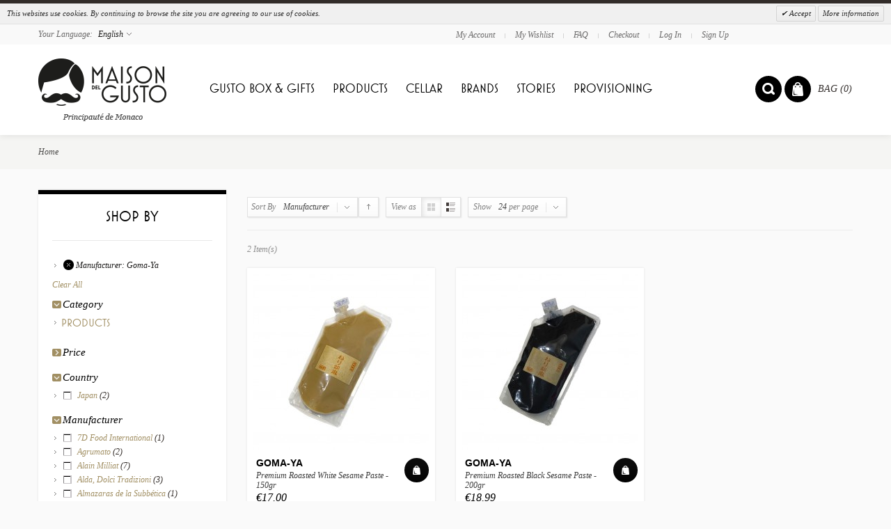

--- FILE ---
content_type: text/html; charset=UTF-8
request_url: https://www.maisondelgusto.com/en/goma_ya/
body_size: 17460
content:
<!doctype html>
<!-- paulirish.com/2008/conditional-stylesheets-vs-css-hacks-answer-neither/ -->
<!--[if lt IE 7]> <html class="no-js lt-ie9 lt-ie8 lt-ie7" lang="en"> <![endif]-->
<!--[if IE 7]>    <html class="no-js lt-ie9 lt-ie8" lang="en"> <![endif]-->
<!--[if IE 8]>    <html class="no-js lt-ie9" lang="en" xmlns:fb="http://www.facebook.com/2008/fbml"> <![endif]-->
<!-- Consider adding a manifest.appcache: h5bp.com/d/Offline -->
<!--[if gt IE 8]><!--> <html class="no-js" lang="en"> <!--<![endif]-->
<head>
	<meta http-equiv="X-UA-Compatible" content="IE=edge" />
<meta name="viewport" content="width=device-width, initial-scale=1, maximum-scale=1, minimum-scale=1, user-scalable=no" />
<meta http-equiv="Content-Type" content="text/html; charset=utf-8" />
<title>Maison del Gusto | Luxury Food Gourmet Shop | Champagne &amp; Food</title>
<meta name="description" content="Vos courses en ligne pour l'épicerie fine de produit gastronomique, bio, sans gluten. Paniers gourmands, coffret cadeau, chocolats, confitures, pâtes de fruits, coffret champagne. Livraison 24h" />
<meta name="keywords" content="Gourmet Food Shop 
Grocery and Gourmet food Store 
Gourmet Gifts and hampers" />
<meta name="robots" content="noindex, nofollow" />
<link rel="icon" href="https://www.maisondelgusto.com/media/favicon/default/favicon.ico" type="image/x-icon" />
<link rel="shortcut icon" href="https://www.maisondelgusto.com/media/favicon/default/favicon.ico" type="image/x-icon" />
<link rel="apple-touch-icon" href="https://www.maisondelgusto.com/skin/frontend/mdg/mdg/apple-touch-icon.png" />
<link rel="apple-touch-icon" sizes="72x72" href="https://www.maisondelgusto.com/skin/frontend/mdg/mdg/apple-touch-icon-72x72.png" />
<link rel="apple-touch-icon" sizes="114x114" href="https://www.maisondelgusto.com/skin/frontend/mdg/mdg/apple-touch-icon-114x114.png" />
<!--[if lt IE 7]>
<script type="text/javascript">
//<![CDATA[
    var BLANK_URL = 'https://www.maisondelgusto.com/js/blank.html';
    var BLANK_IMG = 'https://www.maisondelgusto.com/js/spacer.gif';
//]]>
</script>
<![endif]-->
<link rel="stylesheet" type="text/css" href="https://www.maisondelgusto.com/skin/frontend/mdg/default/css/styles.css" media="all" />
<link rel="stylesheet" type="text/css" href="https://www.maisondelgusto.com/skin/frontend/base/default/css/widgets.css" media="all" />
<link rel="stylesheet" type="text/css" href="https://www.maisondelgusto.com/skin/frontend/mdg/mdg/css/amshopby.css" media="all" />
<link rel="stylesheet" type="text/css" href="https://www.maisondelgusto.com/skin/frontend/mdg/default/css/cloud-zoom.css" media="all" />
<link rel="stylesheet" type="text/css" href="https://www.maisondelgusto.com/skin/frontend/mdg/default/js/fancybox/jquery.fancybox-1.3.4.css" media="all" />
<link rel="stylesheet" type="text/css" href="https://www.maisondelgusto.com/skin/frontend/mdg/mdg/css/leadit/boxproduct-main.css" media="all" />
<link rel="stylesheet" type="text/css" href="https://www.maisondelgusto.com/skin/frontend/mdg/mdg/css/nwdthemes/faqpage.css" media="all" />
<link rel="stylesheet" type="text/css" href="https://www.maisondelgusto.com/skin/frontend/base/default/valdecode/cookielaw/css/cookielaw.css" media="all" />
<link rel="stylesheet" type="text/css" href="https://www.maisondelgusto.com/skin/frontend/mdg/default/css/slider.css" media="all" />
<link rel="stylesheet" type="text/css" href="https://www.maisondelgusto.com/skin/frontend/mdg/mdg/css/local.css" media="all" />
<link rel="stylesheet" type="text/css" href="https://www.maisondelgusto.com/skin/frontend/mdg/mdg/css/responsive.css" media="all" />
<link rel="stylesheet" type="text/css" href="https://www.maisondelgusto.com/skin/frontend/mdg/mdg/css/mobile.css" media="all" />
<link rel="stylesheet" type="text/css" href="https://www.maisondelgusto.com/skin/frontend/mdg/mdg/css/animation.css" media="all" />
<link rel="stylesheet" type="text/css" href="https://www.maisondelgusto.com/skin/frontend/mdg/default/css/settings.css" media="all" />
<link rel="stylesheet" type="text/css" href="https://www.maisondelgusto.com/skin/frontend/mdg/mdg/css/captions.css" media="all" />
<link rel="stylesheet" type="text/css" href="https://www.maisondelgusto.com/skin/frontend/mdg/mdg/css/320-767.css" media="all" />
<link rel="stylesheet" type="text/css" href="https://www.maisondelgusto.com/skin/frontend/mdg/mdg/css/fonts.css" media="all" />
<link rel="stylesheet" type="text/css" href="https://www.maisondelgusto.com/skin/frontend/mdg/default/css/print.css" media="print" />
<script type="text/javascript" src="https://www.maisondelgusto.com/js/prototype/prototype.js"></script>
<script type="text/javascript" src="https://www.maisondelgusto.com/js/lib/ccard.js"></script>
<script type="text/javascript" src="https://www.maisondelgusto.com/js/prototype/validation.js"></script>
<script type="text/javascript" src="https://www.maisondelgusto.com/js/scriptaculous/effects.js"></script>
<script type="text/javascript" src="https://www.maisondelgusto.com/js/scriptaculous/dragdrop.js"></script>
<script type="text/javascript" src="https://www.maisondelgusto.com/js/scriptaculous/controls.js"></script>
<script type="text/javascript" src="https://www.maisondelgusto.com/js/scriptaculous/slider.js"></script>
<script type="text/javascript" src="https://www.maisondelgusto.com/js/varien/js.js"></script>
<script type="text/javascript" src="https://www.maisondelgusto.com/js/varien/form.js"></script>
<script type="text/javascript" src="https://www.maisondelgusto.com/js/mage/translate.js"></script>
<script type="text/javascript" src="https://www.maisondelgusto.com/js/mage/cookies.js"></script>
<script type="text/javascript" src="https://www.maisondelgusto.com/js/bbyd/jquery-1.8.2.min.js"></script>
<script type="text/javascript" src="https://www.maisondelgusto.com/js/bbyd/jquery.noconflict.js"></script>
<script type="text/javascript" src="https://www.maisondelgusto.com/js/amasty/amshopby/amshopby.js"></script>
<script type="text/javascript" src="https://www.maisondelgusto.com/skin/frontend/mdg/default/js/fancybox/jquery.fancybox-1.3.4.pack.js"></script>
<script type="text/javascript" src="https://www.maisondelgusto.com/skin/frontend/mdg/default/js/ajaxcart/ajaxcart.js"></script>
<script type="text/javascript" src="https://www.maisondelgusto.com/js/bbyd/cloud-zoom.1.0.2.min.js" jquery></script>
<script type="text/javascript" src="https://www.maisondelgusto.com/js/bbyd/swipe.js" jquery></script>
<script type="text/javascript" src="https://www.maisondelgusto.com/js/bbyd/jquery.masonry.min.js" jquery></script>
<script type="text/javascript" src="https://www.maisondelgusto.com/js/bbyd/jquery.ui.totop.js" jquery></script>
<script type="text/javascript" src="https://www.maisondelgusto.com/js/bbyd/jquery.anystretch.min.js" jquery></script>
<script type="text/javascript" src="https://www.maisondelgusto.com/js/bbyd/jquery.mousewheel.js" jquery></script>
<script type="text/javascript" src="https://www.maisondelgusto.com/js/bbyd/jquery.easing.js" jquery></script>
<script type="text/javascript" src="https://www.maisondelgusto.com/js/bbyd/jquery.flexslider-min.js" jquery></script>
<script type="text/javascript" src="https://www.maisondelgusto.com/js/bbyd/jquery.jcarousel.min.js" jquery></script>
<script type="text/javascript" src="https://www.maisondelgusto.com/js/bbyd/jquery.hoverIntent.min.js" jquery></script>
<script type="text/javascript" src="https://www.maisondelgusto.com/skin/frontend/mdg/mdg/js/script.js" jquery></script>
<script type="text/javascript" src="https://www.maisondelgusto.com/skin/frontend/mdg/mdg/js/custom.js" jquery></script>
<link rel="canonical" href="https://www.maisondelgusto.com/en/marques" />
<link rel="canonical" href="https://www.maisondelgusto.com/en/goma_ya/" />
<!--[if lt IE 8]>
<link rel="stylesheet" type="text/css" href="https://www.maisondelgusto.com/skin/frontend/mdg/default/css/styles-ie.css" media="all" />
<![endif]-->
<!--[if lt IE 7]>
<script type="text/javascript" src="https://www.maisondelgusto.com/js/lib/ds-sleight.js"></script>
<script type="text/javascript" src="https://www.maisondelgusto.com/skin/frontend/base/default/js/ie6.js"></script>
<![endif]-->
<!--[if lt IE 9]>
<script type="text/javascript" src="https://www.maisondelgusto.com/js/bbyd/html5shiv.js"></script>
<![endif]-->
<link href='https://www.maisondelgusto.com/options.css.php?store=en&cat=2' rel='stylesheet' type='text/css'>

<script type="text/javascript">
//<![CDATA[
Mage.Cookies.path     = '/';
Mage.Cookies.domain   = '.maisondelgusto.com';
//]]>
</script>

<script type="text/javascript">
//<![CDATA[
optionalZipCountries = ["HK","IE","MO","PA"];
//]]>
</script>
            <!-- BEGIN GOOGLE UNIVERSAL ANALYTICS CODE -->
        <script type="text/javascript">
        //<![CDATA[
            (function(i,s,o,g,r,a,m){i['GoogleAnalyticsObject']=r;i[r]=i[r]||function(){
            (i[r].q=i[r].q||[]).push(arguments)},i[r].l=1*new Date();a=s.createElement(o),
            m=s.getElementsByTagName(o)[0];a.async=1;a.src=g;m.parentNode.insertBefore(a,m)
            })(window,document,'script','//www.google-analytics.com/analytics.js','ga');

            
ga('create', 'UA-32133929-1', 'auto');

ga('send', 'pageview');
            
        //]]>
        </script>
        <!-- END GOOGLE UNIVERSAL ANALYTICS CODE -->
    <script type="application/ld+json">{"@context":"http:\/\/schema.org","@type":"WebSite","url":"https:\/\/www.maisondelgusto.com\/","name":"64000097955"}</script><script type="application/ld+json">{"@context":"http:\/\/schema.org","@type":"GroceryStore","name":"Maison del Gusto","description":"Maison del Gusto provides access to international gourmet food and wine excellences to individuals and companies. We are a window on the oldest and best culinary traditions in the world presented for the modern market with an attention to design. Our goal is to offer products that meet our - and your - uncompromising standards.","telephone":"+377 97708711","email":"info@maisondelgusto.com","address":{"@type":"PostalAddress","addressLocality":"Monaco","addressRegion":"","streetAddress":"7\/9 Rue Louis Aureglia","postalCode":"98000"},"sameAs":[["https:\/\/twitter.com\/maisondelgusto","https:\/\/www.facebook.com\/MaisonDelGusto","https:\/\/www.pinterest.com\/maisondelgusto","https:\/\/plus.google.com\/+Maisondelgusto"]],"url":"https:\/\/www.maisondelgusto.com\/"}</script><script type="text/javascript">//<![CDATA[
        var Translator = new Translate([]);
        //]]></script><link hreflang="fr-FR" href="https://www.maisondelgusto.com" rel="alternate">
<link hreflang="fr-BE" href="https://www.maisondelgusto.com" rel="alternate">
<link hreflang="fr-LU" href="https://www.maisondelgusto.com" rel="alternate">
<link hreflang="fr-CH" href="https://www.maisondelgusto.com" rel="alternate">
<link hreflang="fr-MC" href="https://www.maisondelgusto.com" rel="alternate"><script type="text/javascript">
    //<![CDATA[
    var Mdg = {};
    Mdg.url = 'https://www.maisondelgusto.com/';
    Mdg.store = 'en';
    Mdg.category = '2';
    Mdg.price_circle = 1;
    Mdg.fixed_header = 1;
    Mdg.totop = 1;
    Mdg.responsive = 1;
    Mdg.quick_view = 0;
    Mdg.shopby_num = '';
    Mdg.text = {};
    Mdg.text.more = 'more...';
    Mdg.text.less = 'less...';
    Mdg.anystretch_bg = '';
        //]]>
</script></head>
<body class="  amshopby-index-index">

<!-- Prompt IE 6 users to install Chrome Frame. Remove this if you support IE 6.
     chromium.org/developers/how-tos/chrome-frame-getting-started -->
<!--[if lt IE 7]><p class=chromeframe>Your browser is <em>ancient!</em> <a href="http://browsehappy.com/">Upgrade to a different browser</a> or <a href="http://www.google.com/chromeframe/?redirect=true">install Google Chrome Frame</a> to experience this site.</p><![endif]-->

            <div id="v-cookielaw"
     class="v-bar v-minimalist v-top"
     style="display: none">
    <div class="v-message">
        This websites use cookies. By continuing to browse the site you are agreeing to our use of cookies.    </div>
    <div class="v-actions">
        <a href="javascript:cookieLawAccept();" class="v-button v-accept">
            Accept        </a>
        <a href="https://www.maisondelgusto.com/en/terms-and-conditions" class="v-button">
            More information        </a>
    </div>
</div>
<script type="text/javascript">
    function cookieLawAccept() {
        var d = null;
        if (0) {
            d = new Date();
            d.setTime(d.getTime() + (0 * 24 * 60 * 60 * 1000));
        }
        Mage.Cookies.set('cookielaw', '1', d);
        document.getElementById('v-cookielaw').style.display = 'none';
    }

    if (!Mage.Cookies.get('cookielaw')) document.getElementById('v-cookielaw').style.display = '';

            setTimeout(function () {
            cookieLawAccept();
        }, 40000);
    </script>
    <div class="wrapper">
        <noscript>
        <div class="global-site-notice noscript">
            <div class="notice-inner">
                <p>
                    <strong>JavaScript seems to be disabled in your browser.</strong><br />
                    You must have JavaScript enabled in your browser to utilize the functionality of this website.                </p>
            </div>
        </div>
    </noscript>
    <div class="page">
        
<!-- HEADER BOF -->


<div class="header-container">
  <div class="top-switch-bg">
    <div class="row clearfix">
      <div class="grid_6 head_lang"> 
<!-- LANGUAGES BOF -->
<div class="header-switch language-switch">
    <span>Your Language:        <span class="current">English</span>
    </span>
	<div class="header-dropdown">
        <ul><li><a style="background-image:url('https://www.maisondelgusto.com/skin/frontend/mdg/mdg/images/flags/fr.png');" href="https://www.maisondelgusto.com/goma_ya/?___store=fr&amp;manufacturer=1435&amp;___from_store=en">French</a></li><li class="selected"><a style="background-image:url('https://www.maisondelgusto.com/skin/frontend/mdg/mdg/images/flags/en.png');" href="https://www.maisondelgusto.com/en/goma_ya/?manufacturer=1435&amp;___from_store=en">English</a></li></ul>
    </div>
</div>
<div class="language-select">
    <span>Your Language:</span>
	<select name="language_switch" onchange="window.location=this.value"><option  value="https://www.maisondelgusto.com/goma_ya/?___store=fr&amp;manufacturer=1435&amp;___from_store=en">French</option><option  selected="selected" value="https://www.maisondelgusto.com/en/goma_ya/?manufacturer=1435&amp;___from_store=en">English</option></select>
</div>
<!-- LANGUAGES EOF --> 
<!-- Currency BOF -->
<!-- Currency EOF --> </div>
      <div class="grid_6 header_menu"> <ul class="links">
	                        <li ><a href="https://www.maisondelgusto.com/en/customer/account/" title="My Account" >My Account</a></li>
			            <li class="separator">&nbsp;</li>
			                                <li ><a href="https://www.maisondelgusto.com/en/wishlist/" title="My Wishlist" >My Wishlist</a></li>
			            <li class="separator">&nbsp;</li>
			                                <li ><a href="https://www.maisondelgusto.com/en/faq/" title="FAQ" >FAQ</a></li>
			            <li class="separator">&nbsp;</li>
			                                <li ><a href="https://www.maisondelgusto.com/en/onestepcheckout/index/" title="Checkout" class="top-link-checkout">Checkout</a></li>
			            <li class="separator">&nbsp;</li>
			                                <li ><a href="https://www.maisondelgusto.com/en/customer/account/login/" title="Log In" >Log In</a></li>
			                    <li class="separator">&nbsp;</li>
        <li><a href="https://www.maisondelgusto.com/en/customer/account/create/">Sign Up</a></li>
    </ul>
 </div>
    </div>
  </div>
  <div class="header-wrapper ">
    <header>
            <div class="row clearfix">
        <div class="grid_12 ">
                    <a itemprop="url"  href="https://www.maisondelgusto.com/en/" title="Epicerie fine en ligne" class="logo"><strong>Epicerie fine en ligne</strong><img alt="Maison del Gusto" src="https://www.maisondelgusto.com/media/bbyd/mdg/maison-del-gusto.png" /></a>
                    <!-- NAVIGATION -->
          <!-- navigation BOF -->
<div class="nav-container">
    <div class="nav-top-title"><div class="icon"><span></span><span></span><span></span></div><a href="#">Navigation</a></div>
    <ul id="bbydNav">
	            <li class="level0 nav-1 level-top first parent">
<a href="https://www.maisondelgusto.com/en/maison-del-gusto-gusto-box/" class="level-top">
<span>Gusto Box &amp; Gifts</span>
</a>
<div class="sub-wrapper">
<ul class="level0">
<li ><ol><li class="level1 nav-1-1 first">
<a href="https://www.maisondelgusto.com/en/gusto-box/">
<span>Gusto Box</span>
</a>
</li><li class="level1 nav-1-2">
<a href="https://www.maisondelgusto.com/en/gourmet-gifts/">
<span>Gourmet Gifts</span>
</a>
</li><li class="level1 nav-1-3 last">
<a href="https://www.maisondelgusto.com/en/corporate-gifts/">
<span>Corporate Gifts</span>
</a>
</li></ol></li>
</ul>
</div>
</li><li class="level0 nav-2 level-top parent">
<a href="https://www.maisondelgusto.com/en/products/" class="level-top">
<span>Products</span>
</a>
<div class="sub-wrapper">
<ul class="level0">
<li ><ol><li class="level1 nav-2-1 first">
<a href="https://www.maisondelgusto.com/en/maison-del-gusto-recommends/">
<span>Maison del Gusto Recommends</span>
</a>
</li><li class="level1 nav-2-2">
<a href="https://www.maisondelgusto.com/en/new-gourmet-products/">
<span>New Gourmet Products</span>
</a>
</li><li class="level1 nav-2-3">
<a href="https://www.maisondelgusto.com/en/baking/">
<span>Baking Ingredients</span>
</a>
</li><li class="level1 nav-2-4">
<a href="https://www.maisondelgusto.com/en/biscuits-and-dessert/">
<span>Biscuits &amp; Dessert</span>
</a>
</li><li class="level1 nav-2-5">
<a href="https://www.maisondelgusto.com/en/cereals/">
<span>Cereals</span>
</a>
</li><li class="level1 nav-2-6">
<a href="https://www.maisondelgusto.com/en/charcuterie-and-cheese/">
<span>Charcuterie &amp; Cheese</span>
</a>
</li><li class="level1 nav-2-7">
<a href="https://www.maisondelgusto.com/en/chocolate/">
<span>Chocolate</span>
</a>
</li><li class="level1 nav-2-8 last">
<a href="https://www.maisondelgusto.com/en/confectionery-and-sweets/">
<span>Confectionery &amp; Sweets</span>
</a>
</li></ol></li><li ><ol><li class="level1 nav-2-9">
<a href="https://www.maisondelgusto.com/en/dried-fruits-and-legumes-nuts/">
<span>Dried fruits &amp; Nuts</span>
</a>
</li><li class="level1 nav-2-10">
<a href="https://www.maisondelgusto.com/en/freeze-dried-ingredients/">
<span>Freeze Dried Ingredients</span>
</a>
</li><li class="level1 nav-2-11">
<a href="https://www.maisondelgusto.com/en/gluten-free-and-bio-food-products/">
<span>Gluten Free &amp; Bio Food</span>
</a>
</li><li class="level1 nav-2-12">
<a href="https://www.maisondelgusto.com/en/honey/">
<span>Honey &amp; Syrups</span>
</a>
</li><li class="level1 nav-2-13">
<a href="https://www.maisondelgusto.com/en/jams-and-preserves/">
<span>Jams &amp; Preserves</span>
</a>
</li><li class="level1 nav-2-14">
<a href="https://www.maisondelgusto.com/en/antipasti-and-aperitif/">
<span>Olives &amp; Antipasti</span>
</a>
</li><li class="level1 nav-2-15">
<a href="https://www.maisondelgusto.com/en/olive-oil-and-vinegar/">
<span>Olive Oil &amp; Vinegar</span>
</a>
</li><li class="level1 nav-2-16 last">
<a href="https://www.maisondelgusto.com/en/meat-poultry/">
<span>Meat &amp; Poultry</span>
</a>
</li></ol></li><li ><ol><li class="level1 nav-2-17">
<a href="https://www.maisondelgusto.com/en/pasta-and-rice/">
<span>Pasta &amp; Rice </span>
</a>
</li><li class="level1 nav-2-18">
<a href="https://www.maisondelgusto.com/en/sauces-and-condiments/">
<span>Sauces &amp; Condiments </span>
</a>
</li><li class="level1 nav-2-19">
<a href="https://www.maisondelgusto.com/en/seafood-shellfish/">
<span>Seafood &amp; Shellfish</span>
</a>
</li><li class="level1 nav-2-20">
<a href="https://www.maisondelgusto.com/en/snacks/">
<span>Savoury Snacks &amp; Crackers</span>
</a>
</li><li class="level1 nav-2-21">
<a href="https://www.maisondelgusto.com/en/spices-and-condiments/">
<span>Spices </span>
</a>
</li><li class="level1 nav-2-22">
<a href="https://www.maisondelgusto.com/en/superfood/">
<span>SuperFood</span>
</a>
</li><li class="level1 nav-2-23">
<a href="https://www.maisondelgusto.com/en/tea-and-coffee/">
<span>Tea &amp; Coffee</span>
</a>
</li><li class="level1 nav-2-24 last">
<a href="https://www.maisondelgusto.com/en/truffes-foie-gras/">
<span>Truffes &amp; Foie Gras</span>
</a>
</li></ol></li><li ><ol><li class="level1 nav-2-25">
<a href="https://www.maisondelgusto.com/en/japanese-ingredients/">
<span>Japanese Ingredients</span>
</a>
</li><li class="level1 nav-2-26">
<a href="https://www.maisondelgusto.com/en/ice-cream/">
<span>Ice Cream</span>
</a>
</li><li class="level1 nav-2-27">
<a href="https://www.maisondelgusto.com/en/drinks/">
<span>Drinks</span>
</a>
</li><li class="level1 nav-2-28 last">
<a href="https://www.maisondelgusto.com/en/sales/">
<span>SALES</span>
</a>
</li></ol></li>
</ul>
</div>
</li><li class="level0 nav-3 level-top">
<a href="https://www.maisondelgusto.com/en/cellar/" class="level-top">
<span>Cellar</span>
</a>
</li><li class="level0 nav-4 level-top last">
<a href="https://www.maisondelgusto.com/en/brands/" class="level-top">
<span>Brands</span>
</a>
</li>        <li  class="level0 nav-1 first"><a href="/en/stories/" ><span>Stories</span></a></li><li  class="level0 nav-2 last"><a href="https://provisions.maisondelgusto.com/" ><span>Provisioning</span></a></li>    </ul>
</div>
<!-- navigation EOF -->          <!-- NAVIGATION EOF -->
          <div class="top-dropdowns"> <!-- cart BOF -->
<div class="cart-top-title"><a href="https://www.maisondelgusto.com/en/checkout/cart/" class="clearfix"><span class="icon"></span>Shopping cart</a></div>
<div class="cart-top-container">
    <div class="cart-top">
        <a class="summary" href="https://www.maisondelgusto.com/en/checkout/cart/"><span>BAG (0)</span></a>
    </div>
    <div class="details">
        <div class="details-border"></div>
	                            <p class="a-center">You have no items in your shopping cart.</p>
            </div>
</div>
<!-- cart EOF -->                        <div class="search-top-container">
    <div class="search-top"></div>
    <div class="search-form">
        <div class="search-form-border"></div>
        <div class="search-top-title"><span class="icon"></span>Search</div>
        <form id="search_mini_form" action="https://www.maisondelgusto.com/en/catalogsearch/result/" method="get">
            <div class="form-search">
                <input id="search" type="text" name="q"
                       value="" class="input-text"/>
                <button type="submit" title="Search"></button>
            </div>
            <div id="search_autocomplete" class="search-autocomplete"></div>
            <script type="text/javascript">
                //<![CDATA[
                var searchForm = new Varien.searchForm('search_mini_form', 'search', 'Search entire store here...');
                searchForm.initAutocomplete('https://www.maisondelgusto.com/en/catalogsearch/ajax/suggest/', 'search_autocomplete');
                //]]>
            </script>
        </form>
    </div>
</div>
            <div class="clear"></div>
          </div>
           </div>
      </div>
          </header>
  </div>
</div>
<!-- HEADER EOF --> 
	    <div class="main-container col2-left-layout">
            <div class="main row">
                <!-- breadcrumbs BOF -->
<div class="breadcrumbs">
    <ul>
                    <li class="home">
                            <a href="https://www.maisondelgusto.com/en/" title="Go to Home Page">Home</a>
                                    </li>
            </ul>
</div>
<!-- breadcrumbs EOF -->
                <div class="col-main">
                                            <div style="display:none" class="amshopby-filters-top"><div style="display:none" class="amshopby-overlay"></div></div>                
                <div class="category-products"> <div class="toolbar">
    <div class="sorter">

        
	    <div class="sort-by toolbar-switch">
            <div class="toolbar-title">
                <label>Sort By</label>
                <span class="current">Manufacturer</span>
                <select onchange="setLocation(this.value)">
                    <option  value="https://www.maisondelgusto.com/en/goma_ya/?dir=asc&order=position">Position</option><option  value="https://www.maisondelgusto.com/en/goma_ya/?dir=asc&order=name">Name</option><option  value="https://www.maisondelgusto.com/en/goma_ya/?dir=asc&order=price">Price</option><option  selected="selected" value="https://www.maisondelgusto.com/en/goma_ya/?dir=asc&order=manufacturer">Manufacturer</option><option  value="https://www.maisondelgusto.com/en/goma_ya/?dir=asc&order=c2c_country">Country</option><option  value="https://www.maisondelgusto.com/en/goma_ya/?dir=asc&order=c2c_region">Region</option><option  value="https://www.maisondelgusto.com/en/goma_ya/?dir=asc&order=c2c_region_fr">Region</option><option  value="https://www.maisondelgusto.com/en/goma_ya/?dir=asc&order=c2c_slow_food_presidium">Slow Food Presidium</option><option  value="https://www.maisondelgusto.com/en/goma_ya/?dir=asc&order=c2c_by_occasion">By Occasion </option><option  value="https://www.maisondelgusto.com/en/goma_ya/?dir=asc&order=c2c_appellation">Appellation</option>                </select>
            </div>
            <div class="toolbar-dropdown">
                <ul><li><a href="https://www.maisondelgusto.com/en/goma_ya/?dir=asc&order=position">Position</a></li><li><a href="https://www.maisondelgusto.com/en/goma_ya/?dir=asc&order=name">Name</a></li><li><a href="https://www.maisondelgusto.com/en/goma_ya/?dir=asc&order=price">Price</a></li><li class="selected"><a href="https://www.maisondelgusto.com/en/goma_ya/?dir=asc&order=manufacturer">Manufacturer</a></li><li><a href="https://www.maisondelgusto.com/en/goma_ya/?dir=asc&order=c2c_country">Country</a></li><li><a href="https://www.maisondelgusto.com/en/goma_ya/?dir=asc&order=c2c_region">Region</a></li><li><a href="https://www.maisondelgusto.com/en/goma_ya/?dir=asc&order=c2c_region_fr">Region</a></li><li><a href="https://www.maisondelgusto.com/en/goma_ya/?dir=asc&order=c2c_slow_food_presidium">Slow Food Presidium</a></li><li><a href="https://www.maisondelgusto.com/en/goma_ya/?dir=asc&order=c2c_by_occasion">By Occasion </a></li><li><a href="https://www.maisondelgusto.com/en/goma_ya/?dir=asc&order=c2c_appellation">Appellation</a></li></ul>
            </div>
        </div>
        <div class="sort-order">
                        <a href="https://www.maisondelgusto.com/en/goma_ya/?dir=desc&order=manufacturer" title="Set Descending Direction"><img src="https://www.maisondelgusto.com/skin/frontend/mdg/mdg/images/i_asc_arrow.gif" width="27" height="27" alt="Set Descending Direction" class="v-middle" /></a>
                    </div>

                <p class="view-mode">
                                    <label>View as</label>
                                                <strong title="Grid" class="grid">Grid</strong>
                                                                <a href="https://www.maisondelgusto.com/en/goma_ya/?mode=list" title="List" class="list">List</a>
                                                </p>
        
                <div class="limiter toolbar-switch">
            <div class="toolbar-title">
                <label>Show</label>
                <span class="current">24</span>
                <select onchange="setLocation(this.value)">
                    <option  value="https://www.maisondelgusto.com/en/goma_ya/?limit=12">12</option><option  selected="selected" value="https://www.maisondelgusto.com/en/goma_ya/?limit=24">24</option><option  value="https://www.maisondelgusto.com/en/goma_ya/?limit=36">36</option><option  value="https://www.maisondelgusto.com/en/goma_ya/?limit=all">All</option>                </select>
                per page            </div>
            <div class="toolbar-dropdown">
                <ul><li><a href="https://www.maisondelgusto.com/en/goma_ya/?limit=12">12</a></li><li class="selected"><a href="https://www.maisondelgusto.com/en/goma_ya/?limit=24">24</a></li><li><a href="https://www.maisondelgusto.com/en/goma_ya/?limit=36">36</a></li><li><a href="https://www.maisondelgusto.com/en/goma_ya/?limit=all">All</a></li></ul>
            </div>
        </div>

        
    </div>

        <div class="pager">

	    <p class="amount">
                            <strong>2 Item(s)</strong>
                    </p>

	    
    
    
    
    
    

    </div>
    </div>
          <ul class="products-grid two_columns_3">
        <li class="item">
      <div class="regular"> <a href="https://www.maisondelgusto.com/en/premium-roasted-white-sesame-paste-200gr.html" title="Premium Roasted White Sesame Paste - 150gr" class="product-image">  <img src="https://www.maisondelgusto.com/media/catalog/product/cache/1/small_image/252x252/9df78eab33525d08d6e5fb8d27136e95/g/o/goma-ya---white-sesame-paste.jpg" data-srcX2="https://www.maisondelgusto.com/media/catalog/product/cache/1/small_image/504x504/9df78eab33525d08d6e5fb8d27136e95/g/o/goma-ya---white-sesame-paste.jpg" width="252" height="252" alt="Premium Roasted White Sesame Paste - 150gr" /> </a>
        <div class="product-info">
          <div class="button-container">
                                                <p>
              <button type="button" title="Add to Cart" class="button btn-cart ajax-cart" data-url="https://www.maisondelgusto.com/en/checkout/cart/add/uenc/aHR0cHM6Ly93d3cubWFpc29uZGVsZ3VzdG8uY29tL2VuL2dvbWFfeWEv/product/2693/form_key/jXGA8DPXRA0ZkJbK/" data-id="2693"><span><span>Add to Cart</span></span></button>
            </p>
                                              </div>
          <div class="man-list-page">Goma-Ya</div>
                    <a class="product-name" href="https://www.maisondelgusto.com/en/premium-roasted-white-sesame-paste-200gr.html" title="Premium Roasted White Sesame Paste - 150gr">Premium Roasted White Sesame Paste - 150gr</a> 

                        
    <div class="price-box">
                                                                <span class="regular-price" id="product-price-2693">
                                            <span class="price">€17.00</span>                                    </span>
                        
        </div>

 </div>
      </div>
      <div class="hover">
                <a href="https://www.maisondelgusto.com/en/premium-roasted-white-sesame-paste-200gr.html" title="Premium Roasted White Sesame Paste - 150gr" class="product-image">                 <img src="https://www.maisondelgusto.com/media/catalog/product/cache/1/small_image/252x252/9df78eab33525d08d6e5fb8d27136e95/g/o/goma-ya---white-sesame-paste.jpg" data-srcX2="https://www.maisondelgusto.com/media/catalog/product/cache/1/small_image/504x504/9df78eab33525d08d6e5fb8d27136e95/g/o/goma-ya---white-sesame-paste.jpg" width="252" height="252" alt="Premium Roasted White Sesame Paste - 150gr" />
                </a>
                <a href="https://www.maisondelgusto.com/en/premium-roasted-white-sesame-paste-200gr.html" title="Premium Roasted White Sesame Paste - 150gr"> 

                        
    <div class="price-box">
                                                                <span class="regular-price" id="product-price-2693">
                                            <span class="price"><sup>€</sup>17.00</span>                                    </span>
                        
        </div>

 </a>
                <div class="man-list-page">Goma-Ya</div>
                <a class="product-name" href="https://www.maisondelgusto.com/en/premium-roasted-white-sesame-paste-200gr.html" title="Premium Roasted White Sesame Paste - 150gr">Premium Roasted White Sesame Paste - 150gr</a>
                        <div class="button-container">
                                        <p>
            <button type="button" title="Add to Cart" class="button btn-cart ajax-cart" data-url="https://www.maisondelgusto.com/en/checkout/cart/add/uenc/aHR0cHM6Ly93d3cubWFpc29uZGVsZ3VzdG8uY29tL2VuL2dvbWFfeWEv/product/2693/form_key/jXGA8DPXRA0ZkJbK/" data-id="2693"><span><span><em></em>Add to Cart</span></span></button>
          </p>
                                      </div>
                <span class="ajax_loading" id='ajax_loading2693'><img src='https://www.maisondelgusto.com/skin/frontend/mdg/mdg/images/ajax-loader.gif'/></span>
        <ul class="add-to-links">
                    <li><a href="https://www.maisondelgusto.com/en/wishlist/index/add/product/2693/form_key/jXGA8DPXRA0ZkJbK/" class="link-wishlist" data-id="2693"><span>+</span>Add to Wishlist</a></li>
                            </ul>
      </div>
    </li>
        <li class="item">
      <div class="regular"> <a href="https://www.maisondelgusto.com/en/premium-roasted-black-sesame-paste-200gr.html" title="Premium Roasted Black Sesame Paste - 200gr " class="product-image">  <img src="https://www.maisondelgusto.com/media/catalog/product/cache/1/small_image/252x252/9df78eab33525d08d6e5fb8d27136e95/g/o/goma-ya---black-sesame-paste.jpg" data-srcX2="https://www.maisondelgusto.com/media/catalog/product/cache/1/small_image/504x504/9df78eab33525d08d6e5fb8d27136e95/g/o/goma-ya---black-sesame-paste.jpg" width="252" height="252" alt="Premium Roasted Black Sesame Paste - 200gr " /> </a>
        <div class="product-info">
          <div class="button-container">
                                                <p>
              <button type="button" title="Add to Cart" class="button btn-cart ajax-cart" data-url="https://www.maisondelgusto.com/en/checkout/cart/add/uenc/aHR0cHM6Ly93d3cubWFpc29uZGVsZ3VzdG8uY29tL2VuL2dvbWFfeWEv/product/2694/form_key/jXGA8DPXRA0ZkJbK/" data-id="2694"><span><span>Add to Cart</span></span></button>
            </p>
                                              </div>
          <div class="man-list-page">Goma-Ya</div>
                    <a class="product-name" href="https://www.maisondelgusto.com/en/premium-roasted-black-sesame-paste-200gr.html" title="Premium Roasted Black Sesame Paste - 200gr ">Premium Roasted Black Sesame Paste - 200gr </a> 

                        
    <div class="price-box">
                                                                <span class="regular-price" id="product-price-2694">
                                            <span class="price">€18.99</span>                                    </span>
                        
        </div>

 </div>
      </div>
      <div class="hover">
                <a href="https://www.maisondelgusto.com/en/premium-roasted-black-sesame-paste-200gr.html" title="Premium Roasted Black Sesame Paste - 200gr " class="product-image">                 <img src="https://www.maisondelgusto.com/media/catalog/product/cache/1/small_image/252x252/9df78eab33525d08d6e5fb8d27136e95/g/o/goma-ya---black-sesame-paste.jpg" data-srcX2="https://www.maisondelgusto.com/media/catalog/product/cache/1/small_image/504x504/9df78eab33525d08d6e5fb8d27136e95/g/o/goma-ya---black-sesame-paste.jpg" width="252" height="252" alt="Premium Roasted Black Sesame Paste - 200gr " />
                </a>
                <a href="https://www.maisondelgusto.com/en/premium-roasted-black-sesame-paste-200gr.html" title="Premium Roasted Black Sesame Paste - 200gr "> 

                        
    <div class="price-box">
                                                                <span class="regular-price" id="product-price-2694">
                                            <span class="price"><sup>€</sup>18.99</span>                                    </span>
                        
        </div>

 </a>
                <div class="man-list-page">Goma-Ya</div>
                <a class="product-name" href="https://www.maisondelgusto.com/en/premium-roasted-black-sesame-paste-200gr.html" title="Premium Roasted Black Sesame Paste - 200gr ">Premium Roasted Black Sesame Paste - 200gr </a>
                        <div class="button-container">
                                        <p>
            <button type="button" title="Add to Cart" class="button btn-cart ajax-cart" data-url="https://www.maisondelgusto.com/en/checkout/cart/add/uenc/aHR0cHM6Ly93d3cubWFpc29uZGVsZ3VzdG8uY29tL2VuL2dvbWFfeWEv/product/2694/form_key/jXGA8DPXRA0ZkJbK/" data-id="2694"><span><span><em></em>Add to Cart</span></span></button>
          </p>
                                      </div>
                <span class="ajax_loading" id='ajax_loading2694'><img src='https://www.maisondelgusto.com/skin/frontend/mdg/mdg/images/ajax-loader.gif'/></span>
        <ul class="add-to-links">
                    <li><a href="https://www.maisondelgusto.com/en/wishlist/index/add/product/2694/form_key/jXGA8DPXRA0ZkJbK/" class="link-wishlist" data-id="2694"><span>+</span>Add to Wishlist</a></li>
                            </ul>
      </div>
    </li>
      </ul>
    <div class="toolbar-bottom"> <div class="toolbar">
    <div class="sorter">

        
	    <div class="sort-by toolbar-switch">
            <div class="toolbar-title">
                <label>Sort By</label>
                <span class="current">Manufacturer</span>
                <select onchange="setLocation(this.value)">
                    <option  value="https://www.maisondelgusto.com/en/goma_ya/?dir=asc&order=position">Position</option><option  value="https://www.maisondelgusto.com/en/goma_ya/?dir=asc&order=name">Name</option><option  value="https://www.maisondelgusto.com/en/goma_ya/?dir=asc&order=price">Price</option><option  selected="selected" value="https://www.maisondelgusto.com/en/goma_ya/?dir=asc&order=manufacturer">Manufacturer</option><option  value="https://www.maisondelgusto.com/en/goma_ya/?dir=asc&order=c2c_country">Country</option><option  value="https://www.maisondelgusto.com/en/goma_ya/?dir=asc&order=c2c_region">Region</option><option  value="https://www.maisondelgusto.com/en/goma_ya/?dir=asc&order=c2c_region_fr">Region</option><option  value="https://www.maisondelgusto.com/en/goma_ya/?dir=asc&order=c2c_slow_food_presidium">Slow Food Presidium</option><option  value="https://www.maisondelgusto.com/en/goma_ya/?dir=asc&order=c2c_by_occasion">By Occasion </option><option  value="https://www.maisondelgusto.com/en/goma_ya/?dir=asc&order=c2c_appellation">Appellation</option>                </select>
            </div>
            <div class="toolbar-dropdown">
                <ul><li><a href="https://www.maisondelgusto.com/en/goma_ya/?dir=asc&order=position">Position</a></li><li><a href="https://www.maisondelgusto.com/en/goma_ya/?dir=asc&order=name">Name</a></li><li><a href="https://www.maisondelgusto.com/en/goma_ya/?dir=asc&order=price">Price</a></li><li class="selected"><a href="https://www.maisondelgusto.com/en/goma_ya/?dir=asc&order=manufacturer">Manufacturer</a></li><li><a href="https://www.maisondelgusto.com/en/goma_ya/?dir=asc&order=c2c_country">Country</a></li><li><a href="https://www.maisondelgusto.com/en/goma_ya/?dir=asc&order=c2c_region">Region</a></li><li><a href="https://www.maisondelgusto.com/en/goma_ya/?dir=asc&order=c2c_region_fr">Region</a></li><li><a href="https://www.maisondelgusto.com/en/goma_ya/?dir=asc&order=c2c_slow_food_presidium">Slow Food Presidium</a></li><li><a href="https://www.maisondelgusto.com/en/goma_ya/?dir=asc&order=c2c_by_occasion">By Occasion </a></li><li><a href="https://www.maisondelgusto.com/en/goma_ya/?dir=asc&order=c2c_appellation">Appellation</a></li></ul>
            </div>
        </div>
        <div class="sort-order">
                        <a href="https://www.maisondelgusto.com/en/goma_ya/?dir=desc&order=manufacturer" title="Set Descending Direction"><img src="https://www.maisondelgusto.com/skin/frontend/mdg/mdg/images/i_asc_arrow.gif" width="27" height="27" alt="Set Descending Direction" class="v-middle" /></a>
                    </div>

                <p class="view-mode">
                                    <label>View as</label>
                                                <strong title="Grid" class="grid">Grid</strong>
                                                                <a href="https://www.maisondelgusto.com/en/goma_ya/?mode=list" title="List" class="list">List</a>
                                                </p>
        
                <div class="limiter toolbar-switch">
            <div class="toolbar-title">
                <label>Show</label>
                <span class="current">24</span>
                <select onchange="setLocation(this.value)">
                    <option  value="https://www.maisondelgusto.com/en/goma_ya/?limit=12">12</option><option  selected="selected" value="https://www.maisondelgusto.com/en/goma_ya/?limit=24">24</option><option  value="https://www.maisondelgusto.com/en/goma_ya/?limit=36">36</option><option  value="https://www.maisondelgusto.com/en/goma_ya/?limit=all">All</option>                </select>
                per page            </div>
            <div class="toolbar-dropdown">
                <ul><li><a href="https://www.maisondelgusto.com/en/goma_ya/?limit=12">12</a></li><li class="selected"><a href="https://www.maisondelgusto.com/en/goma_ya/?limit=24">24</a></li><li><a href="https://www.maisondelgusto.com/en/goma_ya/?limit=36">36</a></li><li><a href="https://www.maisondelgusto.com/en/goma_ya/?limit=all">All</a></li></ul>
            </div>
        </div>

        
    </div>

        <div class="pager">

	    <p class="amount">
                            <strong>2 Item(s)</strong>
                    </p>

	    
    
    
    
    
    

    </div>
    </div>
 </div>
</div>
<script type="text/javascript">
    //<![CDATA[

        function setAjaxData(data, iframe) {
            //showMessage(data.message);
            if (data.status != 'ERROR' && jQuery('.cart-top-container').length) {
                jQuery('.cart-top-container').replaceWith(data.cart_top);
            }
        }

        function showMessage(message)
        {
            jQuery('body').append('<div class="alert"></div>');
            var $alert = jQuery('.alert');
            $alert.slideDown(400);
            $alert.html(message).append('<button></button>');
            jQuery('button').click(function () {
                $alert.slideUp(400);
            });
            $alert.slideDown('400', function () {
                setTimeout(function () {
                    $alert.slideUp('400', function () {
                        jQuery(this).slideUp(400, function () {
                            jQuery(this).detach();
                        });
                    });
                }, 7000);
            });
        }

        var productAddToCartForm = new VarienForm('product_add_to_cart_form_2694');
        productAddToCartForm.submit = function (button, url) {
           // var form = this.form;
            var form = productAddToCartForm;
            var oldUrl = form.action;
            if (url) {
                form.action = url;
            }

            var e = null;
            // Start of our new ajax code
            if (!url) {
                url = jQuery(button).attr('action');
            }
            url = url.replace("checkout/cart", "ajax/index"); // New Code



            var data = jQuery(button).serialize();
            data += '&isAjax=1';
            jQuery('#ajax_loading' + jQuery(button).find("[name='product']").val()).css('display', 'block');
            url = url + '?' + data;
            try {
                jQuery.ajax({
                    url: url,
                    dataType: 'jsonp',
                    type: 'post',
                    data: data,
                    success: function (data) {
                        jQuery('#ajax_loading' + jQuery(button).find("[name='product']").val()).css('display', 'none');
                        setAjaxData(data, true);
                        showMessage(data.message);
                        console.log(data);
                    }
                });
            } catch (e) {

            }
            // End of our new ajax code
            //this.form.action = oldUrl;
            form.action = oldUrl;

            if (e) {
                throw e;
            }

        }.bind(productAddToCartForm);


    productAddToCartForm.submitLight = function (button, url) {
        alert(url);
        if (this.validator) {
            var nv = Validation.methods;
            delete Validation.methods['required-entry'];
            delete Validation.methods['validate-one-required'];
            delete Validation.methods['validate-one-required-by-name'];
            if (this.validator.validate()) {
                if (url) {
                    this.form.action = url;
                }
                this.form.submit();
            }
            Object.extend(Validation.methods, nv);
        }
    }.bind(productAddToCartForm);

    //]]>
</script> 
<div class="amshopby-filters-bottom-cms">
    </div>
                </div>
	            <div class="col-left sidebar">
                <div class="block block-layered-nav amshopby-collapse-enabled amshopby-filters-left">
    <div class="block-title">
        <strong><span>Shop By</span></strong>
    </div>
    <div class="block-content">
            <p class="block-subtitle">Currently Shopping by</p>
    <div class="currently">
        <ol>
                            <li>
                    <span class="label">Manufacturer:</span>
                                            <a href="https://www.maisondelgusto.com/en/marques" class="btn-remove" title="Remove This Item">Remove This Item</a>
                        Goma-Ya                                     </li>
                    </ol>
            </div>
                    <div class="actions"><a href="https://www.maisondelgusto.com/en/marques">Clear All</a></div>
                            <p class="block-subtitle">Shopping Options</p>
            <dl id="narrow-by-list">
                                                                    <dt>Category</dt>
                    <dd>
<ol   >
            <li class="amshopby-cat amshopby-cat-level-1 ">
                            <a href="https://www.maisondelgusto.com/en/products/goma_ya/">
                    Products                                            <span class="count">(2)</span>
                                    </a>
                    </li>
    </ol></dd>
                                                                    <dt class="amshopby-collapsed">Price</dt>
                    <dd><ol class="no-display-current" >
            <li>
                            <a class="amshopby-price" href="https://www.maisondelgusto.com/en/goma_ya/?price=10-40" rel="nofollow">
                    <span class="price">€10.00</span> - <span class="price">€39.99</span>&nbsp;<span class="count">(2)</span>                </a>
                    </li>
                <li>
            <input type="hidden" size="2" value="From"  id="amshopby-price-from" />
            <input type="hidden" size="2" value="To" id="amshopby-price-to"/>
        </li>
        <li style="display:none">
        <input type="hidden" id="amshopby-price-url" value="https://www.maisondelgusto.com/en/goma_ya/?price=amshopby-price-from-amshopby-price-to" />
    </li>
</ol></dd>
                                                                                                    <dt>Country</dt>
                    <dd><ol class="
">
	<li  data-default_sort="0" data-featured_sort="0"data-text="Japan"> <a class="amshopby-attr" rel="nofollow"  href="https://www.maisondelgusto.com/en/japan-goma_ya/">Japan&nbsp;<span class="count">(2)</span></a></li></ol></dd>
                                                                    <dt>Manufacturer</dt>
                    <dd><ol class="
">
	<li  data-default_sort="1" data-featured_sort="1"data-text="7D Food International"> <a class="amshopby-attr" rel="nofollow"  href="https://www.maisondelgusto.com/en/7d_food_international/">7D Food International&nbsp;<span class="count">(1)</span></a></li><li  data-default_sort="2" data-featured_sort="2"data-text="Agrumato"> <a class="amshopby-attr" rel="nofollow"  href="https://www.maisondelgusto.com/en/agrumato/">Agrumato&nbsp;<span class="count">(2)</span></a></li><li  data-default_sort="3" data-featured_sort="3"data-text="Alain Milliat"> <a class="amshopby-attr" rel="nofollow"  href="https://www.maisondelgusto.com/en/alain_milliat/">Alain Milliat&nbsp;<span class="count">(7)</span></a></li><li  data-default_sort="4" data-featured_sort="4"data-text="Alda, Dolci Tradizioni"> <a class="amshopby-attr" rel="nofollow"  href="https://www.maisondelgusto.com/en/alda,_dolci_tradizioni/">Alda, Dolci Tradizioni&nbsp;<span class="count">(3)</span></a></li><li  data-default_sort="5" data-featured_sort="5"data-text="Almazaras de la Subbética"> <a class="amshopby-attr" rel="nofollow"  href="https://www.maisondelgusto.com/en/almazaras_de_la_subbetica/">Almazaras de la Subbética&nbsp;<span class="count">(1)</span></a></li><li style="display:none" class="amshopby-attr-manufacturer" data-default_sort="6" data-featured_sort="6"data-text="Almondeli"> <a class="amshopby-attr" rel="nofollow"  href="https://www.maisondelgusto.com/en/almondeli/">Almondeli&nbsp;<span class="count">(3)</span></a></li><li style="display:none" class="amshopby-attr-manufacturer" data-default_sort="7" data-featured_sort="7"data-text="Alpenzu"> <a class="amshopby-attr" rel="nofollow"  href="https://www.maisondelgusto.com/en/alpenzu/">Alpenzu&nbsp;<span class="count">(4)</span></a></li><li style="display:none" class="amshopby-attr-manufacturer" data-default_sort="8" data-featured_sort="8"data-text="Anassa"> <a class="amshopby-attr" rel="nofollow"  href="https://www.maisondelgusto.com/en/anassa/">Anassa&nbsp;<span class="count">(1)</span></a></li><li style="display:none" class="amshopby-attr-manufacturer" data-default_sort="9" data-featured_sort="9"data-text="Ancient+Brave"> <a class="amshopby-attr" rel="nofollow"  href="https://www.maisondelgusto.com/en/ancient_brave/">Ancient+Brave&nbsp;<span class="count">(1)</span></a></li><li style="display:none" class="amshopby-attr-manufacturer" data-default_sort="10" data-featured_sort="10"data-text="Anhelo Caffe"> <a class="amshopby-attr" rel="nofollow"  href="https://www.maisondelgusto.com/en/anhelo_caffe/">Anhelo Caffe&nbsp;<span class="count">(2)</span></a></li><li style="display:none" class="amshopby-attr-manufacturer" data-default_sort="11" data-featured_sort="11"data-text="Antica Dolceria Bonajuto"> <a class="amshopby-attr" rel="nofollow"  href="https://www.maisondelgusto.com/en/antica_dolceria_bonajuto/">Antica Dolceria Bonajuto&nbsp;<span class="count">(3)</span></a></li><li style="display:none" class="amshopby-attr-manufacturer" data-default_sort="12" data-featured_sort="12"data-text="Aurora Spirit Distillery AS"> <a class="amshopby-attr" rel="nofollow"  href="https://www.maisondelgusto.com/en/aurora_spirit_distillery_as/">Aurora Spirit Distillery AS&nbsp;<span class="count">(8)</span></a></li><li style="display:none" class="amshopby-attr-manufacturer" data-default_sort="13" data-featured_sort="13"data-text="B.Culture"> <a class="amshopby-attr" rel="nofollow"  href="https://www.maisondelgusto.com/en/b_culture/">B.Culture&nbsp;<span class="count">(5)</span></a></li><li style="display:none" class="amshopby-attr-manufacturer" data-default_sort="14" data-featured_sort="14"data-text="Babbi"> <a class="amshopby-attr" rel="nofollow"  href="https://www.maisondelgusto.com/en/babbi/">Babbi&nbsp;<span class="count">(1)</span></a></li><li style="display:none" class="amshopby-attr-manufacturer" data-default_sort="15" data-featured_sort="15"data-text="Bacanha"> <a class="amshopby-attr" rel="nofollow"  href="https://www.maisondelgusto.com/en/bacanha/">Bacanha&nbsp;<span class="count">(4)</span></a></li><li style="display:none" class="amshopby-attr-manufacturer" data-default_sort="16" data-featured_sort="16"data-text="Biona Organic"> <a class="amshopby-attr" rel="nofollow"  href="https://www.maisondelgusto.com/en/biona_organic/">Biona Organic&nbsp;<span class="count">(14)</span></a></li><li style="display:none" class="amshopby-attr-manufacturer" data-default_sort="17" data-featured_sort="17"data-text="Biscotti Deseo"> <a class="amshopby-attr" rel="nofollow"  href="https://www.maisondelgusto.com/en/biscotti_deseo/">Biscotti Deseo&nbsp;<span class="count">(1)</span></a></li><li style="display:none" class="amshopby-attr-manufacturer" data-default_sort="18" data-featured_sort="18"data-text="Bivrost"> <a class="amshopby-attr" rel="nofollow"  href="https://www.maisondelgusto.com/en/bivrost/">Bivrost&nbsp;<span class="count">(2)</span></a></li><li style="display:none" class="amshopby-attr-manufacturer" data-default_sort="19" data-featured_sort="19"data-text="Boissier"> <a class="amshopby-attr" rel="nofollow"  href="https://www.maisondelgusto.com/en/boissier/">Boissier&nbsp;<span class="count">(1)</span></a></li><li style="display:none" class="amshopby-attr-manufacturer" data-default_sort="20" data-featured_sort="20"data-text="Bonilla a la vista"> <a class="amshopby-attr" rel="nofollow"  href="https://www.maisondelgusto.com/en/bonilla_a_la_vista/">Bonilla a la vista&nbsp;<span class="count">(1)</span></a></li><li style="display:none" class="amshopby-attr-manufacturer" data-default_sort="21" data-featured_sort="21"data-text="Bottura"> <a class="amshopby-attr" rel="nofollow"  href="https://www.maisondelgusto.com/en/bottura/">Bottura&nbsp;<span class="count">(4)</span></a></li><li style="display:none" class="amshopby-attr-manufacturer" data-default_sort="22" data-featured_sort="22"data-text="Cartwright &amp; Butler"> <a class="amshopby-attr" rel="nofollow"  href="https://www.maisondelgusto.com/en/cartwright_butler/">Cartwright & Butler&nbsp;<span class="count">(1)</span></a></li><li style="display:none" class="amshopby-attr-manufacturer" data-default_sort="23" data-featured_sort="23"data-text="Casa Marrazzo"> <a class="amshopby-attr" rel="nofollow"  href="https://www.maisondelgusto.com/en/casa_marrazzo/">Casa Marrazzo&nbsp;<span class="count">(5)</span></a></li><li style="display:none" class="amshopby-attr-manufacturer" data-default_sort="24" data-featured_sort="24"data-text="Castaing"> <a class="amshopby-attr" rel="nofollow"  href="https://www.maisondelgusto.com/en/castaing/">Castaing&nbsp;<span class="count">(2)</span></a></li><li style="display:none" class="amshopby-attr-manufacturer" data-default_sort="25" data-featured_sort="25"data-text="Choi Time"> <a class="amshopby-attr" rel="nofollow"  href="https://www.maisondelgusto.com/en/choi_time/">Choi Time&nbsp;<span class="count">(1)</span></a></li><li style="display:none" class="amshopby-attr-manufacturer" data-default_sort="26" data-featured_sort="26"data-text="Coconut Merchant"> <a class="amshopby-attr" rel="nofollow"  href="https://www.maisondelgusto.com/en/coconut_merchant/">Coconut Merchant&nbsp;<span class="count">(1)</span></a></li><li style="display:none" class="amshopby-attr-manufacturer" data-default_sort="27" data-featured_sort="27"data-text="Comptoirs et Compagnies"> <a class="amshopby-attr" rel="nofollow"  href="https://www.maisondelgusto.com/en/comptoirs_et_compagnies/">Comptoirs et Compagnies&nbsp;<span class="count">(1)</span></a></li><li style="display:none" class="amshopby-attr-manufacturer" data-default_sort="28" data-featured_sort="28"data-text="Conservas Ortiz"> <a class="amshopby-attr" rel="nofollow"  href="https://www.maisondelgusto.com/en/conservas_ortiz_/">Conservas Ortiz&nbsp;<span class="count">(2)</span></a></li><li style="display:none" class="amshopby-attr-manufacturer" data-default_sort="29" data-featured_sort="29"data-text="Crit d'Or"> <a class="amshopby-attr" rel="nofollow"  href="https://www.maisondelgusto.com/en/crit_d_or/">Crit d'Or&nbsp;<span class="count">(9)</span></a></li><li style="display:none" class="amshopby-attr-manufacturer" data-default_sort="30" data-featured_sort="30"data-text="DEFINE | BOTTLE"> <a class="amshopby-attr" rel="nofollow"  href="https://www.maisondelgusto.com/en/define_bottle/">DEFINE | BOTTLE&nbsp;<span class="count">(2)</span></a></li><li style="display:none" class="amshopby-attr-manufacturer" data-default_sort="31" data-featured_sort="31"data-text="Da Terrinha Alimentos"> <a class="amshopby-attr" rel="nofollow"  href="https://www.maisondelgusto.com/en/da_terrinha_alimentos/">Da Terrinha Alimentos&nbsp;<span class="count">(1)</span></a></li><li style="display:none" class="amshopby-attr-manufacturer" data-default_sort="32" data-featured_sort="32"data-text="Dai Dai Gelateria Artigiana"> <a class="amshopby-attr" rel="nofollow"  href="https://www.maisondelgusto.com/en/dai_dai_gelateria_artigiana/">Dai Dai Gelateria Artigiana&nbsp;<span class="count">(7)</span></a></li><li style="display:none" class="amshopby-attr-manufacturer" data-default_sort="33" data-featured_sort="33"data-text="De Vivo"> <a class="amshopby-attr" rel="nofollow"  href="https://www.maisondelgusto.com/en/de_vivo/">De Vivo&nbsp;<span class="count">(2)</span></a></li><li style="display:none" class="amshopby-attr-manufacturer" data-default_sort="34" data-featured_sort="34"data-text="Edmond Fallot"> <a class="amshopby-attr" rel="nofollow"  href="https://www.maisondelgusto.com/en/edmond_fallot/">Edmond Fallot&nbsp;<span class="count">(2)</span></a></li><li style="display:none" class="amshopby-attr-manufacturer" data-default_sort="35" data-featured_sort="35"data-text="El Poaig"> <a class="amshopby-attr" rel="nofollow"  href="https://www.maisondelgusto.com/en/el_poaig/">El Poaig&nbsp;<span class="count">(1)</span></a></li><li style="display:none" class="amshopby-attr-manufacturer" data-default_sort="36" data-featured_sort="36"data-text="Felicetti"> <a class="amshopby-attr" rel="nofollow"  href="https://www.maisondelgusto.com/en/felicetti/">Felicetti&nbsp;<span class="count">(5)</span></a></li><li style="display:none" class="amshopby-attr-manufacturer" data-default_sort="37" data-featured_sort="37"data-text="Fernando de Castilla"> <a class="amshopby-attr" rel="nofollow"  href="https://www.maisondelgusto.com/en/fernando_de_castilla/">Fernando de Castilla&nbsp;<span class="count">(1)</span></a></li><li style="display:none" class="amshopby-attr-manufacturer" data-default_sort="38" data-featured_sort="38"data-text="Feudo della Mariandola"> <a class="amshopby-attr" rel="nofollow"  href="https://www.maisondelgusto.com/en/feudo_della_mariandola/">Feudo della Mariandola&nbsp;<span class="count">(1)</span></a></li><li style="display:none" class="amshopby-attr-manufacturer" data-default_sort="39" data-featured_sort="39"data-text="Finca la Barca"> <a class="amshopby-attr" rel="nofollow"  href="https://www.maisondelgusto.com/en/finca_la_barca/">Finca la Barca&nbsp;<span class="count">(4)</span></a></li><li style="display:none" class="amshopby-attr-manufacturer" data-default_sort="40" data-featured_sort="40"data-text="Fratepietro"> <a class="amshopby-attr" rel="nofollow"  href="https://www.maisondelgusto.com/en/fratepietro/">Fratepietro&nbsp;<span class="count">(2)</span></a></li><li style="display:none" class="amshopby-attr-manufacturer" data-default_sort="41" data-featured_sort="41"data-text="Fresh As"> <a class="amshopby-attr" rel="nofollow"  href="https://www.maisondelgusto.com/en/fresh_as/">Fresh As&nbsp;<span class="count">(8)</span></a></li><li style="display:none" class="amshopby-attr-manufacturer" data-default_sort="42" data-featured_sort="42"data-text="Glacier 51"> <a class="amshopby-attr" rel="nofollow"  href="https://www.maisondelgusto.com/en/glacier_51/">Glacier 51&nbsp;<span class="count">(1)</span></a></li><li style="display:none" class="amshopby-attr-manufacturer" data-default_sort="43" data-featured_sort="43"data-text="Gold Chef"> <a class="amshopby-attr" rel="nofollow"  href="https://www.maisondelgusto.com/en/gold_chef_/">Gold Chef&nbsp;<span class="count">(4)</span></a></li><li style="display:none" class="amshopby-attr-manufacturer" data-default_sort="44" data-featured_sort="44"data-text="Goma-Ya"> <a class="amshopby-attr-selected" rel="nofollow"  href="https://www.maisondelgusto.com/en/marques">Goma-Ya&nbsp;<span class="count">(2)</span></a></li><li style="display:none" class="amshopby-attr-manufacturer" data-default_sort="45" data-featured_sort="45"data-text="Granny's Secret"> <a class="amshopby-attr" rel="nofollow"  href="https://www.maisondelgusto.com/en/granny_s_secret/">Granny's Secret&nbsp;<span class="count">(2)</span></a></li><li style="display:none" class="amshopby-attr-manufacturer" data-default_sort="46" data-featured_sort="46"data-text="Gucci Osteria"> <a class="amshopby-attr" rel="nofollow"  href="https://www.maisondelgusto.com/en/gucci_osteria/">Gucci Osteria&nbsp;<span class="count">(2)</span></a></li><li style="display:none" class="amshopby-attr-manufacturer" data-default_sort="47" data-featured_sort="47"data-text="Hamada Shoyu"> <a class="amshopby-attr" rel="nofollow"  href="https://www.maisondelgusto.com/en/hamada_shoyu/">Hamada Shoyu&nbsp;<span class="count">(1)</span></a></li><li style="display:none" class="amshopby-attr-manufacturer" data-default_sort="48" data-featured_sort="48"data-text="Havsnø AS"> <a class="amshopby-attr" rel="nofollow"  href="https://www.maisondelgusto.com/en/havsno_as/">Havsnø AS&nbsp;<span class="count">(1)</span></a></li><li style="display:none" class="amshopby-attr-manufacturer" data-default_sort="49" data-featured_sort="49"data-text="Hedene"> <a class="amshopby-attr" rel="nofollow"  href="https://www.maisondelgusto.com/en/hedene/">Hedene&nbsp;<span class="count">(2)</span></a></li><li style="display:none" class="amshopby-attr-manufacturer" data-default_sort="50" data-featured_sort="50"data-text="Hikian"> <a class="amshopby-attr" rel="nofollow"  href="https://www.maisondelgusto.com/en/hikian/">Hikian&nbsp;<span class="count">(1)</span></a></li><li style="display:none" class="amshopby-attr-manufacturer" data-default_sort="51" data-featured_sort="51"data-text="Il Borgo del Balsamico"> <a class="amshopby-attr" rel="nofollow"  href="https://www.maisondelgusto.com/en/il_borgo_del_balsamico/">Il Borgo del Balsamico&nbsp;<span class="count">(3)</span></a></li><li style="display:none" class="amshopby-attr-manufacturer" data-default_sort="52" data-featured_sort="52"data-text="Ingvi"> <a class="amshopby-attr" rel="nofollow"  href="https://www.maisondelgusto.com/en/ingvi/">Ingvi&nbsp;<span class="count">(3)</span></a></li><li style="display:none" class="amshopby-attr-manufacturer" data-default_sort="53" data-featured_sort="53"data-text="Kameya"> <a class="amshopby-attr" rel="nofollow"  href="https://www.maisondelgusto.com/en/kameya/">Kameya&nbsp;<span class="count">(1)</span></a></li><li style="display:none" class="amshopby-attr-manufacturer" data-default_sort="54" data-featured_sort="54"data-text="Kolsvart"> <a class="amshopby-attr" rel="nofollow"  href="https://www.maisondelgusto.com/en/kolsvart/">Kolsvart&nbsp;<span class="count">(3)</span></a></li><li style="display:none" class="amshopby-attr-manufacturer" data-default_sort="55" data-featured_sort="55"data-text="La Catedral de Navarra"> <a class="amshopby-attr" rel="nofollow"  href="https://www.maisondelgusto.com/en/la_catedral_de_navarra/">La Catedral de Navarra&nbsp;<span class="count">(1)</span></a></li><li style="display:none" class="amshopby-attr-manufacturer" data-default_sort="56" data-featured_sort="56"data-text="La Molina"> <a class="amshopby-attr" rel="nofollow"  href="https://www.maisondelgusto.com/en/la_molina/">La Molina&nbsp;<span class="count">(11)</span></a></li><li style="display:none" class="amshopby-attr-manufacturer" data-default_sort="57" data-featured_sort="57"data-text="La Nicchia"> <a class="amshopby-attr" rel="nofollow"  href="https://www.maisondelgusto.com/en/la_nicchia/">La Nicchia&nbsp;<span class="count">(3)</span></a></li><li style="display:none" class="amshopby-attr-manufacturer" data-default_sort="58" data-featured_sort="58"data-text="Lillies' Q"> <a class="amshopby-attr" rel="nofollow"  href="https://www.maisondelgusto.com/en/lillies_q/">Lillies' Q&nbsp;<span class="count">(2)</span></a></li><li style="display:none" class="amshopby-attr-manufacturer" data-default_sort="59" data-featured_sort="59"data-text="Lio Jyozo"> <a class="amshopby-attr" rel="nofollow"  href="https://www.maisondelgusto.com/en/lio_jyozo/">Lio Jyozo&nbsp;<span class="count">(2)</span></a></li><li style="display:none" class="amshopby-attr-manufacturer" data-default_sort="60" data-featured_sort="60"data-text="Louis Francois"> <a class="amshopby-attr" rel="nofollow"  href="https://www.maisondelgusto.com/en/louis_francois/">Louis Francois&nbsp;<span class="count">(8)</span></a></li><li style="display:none" class="amshopby-attr-manufacturer" data-default_sort="61" data-featured_sort="61"data-text="Madonna dell'Olivo"> <a class="amshopby-attr" rel="nofollow"  href="https://www.maisondelgusto.com/en/madonna_dell_olivo/">Madonna dell'Olivo&nbsp;<span class="count">(1)</span></a></li><li style="display:none" class="amshopby-attr-manufacturer" data-default_sort="62" data-featured_sort="62"data-text="Maida Vastola"> <a class="amshopby-attr" rel="nofollow"  href="https://www.maisondelgusto.com/en/maida_vastola/">Maida Vastola&nbsp;<span class="count">(1)</span></a></li><li style="display:none" class="amshopby-attr-manufacturer" data-default_sort="63" data-featured_sort="63"data-text="Maison Toussaint"> <a class="amshopby-attr" rel="nofollow"  href="https://www.maisondelgusto.com/en/maison_toussaint/">Maison Toussaint&nbsp;<span class="count">(2)</span></a></li><li style="display:none" class="amshopby-attr-manufacturer" data-default_sort="64" data-featured_sort="64"data-text="Maison del Gusto"> <a class="amshopby-attr" rel="nofollow"  href="https://www.maisondelgusto.com/en/maison_del_gusto/">Maison del Gusto&nbsp;<span class="count">(6)</span></a></li><li style="display:none" class="amshopby-attr-manufacturer" data-default_sort="65" data-featured_sort="65"data-text="Majani 1792"> <a class="amshopby-attr" rel="nofollow"  href="https://www.maisondelgusto.com/en/majani_1792/">Majani 1792&nbsp;<span class="count">(2)</span></a></li><li style="display:none" class="amshopby-attr-manufacturer" data-default_sort="66" data-featured_sort="66"data-text="Marchesi di San Giuliano"> <a class="amshopby-attr" rel="nofollow"  href="https://www.maisondelgusto.com/en/marchesi_di_san_giuliano/">Marchesi di San Giuliano&nbsp;<span class="count">(5)</span></a></li><li style="display:none" class="amshopby-attr-manufacturer" data-default_sort="67" data-featured_sort="67"data-text="Marou Chocolate"> <a class="amshopby-attr" rel="nofollow"  href="https://www.maisondelgusto.com/en/marou_chocolate/">Marou Chocolate&nbsp;<span class="count">(10)</span></a></li><li style="display:none" class="amshopby-attr-manufacturer" data-default_sort="68" data-featured_sort="68"data-text="Marusho"> <a class="amshopby-attr" rel="nofollow"  href="https://www.maisondelgusto.com/en/marusho/">Marusho&nbsp;<span class="count">(9)</span></a></li><li style="display:none" class="amshopby-attr-manufacturer" data-default_sort="69" data-featured_sort="69"data-text="Masseria Agricola Buongiorno"> <a class="amshopby-attr" rel="nofollow"  href="https://www.maisondelgusto.com/en/masseria_agricola_buongiorno/">Masseria Agricola Buongiorno&nbsp;<span class="count">(1)</span></a></li><li style="display:none" class="amshopby-attr-manufacturer" data-default_sort="70" data-featured_sort="70"data-text="Minus8"> <a class="amshopby-attr" rel="nofollow"  href="https://www.maisondelgusto.com/en/minus8/">Minus8&nbsp;<span class="count">(8)</span></a></li><li style="display:none" class="amshopby-attr-manufacturer" data-default_sort="71" data-featured_sort="71"data-text="Muesli Graci"> <a class="amshopby-attr" rel="nofollow"  href="https://www.maisondelgusto.com/en/muesli_graci/">Muesli Graci&nbsp;<span class="count">(3)</span></a></li><li style="display:none" class="amshopby-attr-manufacturer" data-default_sort="72" data-featured_sort="72"data-text="Muriel Guillaumon"> <a class="amshopby-attr" rel="nofollow"  href="https://www.maisondelgusto.com/en/muriel_guillaumon/">Muriel Guillaumon&nbsp;<span class="count">(1)</span></a></li><li style="display:none" class="amshopby-attr-manufacturer" data-default_sort="73" data-featured_sort="73"data-text="NE Works"> <a class="amshopby-attr" rel="nofollow"  href="https://www.maisondelgusto.com/en/ne_works/">NE Works&nbsp;<span class="count">(7)</span></a></li><li style="display:none" class="amshopby-attr-manufacturer" data-default_sort="74" data-featured_sort="74"data-text="Naturya"> <a class="amshopby-attr" rel="nofollow"  href="https://www.maisondelgusto.com/en/naturya/">Naturya&nbsp;<span class="count">(2)</span></a></li><li style="display:none" class="amshopby-attr-manufacturer" data-default_sort="75" data-featured_sort="75"data-text="Nick's"> <a class="amshopby-attr" rel="nofollow"  href="https://www.maisondelgusto.com/en/nick_s/">Nick's&nbsp;<span class="count">(1)</span></a></li><li style="display:none" class="amshopby-attr-manufacturer" data-default_sort="76" data-featured_sort="76"data-text="Niko Romito"> <a class="amshopby-attr" rel="nofollow"  href="https://www.maisondelgusto.com/en/niko_romito/">Niko Romito&nbsp;<span class="count">(5)</span></a></li><li style="display:none" class="amshopby-attr-manufacturer" data-default_sort="77" data-featured_sort="77"data-text="Nua Naturals"> <a class="amshopby-attr" rel="nofollow"  href="https://www.maisondelgusto.com/en/nua_naturals/">Nua Naturals&nbsp;<span class="count">(1)</span></a></li><li style="display:none" class="amshopby-attr-manufacturer" data-default_sort="78" data-featured_sort="78"data-text="Odilla Chocolat"> <a class="amshopby-attr" rel="nofollow"  href="https://www.maisondelgusto.com/en/odilla_chocolat/">Odilla Chocolat&nbsp;<span class="count">(5)</span></a></li><li style="display:none" class="amshopby-attr-manufacturer" data-default_sort="79" data-featured_sort="79"data-text="Odilla Chocolat"> <a class="amshopby-attr" rel="nofollow"  href="https://www.maisondelgusto.com/en/odilla_chocolat_/">Odilla Chocolat&nbsp;<span class="count">(2)</span></a></li><li style="display:none" class="amshopby-attr-manufacturer" data-default_sort="80" data-featured_sort="80"data-text="Olive Fabrica"> <a class="amshopby-attr" rel="nofollow"  href="https://www.maisondelgusto.com/en/olive_fabrica/">Olive Fabrica&nbsp;<span class="count">(2)</span></a></li><li style="display:none" class="amshopby-attr-manufacturer" data-default_sort="81" data-featured_sort="81"data-text="Omed"> <a class="amshopby-attr" rel="nofollow"  href="https://www.maisondelgusto.com/en/omed/">Omed&nbsp;<span class="count">(1)</span></a></li><li style="display:none" class="amshopby-attr-manufacturer" data-default_sort="82" data-featured_sort="82"data-text="Orkney Craft Vinegar"> <a class="amshopby-attr" rel="nofollow"  href="https://www.maisondelgusto.com/en/orkney_craft_vinegar/">Orkney Craft Vinegar&nbsp;<span class="count">(2)</span></a></li><li style="display:none" class="amshopby-attr-manufacturer" data-default_sort="83" data-featured_sort="83"data-text="Perini Conserverie Nazionali"> <a class="amshopby-attr" rel="nofollow"  href="https://www.maisondelgusto.com/en/perini_conserverie_nazionali/">Perini Conserverie Nazionali&nbsp;<span class="count">(4)</span></a></li><li style="display:none" class="amshopby-attr-manufacturer" data-default_sort="84" data-featured_sort="84"data-text="Pfatisch"> <a class="amshopby-attr" rel="nofollow"  href="https://www.maisondelgusto.com/en/pfatisch/">Pfatisch&nbsp;<span class="count">(4)</span></a></li><li style="display:none" class="amshopby-attr-manufacturer" data-default_sort="85" data-featured_sort="85"data-text="PopaBall"> <a class="amshopby-attr" rel="nofollow"  href="https://www.maisondelgusto.com/en/popaball/">PopaBall&nbsp;<span class="count">(4)</span></a></li><li style="display:none" class="amshopby-attr-manufacturer" data-default_sort="86" data-featured_sort="86"data-text="Real Conserva Espagnola"> <a class="amshopby-attr" rel="nofollow"  href="https://www.maisondelgusto.com/en/real_conserva_espagnola/">Real Conserva Espagnola&nbsp;<span class="count">(1)</span></a></li><li style="display:none" class="amshopby-attr-manufacturer" data-default_sort="87" data-featured_sort="87"data-text="Rericcio"> <a class="amshopby-attr" rel="nofollow"  href="https://www.maisondelgusto.com/en/rericcio/">Rericcio&nbsp;<span class="count">(4)</span></a></li><li style="display:none" class="amshopby-attr-manufacturer" data-default_sort="88" data-featured_sort="88"data-text="Rifai"> <a class="amshopby-attr" rel="nofollow"  href="https://www.maisondelgusto.com/en/rifai/">Rifai&nbsp;<span class="count">(15)</span></a></li><li style="display:none" class="amshopby-attr-manufacturer" data-default_sort="89" data-featured_sort="89"data-text="Riseria Ferron"> <a class="amshopby-attr" rel="nofollow"  href="https://www.maisondelgusto.com/en/riseria_ferron/">Riseria Ferron&nbsp;<span class="count">(3)</span></a></li><li style="display:none" class="amshopby-attr-manufacturer" data-default_sort="90" data-featured_sort="90"data-text="Sabarot"> <a class="amshopby-attr" rel="nofollow"  href="https://www.maisondelgusto.com/en/sabarot/">Sabarot&nbsp;<span class="count">(1)</span></a></li><li style="display:none" class="amshopby-attr-manufacturer" data-default_sort="91" data-featured_sort="91"data-text="Sablesienne"> <a class="amshopby-attr" rel="nofollow"  href="https://www.maisondelgusto.com/en/sablesienne/">Sablesienne&nbsp;<span class="count">(1)</span></a></li><li style="display:none" class="amshopby-attr-manufacturer" data-default_sort="92" data-featured_sort="92"data-text="Santomiele"> <a class="amshopby-attr" rel="nofollow"  href="https://www.maisondelgusto.com/en/santomiele/">Santomiele&nbsp;<span class="count">(3)</span></a></li><li style="display:none" class="amshopby-attr-manufacturer" data-default_sort="93" data-featured_sort="93"data-text="Savini"> <a class="amshopby-attr" rel="nofollow"  href="https://www.maisondelgusto.com/en/savini/">Savini&nbsp;<span class="count">(14)</span></a></li><li style="display:none" class="amshopby-attr-manufacturer" data-default_sort="94" data-featured_sort="94"data-text="Sesames"> <a class="amshopby-attr" rel="nofollow"  href="https://www.maisondelgusto.com/en/sesames/">Sesames&nbsp;<span class="count">(4)</span></a></li><li style="display:none" class="amshopby-attr-manufacturer" data-default_sort="95" data-featured_sort="95"data-text="Stokes Sauces LTD"> <a class="amshopby-attr" rel="nofollow"  href="https://www.maisondelgusto.com/en/stokes_sauces_ltd/">Stokes Sauces LTD&nbsp;<span class="count">(3)</span></a></li><li style="display:none" class="amshopby-attr-manufacturer" data-default_sort="96" data-featured_sort="96"data-text="Tahiti Vanille by Alain Abel"> <a class="amshopby-attr" rel="nofollow"  href="https://www.maisondelgusto.com/en/tahiti_vanille_by_alain_abel/">Tahiti Vanille by Alain Abel&nbsp;<span class="count">(1)</span></a></li><li style="display:none" class="amshopby-attr-manufacturer" data-default_sort="97" data-featured_sort="97"data-text="Tartuflanghe"> <a class="amshopby-attr" rel="nofollow"  href="https://www.maisondelgusto.com/en/tartuflanghe/">Tartuflanghe&nbsp;<span class="count">(2)</span></a></li><li style="display:none" class="amshopby-attr-manufacturer" data-default_sort="98" data-featured_sort="98"data-text="Teministeriet"> <a class="amshopby-attr" rel="nofollow"  href="https://www.maisondelgusto.com/en/teministeriet/">Teministeriet&nbsp;<span class="count">(6)</span></a></li><li style="display:none" class="amshopby-attr-manufacturer" data-default_sort="99" data-featured_sort="99"data-text="Terre di Grifonetto"> <a class="amshopby-attr" rel="nofollow"  href="https://www.maisondelgusto.com/en/terre_di_grifonetto/">Terre di Grifonetto&nbsp;<span class="count">(2)</span></a></li><li style="display:none" class="amshopby-attr-manufacturer" data-default_sort="100" data-featured_sort="100"data-text="Terroirs du Liban"> <a class="amshopby-attr" rel="nofollow"  href="https://www.maisondelgusto.com/en/terroirs_du_liban/">Terroirs du Liban&nbsp;<span class="count">(3)</span></a></li><li style="display:none" class="amshopby-attr-manufacturer" data-default_sort="101" data-featured_sort="101"data-text="The Apple Farm of Tipperary"> <a class="amshopby-attr" rel="nofollow"  href="https://www.maisondelgusto.com/en/the_apple_farm_of_tipperary/">The Apple Farm of Tipperary&nbsp;<span class="count">(1)</span></a></li><li style="display:none" class="amshopby-attr-manufacturer" data-default_sort="102" data-featured_sort="102"data-text="The True Honey Co."> <a class="amshopby-attr" rel="nofollow"  href="https://www.maisondelgusto.com/en/the_true_honey_co/">The True Honey Co.&nbsp;<span class="count">(1)</span></a></li><li style="display:none" class="amshopby-attr-manufacturer" data-default_sort="103" data-featured_sort="103"data-text="Torta Pistocchi"> <a class="amshopby-attr" rel="nofollow"  href="https://www.maisondelgusto.com/en/torta_pistocchi/">Torta Pistocchi&nbsp;<span class="count">(1)</span></a></li><li style="display:none" class="amshopby-attr-manufacturer" data-default_sort="104" data-featured_sort="104"data-text="Truffle Italia"> <a class="amshopby-attr" rel="nofollow"  href="https://www.maisondelgusto.com/en/truffle_italia/">Truffle Italia&nbsp;<span class="count">(2)</span></a></li><li style="display:none" class="amshopby-attr-manufacturer" data-default_sort="105" data-featured_sort="105"data-text="Ueman Ryoshoku"> <a class="amshopby-attr" rel="nofollow"  href="https://www.maisondelgusto.com/en/ueman_ryoshoku/">Ueman Ryoshoku&nbsp;<span class="count">(1)</span></a></li><li style="display:none" class="amshopby-attr-manufacturer" data-default_sort="106" data-featured_sort="106"data-text="Vanille Labelle"> <a class="amshopby-attr" rel="nofollow"  href="https://www.maisondelgusto.com/en/vanille_labelle/">Vanille Labelle&nbsp;<span class="count">(1)</span></a></li><li style="display:none" class="amshopby-attr-manufacturer" data-default_sort="107" data-featured_sort="107"data-text="Vincente"> <a class="amshopby-attr" rel="nofollow"  href="https://www.maisondelgusto.com/en/vincente/">Vincente&nbsp;<span class="count">(15)</span></a></li><li style="display:none" class="amshopby-attr-manufacturer" data-default_sort="108" data-featured_sort="108"data-text="Wasabi"> <a class="amshopby-attr" rel="nofollow"  href="https://www.maisondelgusto.com/en/wasabi/">Wasabi&nbsp;<span class="count">(4)</span></a></li><li class="amshopby-clearer"><a id="amshopby-more-manufacturer" class="amshopby-more" href="#">View 103 More</a></li><li class="amshopby-clearer"><a id="amshopby-less-manufacturer" class="amshopby-less" href="#" style="display:none">Show Less</a></li></ol></dd>
                                            </dl>
            <script type="text/javascript">decorateDataList('narrow-by-list')</script>
            </div>
<div style="display:none" class="amshopby-overlay"></div></div>                </div>
            </div>
		    
<!-- footer BOF -->

<div class="footer-container">
      <div class="footer-banners">
    <div class="row  clearfix">
<div class="grid_12">
<div class="promo_image_box">
<div class="promo_left"><img alt="image" src=" https://www.maisondelgusto.com/media/mdg/promos/24h_01.png" />
<div class="del_content">
<h2>Free<br />Delivery</h2>
<h6>Monaco</h6>
<span>For all orders above 90 Euro*</span></div>
</div>
<div class="promo_middle">
<h4>Customer Service</h4>
<span class="prompo_desc">If you're unsure about what to order <br />or want information on any of our products, call</span>
<div class="phone"><span class="phone_code">+377</span> <span class="phone_no">97708711</span></div>
</div>
<div class="promo_right">
<h4>Payment Methods</h4>
<span class="prompo_desc">all our transactions are safe and secured<br />by BNP Paribas Mercanet.</span>
<div class="card_block">
<ul>
<li><img alt="image" src="https://www.maisondelgusto.com/media/mdg/promos/Cards_06.jpg" /></li>
<li><img alt="image" src="https://www.maisondelgusto.com/media/mdg/promos/Cards_08.jpg" /></li>
<li><img alt="image" src="https://www.maisondelgusto.com/media/mdg/promos/Cards_10.jpg" /></li>
</ul>
</div>
</div>
</div>
</div>
</div>  </div>
  <div class="footer-info">
    <div class="row clearfix">
      <div class="grid_3">
        <h4>Get in touch</h4>
<div class="block-content">
<p><a href="https://www.maisondelgusto.com/en/contacts/">Contact Us</a></p>
<br /><hr />
<p>Customer Services opening hours:<br /> Monday to Friday: 9am - 6pm</p>
</div>      </div>
      <div class="grid_3">
        <h4>About Maison del Gusto</h4>
<div class="block-content">
<ul>
<li><a href="https://www.maisondelgusto.com/en/about-us" title="About Us">About Us</a></li>
<li><a href="https://www.maisondelgusto.com/en/brands" title="Brand Directory">Brand Directory</a></li>
<li><a href="https://www.maisondelgusto.com/en/meet-our-sommelier" title="Meet our Sommelier">Meet our Sommelier</a></li>
<li><a href="https://www.maisondelgusto.com/en/stories/" title="Stories">Stories</a></li>
</ul>
<hr />
<ul class="social">
<li><a class="twitter" href="http://twitter.com/maisondelgusto" target="social"><span>Twitter</span></a></li>
<li><a class="facebook" href="http://www.facebook.com/MaisonDelGusto" target="social"><span>Facebook</span></a></li>
<li><a class="pinterest" href="http://pinterest.com/maisondelgusto/" target="social"><span>Pinterest</span></a></li>
<li><a class="google" href="https://plus.google.com/+Maisondelgusto" target="social"><span>Google Plus</span></a></li>
<li><a class="email" href="https://www.maisondelgusto.com/en/contacts/"><span>Email</span></a></li>
</ul>
</div>      </div>
      <div class="grid_3 information">
        <h4>Customer Services</h4>
<div class="block-content">
<ul>
<li><a href="https://www.maisondelgusto.com/en/maison-del-gusto-gusto-box" title="Gusto Box &amp; Gifts">Gusto Box &amp; Gifts</a></li>
<li><a href="https://www.maisondelgusto.com/en/customer-services/#how-to-shop" title="How to shop">How to shop</a></li>
<li><a href="https://www.maisondelgusto.com/en/customer-services/#dispatch-and-delivery" title="Dispatch &amp; delivery">Dispatch &amp; delivery</a></li>
<li><a href="https://www.maisondelgusto.com/en/customer-services/#tracking-your-order" title="Tracking your order">Tracking your order</a></li>
<li><a href="https://www.maisondelgusto.com/en/customer-services/#refunds-and-returns" title="Refunds &amp; Returns">Refunds &amp; Returns</a></li>
<li><a href="https://www.maisondelgusto.com/en/faq">FAQs</a></li>
</ul>
</div>      </div>
      <div class="grid_3">
                <h4>Twitter</h4>
        <div class="block-content">
          <div class="twitterWidget" data-user="maisondelgusto">
            <div class="twitterContent">
              <ul class="twitterList">
                <li>Follow us on twitter</li>
              </ul>
            </div>
            <div class="clear"></div>
          </div>
        </div>
        <script type="text/javascript">
                    var el = {
                            widget				: jQuery('.twitterWidget'),
                            twitterList			: jQuery('.twitterWidget').find(".twitterList")
                        },
                        utils	= {
                            username		: el.widget.data("user"),
                            currentIndex	: 0,
                            callback		: function(){},
                            isReady			: false,
                            height			: 0,
                            text_specify    : "You need to specify a username",
                            text_error      : "There was an error connecting to your Twitter account",
                            text_follow     : "Follow us",
                            text_on_twitter : "on Twitter"
                        }
                    getTweets(el, utils);
                </script>
              </div>
    </div>
  </div>
    <footer class="row clearfix">
    <div class="grid_6">
      <address>
      Copyright &copy; 2021 Maison del Gusto. All Rights Reserved | by <a href="http://www.bbyd.eu" target="blank">BBYD</a>      </address>
    </div>
    <div class="grid_6"> <ul class="links">
<li><a href="https://www.maisondelgusto.com/en/terms-and-conditions/#accessibility" title="Accessibility">Accessibility</a></li>
<li class="separator">&nbsp;</li>
<li><a href="https://www.maisondelgusto.com/en/terms-and-conditions/#privacy-policy" title="Privacy &amp; Cookie Policy">Privacy &amp; Cookie Policy</a></li>
<li class="separator">&nbsp;</li>
<li><a href="https://www.maisondelgusto.com/en/terms-and-conditions" title="Terms &amp; Conditions">Terms &amp; Conditions</a></li>
<li class="separator">&nbsp;</li>
<li><a href="https://www.maisondelgusto.com/en/sitemap" title="Site Map">Site Map</a></li>
</ul> </div>
  </footer>
</div>
<!-- footer EOF -->        </div>
                

        </div>
</div>
<!--6a84c0076f61c8cd5ddaf550439b30c1--></body>
</html>


--- FILE ---
content_type: text/css
request_url: https://www.maisondelgusto.com/skin/frontend/mdg/mdg/css/amshopby.css
body_size: 1182
content:
div.block-layered-nav dd a.amshopby-attr-selected::before,div.block-layered-nav dd a.amshopby-attr::before,div.block-layered-nav.amshopby-collapse-enabled dl dt::after{border-style:none!important}.amshopby-item-top,.amshopby-narrow-by-list table td{vertical-align:top}div.amshopby-column{float:left;width:105px;overflow:hidden}select.amshopby-select{width:170px}.amshopby-logo{padding:0 10px 10px 0;float:left}.amshopby-featured{padding:5px}.amshopby-link{float:left;padding-left:5px;padding-top:5px}.amshopby-clearer{display:block;clear:both;overflow:hidden}div.block-layered-nav dd a{padding:0 5px 0 0;display:block;float:left}div.block-layered-nav dd a.amshopby-attr,div.block-layered-nav dd a.amshopby-attr:hover{padding-left:15px;background-image:url(../images/amshopby-cb1.gif);background-repeat:no-repeat;background-position:left center}div.block-layered-nav dd a.amshopby-attr-selected{font-weight:700;padding-left:15px;background-image:url(../images/amshopby-cb2.gif);background-repeat:no-repeat;background-position:left center}div.block-layered-nav dd a.amshopby-attr-inactive{pointer-events:none;color:#666}div.block-layered-nav dd a img{float:left}div.block-layered-nav dd li.amshopby-cat-level-2{padding-left:10px}div.block-layered-nav dd li.amshopby-cat-level-3{padding-left:20px}div.block-layered-nav dd a.amshopby-cat-selected{font-weight:700;color:#000;text-decoration:none;cursor:text}div.block-layered-nav li.amshopby-cat-multi a{padding-left:15px;background-image:url(../images/amshopby-cb1.gif);background-repeat:no-repeat;background-position:left center}div.block-layered-nav li.amshopby-cat-multiselected a{font-weight:700;background-image:url(../images/amshopby-cb2.gif);background-repeat:no-repeat;background-position:left center}div.block-layered-nav dd li span.amshopby-plusminus{float:left;display:block;width:15px;height:15px;cursor:pointer;background:url(../images/amshopby-plus.gif) no-repeat}div.block-layered-nav dd li span.minus{background:url(../images/amshopby-minus.gif) no-repeat}div.block-layered-nav dd li:after{display:block;content:".";clear:both;font-size:0;line-height:0;height:0;overflow:hidden}div.block-layered-nav.amshopby-collapse-enabled dl dt{cursor:pointer;padding-left:15px;background:url(../images/amshopby-expanded.gif) center left no-repeat}div.block-layered-nav.amshopby-collapse-enabled dl dt.amshopby-collapsed{background:url(../images/amshopby-collapsed.gif) center left no-repeat}.main .col-left div.block-layered-nav.amshopby-collapse-enabled dl dt{background:url(../images/amshopby-expanded.gif) center left no-repeat}.main .col-left div.block-layered-nav.amshopby-collapse-enabled dl dt.amshopby-collapsed{background:url(../images/amshopby-collapsed.gif) center left no-repeat}.main .col-main div.block-layered-nav.amshopby-collapse-enabled .toggle-content dl dt,.main .col-main div.block-layered-nav.amshopby-collapse-enabled .toggle-content dl dt.amshopby-collapsed{background:0 0}.main .col-main div.block-layered-nav.amshopby-collapse-enabled .toggle-content dl dd .no-display{display:block!important}div.block-layered-nav div.amshopby-slider{position:relative;margin:10px 4px 5px;z-index:9;height:18px;background:url(../images/amshopby-slider-bg.gif) 0 50% repeat-x;cursor:pointer}div.block-layered-nav div.amshopby-slider div.handle{margin-left:-4px;width:8px;top:3px;height:14px;background:url(../images/amshopby-hadle.png) no-repeat;position:absolute;cursor:move;z-index:2}.amshopby-slider-price{color:#798794}.amshopby-slider-price-from{float:left}.amshopby-slider-price-to{float:right}.amshopby-slider-handle-right{position:absolute;top:14px;right:0}.amshopby-slider-handle-left{position:absolute;top:14px;left:0}.amshopby-tooltip{padding:2px 5px;background:#FEC;border:1px solid #FAA819;color:#1F5070;text-align:left;width:200px;position:absolute}.amshopby-slider-price-range{text-align:center;font-size:.9em}.amshopby-tooltip-img{cursor:help;display:inline}div.amshopby-filters-top,div.amshopby-page-container,div.block-layered-nav{position:relative}div.amshopby-overlay{background-color:#FFF;height:100%;left:0;opacity:.5;filter:alpha(opacity=50);position:absolute;top:0;width:100%;z-index:555}div.amshopby-overlay img{top:100px;left:45%;display:block;position:absolute}div.amshopby-overlay div{margin:0 auto;display:block;width:300px;height:200px;background:url(../images/amshopby-overlay.gif) 50% 50% no-repeat}.amshopby-advanced li{clear:both}.amshopby-advanced li.level1{padding-left:20px}.amshopby-advanced li.level2{padding-left:30px}.amshopby-advanced li.level3{padding-left:40px}.amshopby-advanced li.level4{padding-left:50px}.amshopby-advanced li.active>a{font-weight:700}.amshopby-slider-bar{position:absolute;background:#999;height:6px;top:6px;z-index:1}.amshopby-subcategory-image{overflow:auto}.btn-remove-inline{background-image:url(../images/am_btn_remove.gif);background-repeat:no-repeat;width:13px;height:12px;margin-left:4px}.amshopby-hightlighted{background:#ff0}.btn-remove-inline img{display:inline}div.block-layered-nav div.amshopby-slider div.handle.active{z-index:3}.amshopby-slider-ui{background:url(../images/amshopby-slider-bg.gif) 0 50% repeat-x;margin:10px .4em}.amshopby-slider-ui .ui-slider-handle{background-color:#f18200;border:1px solid #de5400;box-sizing:border-box;outline:0}.amshopby-slider-ui .ui-slider-range{background-color:#999}.ui-widget-overlay{position:fixed;top:0;left:0;width:100%;height:100%}.ui-slider{cursor:pointer;position:relative;text-align:left}.ui-slider .ui-slider-handle{position:absolute;z-index:2;width:.8em;height:1.2em;cursor:pointer;-ms-touch-action:none;touch-action:none}.ui-slider .ui-slider-range{position:absolute;z-index:1;font-size:.7em;display:block;border:0;background-position:0 0}.ui-slider.ui-state-disabled .ui-slider-handle,.ui-slider.ui-state-disabled .ui-slider-range{filter:inherit}.ui-slider-horizontal{height:.8em}.ui-slider-horizontal .ui-slider-handle{top:-.2em;margin-left:-.4em}.ui-slider-horizontal .ui-slider-range{top:.2em;height:8px}.ui-slider-horizontal .ui-slider-range-min{left:0}.ui-slider-horizontal .ui-slider-range-max{right:0}.ui-slider-vertical{width:.8em;height:100px}.ui-slider-vertical .ui-slider-handle{left:-.3em;margin-left:0;margin-bottom:-.6em}.ui-slider-vertical .ui-slider-range{left:0;width:100%}.amshopby-item-top div.amshopby-column,input[name^=amshopby][id$=from].input-text,input[name^=amshopby][id$=to].input-text{width:auto}.ui-slider-vertical .ui-slider-range-min{bottom:0}.ui-slider-vertical .ui-slider-range-max{top:0}.amshopby-item-top{max-width:225px;min-width:180px;display:inline-block;height:100%}.amshopby-filters-top .block-content ol{max-width:250px}.no-display,.no-display-current{display:none}.current .no-display-current,dd.current td.no-display{display:block}@media only screen and (max-width:770px){dl#narrow-by-list,dl#narrow-by-list2{padding:0}}

--- FILE ---
content_type: text/css
request_url: https://www.maisondelgusto.com/skin/frontend/mdg/mdg/css/leadit/boxproduct-main.css
body_size: -174
content:
.item-options.boxproduct .price, .item-options.boxproduct > dt {
    display: none !important;
}

--- FILE ---
content_type: text/css
request_url: https://www.maisondelgusto.com/skin/frontend/mdg/mdg/css/nwdthemes/faqpage.css
body_size: 347
content:
.faqpage_side_block { padding: 10px; }
.faqpage_side_block li, .faqpage_list_questions li { position: relative; padding-left: 15px; }
.faqpage_side_block li:before, .faqpage_list_questions li:before { content: ''; position: absolute; top: .5em; left: 0; width: 10px; height: 7px; background: url('../../images/nwdthemes/arrow_collapse.png') 0 0 no-repeat }
.faqpage_list_categories > li { display: inline-block; float: none; width: 48%; margin: 0 1% 20px 0; vertical-align: top; }
.faqpage_list_categories > li > a { font-weight: bold; margin-bottom: 5px; }
.faqpage_category { clear: both; margin-top: 20px; }
.faqpage_question_block { padding: 20px; border: 1px solid #ededed; border-radius: 2px; margin-bottom: 10px; }
.faqpage_question_block:last-child { margin-bottom: 0; }
.faqpage_answer {  font-size: 14px;line-height: 22px;}
.faqpage_question_block p:last-child { margin-bottom: 0 }
.faqpage_question_block ul { list-style: disc }
.faqpage_question_block ul li { margin: 0 0 0 17px }
.faqpage_question_block .callout { margin: 20px 0; padding: 20px; border-left: 3px solid #eee; background-color: #fbfbfb; }
.faqpage_question_block .callout h4 { margin-top: 0; margin-bottom: 5px }
.faqpage_question_block .callout p:last-child { margin-bottom: 0 }
.faqpage_question_block .callout code { border-radius: 3px }
.faqpage_question_block .callout-danger { background-color: #fdf7f7; border-color: #d9534f }
.faqpage_question_block .callout-danger h4 { color: #d9534f }
.faqpage_question_block .callout-warning { background-color: #fcf8f2; border-color: #f0ad4e }
.faqpage_question_block .callout-warning h4 { color: #f0ad4e }
.faqpage_question_block .callout-info { background-color: #f4f8fa; border-color: #5bc0de }
.faqpage_question_block .callout-info h4 { color: #5bc0de }
.faqpage_collapse { margin-bottom: 30px; }
.faqpage_collapse h2 { font-family: MostraNuova; font-size: 18px; font-style: normal; font-weight: normal; letter-spacing: 0; line-height: 22px; text-transform: uppercase; background-color: #fff; padding: 15px 0;  margin: 0 0 20px 0; }
.faqpage_collapse .faqpage_questions { margin: 30px 0; }
.faqpage_collapse .faqpage_question_block { margin: 10px 0 15px 40px; }
.faqpage_collapse .faqpage_category, .faqpage_collapse .faqpage_question { position: relative; padding-left: 40px; }
.faqpage_collapse .faqpage_category:before, .faqpage_collapse .faqpage_question:before { content: ''; position: absolute; top: 40%; left: 20px; width: 10px; height: 7px; background: url('../../images/nwdthemes/arrow_collapse.png') 0 0 no-repeat }
.faqpage_collapse .faqpage_category.open:before, .faqpage_collapse .faqpage_question.open:before { background-position: 100% 0 }
.faqpage_question_wrapper { margin: 10px 0 10px 20px }

--- FILE ---
content_type: text/css
request_url: https://www.maisondelgusto.com/skin/frontend/mdg/default/css/slider.css
body_size: 41
content:
.jcarousel-skin-tango .jcarousel-container { }
.jcarousel-skin-tango .jcarousel-direction-rtl { direction: rtl; }
.jcarousel-skin-tango .jcarousel-container-horizontal { margin: 0; width: 1200px; padding: 0px; }
.jcarousel-skin-tango .jcarousel-clip-horizontal { width: 1200px; }
.home-main .jcarousel-skin-tango .jcarousel-container-horizontal { width: 900px; }
.home-main .jcarousel-skin-tango .jcarousel-clip-horizontal { width: 900px; }
.jcarousel-skin-tango .jcarousel-clip { overflow: hidden; }
.jcarousel-skin-tango .jcarousel-item { width: 200px; }
.jcarousel-skin-tango .jcarousel-item-horizontal { margin: 0; position: relative; }
.jcarousel-skin-tango .jcarousel-direction-rtl .jcarousel-item-horizontal { margin-left: 0; margin-right: 0; }
/**
 *  Horizontal Buttons
 */
.jcarousel-next-horizontal, .jcarousel-prev-horizontal { display: block; position: absolute; width: 35px; height: 35px; background: #fefefe url("../images/arrow_about.png") 0 0 no-repeat; -webkit-border-radius: 100% !important; -moz-border-radius: 100% !important; border-radius: 100% !important; }
.jcarousel-prev-horizontal { margin: -60px 0 0; right: 55px; background-position: 100% 0; }
.jcarousel-next-horizontal { margin: -60px 0 0; right: 15px; }
.jcarousel-next-horizontal:hover { background-color: #97d2c9; background-position: 0 100%; }
.jcarousel-prev-horizontal:hover { background-color: #97d2c9; background-position: 100% 100%; }


--- FILE ---
content_type: text/css
request_url: https://www.maisondelgusto.com/skin/frontend/mdg/mdg/css/local.css
body_size: 23181
content:
.MostraNuova {
    font-family: 'MostraNuova', sans-serif;
    font-weight: 400;
    font-style: normal;
  }
  
  /* HTML5 display-role reset for older browsers */
  article,
  aside,
  details,
  figcaption,
  figure,
  footer,
  header,
  hgroup,
  nav,
  section {
    display: block;
  }
  
  audio,
  canvas,
  video {
    display: inline-block;
    /* IE hack for inline display */
    *display: inline;
    *zoom: 1;
  }
  
  audio:not([controls]) {
    display: none;
  }
  
  [hidden] {
    display: none;
  }
  
  html {
    font-size: 100%;
    -webkit-text-size-adjust: 100%;
    -ms-text-size-adjust: 100%;
  }
  
  html,
  button,
  input,
  select,
  textarea {
    font-family: Georgia, "Times New Roman", Times, serif;
    font-style: italic;
    color: #222;
  }
  
  body {
    margin: 0;
    font-size: 1em;
    line-height: 1.4;
  }
  
  ::-moz-selection {
    background: #666;
    color: #fff;
    text-shadow: none;
  }
  
  ::selection {
    background: #666;
    color: #fff;
    text-shadow: none;
  }
  
  a {
    color: #00e;
    text-decoration: none;
    outline: none;
  }
  
  a:hover {
    color: #06e;
  }
  
  a:focus,
  a:active {
    outline: 0;
  }
  
  abbr[title] {
    border-bottom: 1px dotted;
  }
  
  b,
  strong {
    font-weight: 700;
  }
  
  blockquote {
    margin: 1em 40px;
  }
  
  dfn {
    font-style: italic;
  }
  
  hr {
    display: block;
    height: 1px;
    border: 0;
    border-top: 1px solid #ccc;
    margin: 1em 0;
    padding: 0;
  }
  
  ins {
    background: #ff9;
    color: #000;
    text-decoration: none;
  }
  
  mark {
    background: #ff0;
    color: #000;
    font-style: italic;
    font-weight: 700;
  }
  
  pre,
  code,
  kbd,
  samp {
    font-family: monospace, serif;
    font-size: 1em;
  }
  
  pre {
    white-space: pre;
    white-space: pre-wrap;
    word-wrap: break-word;
  }
  
  q {
    quotes: none;
  }
  
  q:before,
  q:after {
    content: "";
  }
  
  small {
    font-size: 85%;
  }
  
  sub,
  sup {
    font-size: 75%;
    line-height: 0;
    position: relative;
    vertical-align: baseline;
  }
  
  sup {
    top: -0.5em;
  }
  
  sub {
    bottom: -0.25em;
  }
  
  h1 {
    font-size: 20px;
    font-weight: 400;
    line-height: 1.15;
  }
  
  h2 {
    font-size: 18px;
    font-weight: 400;
    line-height: 1.25;
    margin: 0;
  }
  

h3 { font-size: 16px; font-weight: 400; line-height: 1.25 }
h4 { font-size: 14px; font-weight: 400 }
h5 { font-size: 12px; font-weight: 400 }
h6 { font-size: 11px; font-weight: 400 }
ul,
ol { margin: 0; padding: 0 }
dd { margin: 0 0 0 40px }
nav ul,
nav ol { list-style: none; list-style-image: none; margin: 0; padding: 0 }
img { border: 0; -ms-interpolation-mode: bicubic; vertical-align: middle }
svg:not(:root) { overflow: hidden }
figure { margin: 0 }
form { margin: 0 }
fieldset { border: 0; margin: 0; padding: 0 }
label { cursor: pointer }
legend { border: 0; *margin-left:-7px;
padding: 0; white-space: normal }
button,
input,
select,
textarea { font-size: 100%; margin: 0; vertical-align: baseline; *vertical-align:middle
}
button,
input { line-height: normal }
button,
input[type="button"],
input[type="reset"],
input[type="submit"] { cursor: pointer; -webkit-appearance: button; *overflow:visible
}
button[disabled],
input[disabled] { cursor: default }
input[type="checkbox"],
input[type="radio"] { box-sizing: border-box; padding: 0; *width:13px;
*height:13px
}
input[type="search"] { -webkit-appearance: textfield; -moz-box-sizing: content-box; -webkit-box-sizing: content-box; box-sizing: content-box }
input[type="search"]::-webkit-search-decoration, input[type="search"]::-webkit-search-cancel-button {
-webkit-appearance:none
}
button::-moz-focus-inner, input::-moz-focus-inner {
border:0;
padding:0
}
textarea { overflow: auto; vertical-align: top; resize: vertical }
input:invalid, textarea:invalid {
background-color:#f0dddd
}
table { border-collapse: collapse; border-spacing: 0 }
td { vertical-align: top }
.chromeframe { margin: .2em 0; background: #ccc; color: #000; padding: .2em 0 }
body { font-size: 12px; font-family: Georgia, "Times New Roman", Times, serif; font-style: italic; color: #1b1a19; letter-spacing: 0; background: #322c29; border-top: 5px solid #322c29; text-align: left }
a { color: #A18F63; text-decoration: none; outline: none }
a:hover { color: #828282; text-decoration: none }
button.button span { background: #97d2c9 url(../images/btn_overlay.png) 0 0 repeat-x; padding: 0; height: 42px; -webkit-border-radius: 0; -moz-border-radius: 0; border-radius: 0 }
button.button span span { line-height: 42px; padding: 0 16px; font-size: 16px; font-family: Georgia, "Times New Roman", Times, serif; font-style: italic; font-weight: 400; color: #fff; text-align: center; white-space: nowrap; text-transform: lowercase }
button.button:hover span { background-color: #a18f63; color: #000 }
button.invert span,
button.btn-continue span,
.cart-shipping button span,
.cart-coupon button span { background-color: #393431 }
button.invert:hover span,
button.btn-continue:hover span,
.cart-shipping button:hover span,
.cart-coupon button:hover span { background-color: #97d2c9; color: #fff }
button.btn-proceed-checkout span span { padding-right: 60px; background: url(../images/arrow_button.png) 100% 50% no-repeat }
button.btn-proceed-checkout:hover span span { background-position: 98% 50% }
button.button_white { height: 42px; -webkit-box-shadow: 1px 1px 3px 0 rgba(0,0,0,0.10); -moz-box-shadow: 1px 1px 3px 0 rgba(0,0,0,0.10); box-shadow: 1px 1px 3px 0 rgba(0,0,0,0.10) }
button.button_white span,
button.button_white:hover span { background: #fff!important; background: -moz-linear-gradient(top, #fff 1%, #f2f2f2 100%)!important; background: -webkit-gradient(linear, left top, left bottom, color-stop(1%, #fff), color-stop(100%, #f2f2f2))!important; background: -webkit-linear-gradient(top, #fff 1%, #f2f2f2 100%)!important; background: -o-linear-gradient(top, #fff 1%, #f2f2f2 100%)!important; background: -ms-linear-gradient(top, #fff 1%, #f2f2f2 100%)!important; background: linear-gradient(to bottom, #fff 1%, #f2f2f2 100%)!important; filter:progid:DXImageTransform.Microsoft.gradient(startColorstr='#ffffff', endColorstr='#f2f2f2', GradientType=0)!important
}
button.button_white span span { padding: 0 37px; color: #000; color: rgba(0,0,0,0.75) }
button.button_white:hover { padding: 1px 0 0 1px; -webkit-box-shadow: none; -moz-box-shadow: none; box-shadow: none }
button.button_white:hover span span { color: #000; color: rgba(0,0,0,0.75) }
.btn-remove,
.btn-edit { display: block; width: 15px; height: 15px; background-color: #97d2c9; -webkit-border-radius: 100%; -moz-border-radius: 100%; border-radius: 100% }
.btn-remove:hover,
.btn-edit:hover { background-color: #393431 }
.btn-edit { background-image: url(../images/btn_edit.png) }
.btn-remove { background-image: url(../images/btn_remove.png) }
h1,
h2,
h3 { color: #000; color: rgba(0,0,0,0.75); letter-spacing: 0; font-weight: 400; font-style: normal }
.std dl dt { color: #4c4c4c }
.std h1,
.std h2,
.std h3,
.std h4 { font-size: 24px; font-family: MostraNuova; font-weight: 400; text-transform: uppercase }
.std h2 { font-size: 24px }
.std h3,
.std h3 { font-size: 18px }
.std ul.disc { list-style: none; margin: 10px 0 }
.std ul.disc li { line-height: 22px; padding: 0 10px 0 20px; background: url(../images/arrow_item.gif) 10px 8px no-repeat }
.std ul.buttons li { background: none; float: left; padding: 0; margin: 0 3px }
.std ul.buttons li button.button span { text-transform: capitalize; font-size: 12px }
.std img { max-width: 100%; height: auto; width: auto\9 }
.page-title { border: none; padding: 0 0 58px; margin: 0 15px 0 0 }
.col2-left-layout .page-title { margin-left: -285px }
.col2-right-layout .page-title { margin-right: -285px }
.col3-layout .page-title { margin: 0 -285px }
.page-popup .page-title { padding: 0 0 18px }
.page-title h1,
.page-title h2 { text-transform: uppercase; font-size: 36px; font-family: MostraNuova; font-weight: 400; line-height: 30px; letter-spacing: 0 }
.page-head-alt { margin: 0 0 20px; padding: 0 0 15px; border-bottom: 1px solid #e6e6e6 }
.page-head-alt h3 { text-transform: uppercase; font-size: 24px; color: #4c4c4c }
.page-title-bg { position: absolute; width: 100%; height: 49px!important }
body.faqpage-index-index .page-title-bg,
body.checkout-cart-index .page-title-bg,
body.contacts-index-index .page-title-bg { height: 90px!important }
.product-category-title { margin: -30px 0 30px; line-height: 36px; font-size: 36px; padding: 20px 0; color: #322c29; border-top: 1px solid; border-top-color: #e3e3e3; border-top-color: rgba(227,227,227,0.61) }
.col2-left-layout .page-head { margin-left: -300px }
.col2-right-layout .page-head { margin-right: -300px }
.col3-layout .page-head { margin: 0 -300px }
.buttons-set { padding: 0; margin: 0 15px; text-align: right }
.buttons-set button.button { float: left }
.buttons-set .back-link { float: right }
.fieldset { border: none; background: transparent; padding: 15px }
.fieldset .legend { margin: -40px 0 0 -7px; padding: 8px; background: transparent; border: none }
.form-list label { float: left; color: #000; color: rgba(0,0,0,0.75); font-weight: 300; position: relative; z-index: 0; margin-top: 0; padding: 0 0 3px 2px }
.input-box { border: 0; padding: 0 }
input.input-text,
textarea,
input.qty { padding: 4px; border: 1px solid #e0e0e0; height: 19px; -webkit-box-shadow: inset 0 0 5px 0 #eaeaea; -moz-box-shadow: inset 0 0 5px 0 #eaeaea; box-shadow: inset 0 0 5px 0 #eaeaea }
select { padding: 5px; height: 29px; line-height: 29px; border: 1px solid #e0e0e0; -webkit-box-shadow: inset 0 0 5px 0 #eaeaea; -moz-box-shadow: inset 0 0 5px 0 #eaeaea; box-shadow: inset 0 0 5px 0 #eaeaea }
select.multiselect { height: auto }
.form-list select { width: 259px }
.buttons-set p.required { margin: 0 0 15px }
p.required { font-size: 12px; text-align: right }
.form-list li.wide textarea { width: 670px }
.dotted-border { border: 2px dotted #aaa; padding: 10px }
.top-border { border-top: 3px solid #9a1212 }
.page { width: 100%; margin: 0 auto; padding: 0 }
.main-container { background: #fafafa }
.main { margin: 0 auto; position: relative; z-index: 1 }
.col-left { float: left; width: 300px; border: none; padding: 120px 0 0; margin: 0 }
.col-main,
.col-main-left,
.col-main-right { float: left; width: 870px; border: none; padding: 30px 15px 0; margin: 0; min-height: 400px }
.col-right { float: right; width: 300px; border: none; padding: 120px 0 0; margin: 0 }
.col1-layout .col-main { float: none; width: auto; margin: 0 }
.col3-layout .col-main { width: 570px; margin: 0; float: left }
.col3-layout .col-wrapper { width: auto }
body.non-responsive { min-width: 1200px }
.cms-index-index .col-main { float: none; width: auto; margin: 0; padding: 0 }
.contacts-index-index .buttons-set { margin-top: -35px }
.contacts-index-index .buttons-set p.required { float: left; margin: 0 0 25px }
.contacts-index-index .buttons-set button.button { margin: -12px 0 0; clear: left }
.contacts-index-index .form-list .input-box,
.contacts-index-index .form-list li.wide .input-box { width: 100% }
.contacts-index-index .form-list input.input-text { width: 50% }
.contacts-index-index .form-list li.wide textarea { width: 90% }
.customer-account-login .main-container { -webkit-box-shadow: inset 0 4px 10px -5px rgba(0,0,0,0.10); -moz-box-shadow: inset 0 4px 10px -5px rgba(0,0,0,0.10); box-shadow: inset 0 4px 10px -5px rgba(0,0,0,0.10) }
.customer-account-login .account-login { padding: 30px 0 90px }
.customer-account-login h2 { margin: 0 0 10px }
.customer-account-create .account-create { padding: 30px 0 }
.customer-account-create .account-create h2.legend { margin: 25px 0 0 }
.customer-account-create .account-create h2.first { margin: 0 }
.customer-account-create .account-create .form-list .field { float: none; width: auto }
.customer-account-create .account-create .buttons-set { margin: 0; text-align: center }
.customer-account-create .account-create .buttons-set button.button { float: none }
.customer-account-create .account-create p.required { text-align: center }
.customer-account-forgotpassword .account-login { padding: 30px 0 }
.customer-account-forgotpassword .main-container { -webkit-box-shadow: inset 0 4px 10px -5px rgba(0,0,0,0.10); -moz-box-shadow: inset 0 4px 10px -5px rgba(0,0,0,0.10); box-shadow: inset 0 4px 10px -5px rgba(0,0,0,0.10) }
.main .cart-empty { margin: 15px }
.catalog-category-view .col-left,
.catalog-category-view .col-right { padding: 30px 0 0 }
.catalogsearch-result-index .breadcrumbs,
.catalogsearch-advanced-index .breadcrumbs,
.catalogsearch-advanced-result .breadcrumbs { display: none }
.catalog-category-view .col1-layout .products-grid { margin: 0 0 0 -15px }
.checkout-onepage-index .col-right { padding: 202px 0 0 }
.checkout-onepage-success .buttons-set { margin: 15px 0 }
.checkout-cart-index .page-title h1 { line-height: 42px }
.cart .page-title .checkout-types { margin-top: 0 }
.cart .title-buttons .checkout-types li { margin: 0 }
.sendfriend-product-send .form-list li.wide textarea { width: 100% }
.sendfriend-product-send .buttons-set { text-align: left }
.sendfriend-product-send .buttons-set button.button { float: none }
.sendfriend-product-send .buttons-set button.button span span { width: 120px }
.header-container { background: #fff; color: #656565; position: relative }
.top-switch-bg { background: #f9f9f9; min-height: 29px; position: relative; z-index: 10030 }
.header-switch { line-height: 29px; background-repeat: no-repeat; background-position: 0 50%; margin-right: 30px; float: left }
.top-switch-bg .over { -webkit-box-shadow: 0 0 10px 0 rgba(0,0,0,0.10); -moz-box-shadow: 0 0 10px 0 rgba(0,0,0,0.10); box-shadow: 0 0 10px 0 rgba(0,0,0,0.10) }
.top-switch-bg .over span { background: #fff }
.header-switch span { color: rgba(108,108,108,0.59); display: block; padding: 0 10px; position: relative; z-index: 2; font-size: 12px }
.header-switch span.current { display: inline; color: rgba(29,28,27,0.59); padding: 0 12px 0 5px; background: url(../images/arrow_switch.png) 100% 50% no-repeat }
.header-dropdown { background: #fff; padding: 14px; display: none; position: absolute; margin: 0; -webkit-box-shadow: 0 0 10px 0 rgba(0,0,0,0.10); -moz-box-shadow: 0 0 10px 0 rgba(0,0,0,0.10); box-shadow: 0 0 10px 0 rgba(0,0,0,0.10) }
.header-dropdown ul { margin: 0 }
.header-dropdown ul li { list-style: none }
.header-dropdown ul li a { display: block; line-height: 28px; min-width: 110px; margin: 0; padding: 0 9px; color: #8c8c8c; font-size: 12px }
.header-dropdown ul li a:hover { background: #f5f4f4; text-decoration: none }
.header-dropdown ul li a.selected { color: #322c29 }
.language-switch { margin-left: -10px }
.language-switch .header-dropdown ul li a { background-repeat: no-repeat; background-position: 10px 50%; padding: 0 9px 0 35px }
.language-select,
.currency-select { display: none }
.links li { margin: 0; padding: 0; display: inline-block }
.links li a { color: #1d1c1b; white-space: nowrap }
.links li a:hover { color: #777; text-decoration: none }
.links li.separator { margin: 0 11px; width: 1px; height: 7px; vertical-align: middle; background-color: rgba(0,0,0,.15) }
.header-container .links { padding: 7px 0 6px }
header { position: relative; z-index: 10020; -webkit-box-shadow: 0 0 10px 0 rgba(0,0,0,0.10); -moz-box-shadow: 0 0 10px 0 rgba(0,0,0,0.10); box-shadow: 0 0 10px 0 rgba(0,0,0,0.10) }
.logo { float: none; display: inline-block }
header a.logo { text-decoration: none!important; margin: 20px 0 }
header a.logo img { max-width: 100%; height: auto; width: auto\9 }
header a.logo img:hover { opacity: .9 }
header .logo strong { position: absolute; top: -999em; left: -999em; width: 0; height: 0; font-size: 0; line-height: 0; text-indent: -999em; overflow: hidden }
header h1.logo { padding: 0 }
header.fixed { position: fixed; top: 0; width: 100%; background: #fff }
header.fixed a.logo { margin: 14px 0 }
header.fixed #bbydNav,
header.fixed #nav { margin: 11px 0 14px 46px }
.cart-top-container { float: right; position: relative; margin: 0 50px 0 4px }
.cart-top > a { display: block; background: #97d2c9 url(../images/icon_cart.png) 50% 50% no-repeat; width: 38px; height: 38px; -webkit-border-radius: 100%; -moz-border-radius: 100%; border-radius: 100% }
.cart-top > a:hover { background-color: #A18F63; text-decoration: none }
.cart-top > a span { padding: 0 0 0 48px; color: #373230; font-size: 14px; font-family: Georgia, "Times New Roman", Times, serif; font-weight: 400; font-style: italic; line-height: 38px; text-transform: none; white-space: nowrap }
.cart-top-container .details { display: none; background: #fff; width: 254px; padding: 16px; line-height: 150%; color: #7b7b7b; position: absolute; z-index: 1002; right: -40px; top: 48px; -webkit-box-shadow: 0 0 10px 0 rgba(0,0,0,0.10); -moz-box-shadow: 0 0 10px 0 rgba(0,0,0,0.10); box-shadow: 0 0 10px 0 rgba(0,0,0,0.10); -webkit-border-radius: 2px; -moz-border-radius: 2px; border-radius: 2px }
.cart-top-container .details-border { background: #97d2c9; height: 4px; width: 254px; padding: 0 16px; margin: -16px 0 16px -16px; -moz-border-top-left-radius: 2px; -moz-border-top-right-radius: 2px; -webkit-border-top-left-radius: 2px; -webkit-border-top-right-radius: 2px; border-top-left-radius: 2px; border-top-right-radius: 2px }
.cart-top-container .details-border:before { content: ""; position: absolute; border-color: transparent transparent #97d2c9; border-style: solid; border-width: 5px; height: 0; width: 0; top: -9px; right: 52px }
.cart-top-container .details .text-recently { font-size: 11px }
.cart-top-container .details a { color: #7b7b7b }
.cart-top-container .details a:hover { text-decoration: none; color: #000 }
.cart-top-container .details p { margin: 14px 0 5px }
.cart-top-container .details p.product-name { margin: 0 }
.cart-top-container .details .item-options { font-size: 10px; line-height: 10px }
.cart-top-container .details ol { margin: 0; padding: 0 }
.cart-top-container .details ol li.item { padding: 0 0 10px; margin: 0 0 10px; border-bottom: 1px solid #f1f1f1 }
.cart-top-container .details ol li.item:last-child { margin: 0; border: none }
.cart-top-container .details ol li.item strong { font-weight: 300 }
.mini-products-list .product-image { border: none; padding: 0 }
.mini-products-list .product-details { margin-left: 60px }
.cart-top-container .details .btn-edit { float: right; margin-left: 18px }
.cart-top-container .details .btn-remove { float: right; margin-left: 2px }
.cart-top-container .details .buttons { margin-top: 15px }
.cart-top-container .details .button span span { font-size: 14px; padding: 0 15px }
.cart-top-container .details .button { float: right }
.cart-top-container .details .btn-continue { float: left }
.cart-top-container .cart-promotion { background: #eee; padding: 10px; color: #392420 }
.cart-top-container .details .subtotal-wrapper { width: 286px; margin: 0 0 1px -16px; padding: 0; overflow: hidden }
.cart-top-container .details .subtotal { background: #fefefe; width: 254px; margin: 0 0 0 -10px; padding: 0 26px; line-height: 41px; font-size: 13px; font-weight: 400; text-align: right; font-style: italic; -moz-box-shadow: inset 0 0 10px rgba(57,36,32,0.18); -webkit-box-shadow: inset 0 0 10px rgba(57,36,32,0.18); box-shadow: inset 0 0 10px rgba(57,36,32,0.18) }
.top-dropdowns { position: absolute; right: 10px; top: 50%; margin-top: -20px }
.cart-top-title { font-family: MostraNuova; font-size: 14px; line-height: 38px; text-align: left; margin: 0 0 10px 5px; display: none }
.cart-top-title a { display: block; vertical-align: top }
.cart-top-title a:hover { text-decoration: none; color: #000 }
.cart-top-title a span.icon { display: block; float: left; background: #97d2c9 url(../images/icon_cart.png) 50% 50% no-repeat; width: 38px; height: 38px; margin: 0 10px 0 0; -webkit-border-radius: 100%; -moz-border-radius: 100%; border-radius: 100% }
.cart-top-title a:hover span.icon { background-color: #322c29; text-decoration: none }
.search-top-container { float: right; position: relative; margin: 0 0 0 4px }
.search-top { display: block; overflow: hidden; background: #97d2c9 url(../images/icon_search.png) 50% 50% no-repeat; width: 38px; height: 38px; -webkit-border-radius: 100%; -moz-border-radius: 100%; border-radius: 100%; cursor: pointer }
.search-top:hover { background-color: #322c29 }
.search-form { display: none; background: #fff; width: 240px; padding: 8px; position: absolute; z-index: 1003; right: -60px; top: 47px; -webkit-box-shadow: 0 0 10px 0 rgba(0,0,0,0.10); -moz-box-shadow: 0 0 10px 0 rgba(0,0,0,0.10); box-shadow: 0 0 10px 0 rgba(0,0,0,0.10); -webkit-border-radius: 2px; -moz-border-radius: 2px; border-radius: 2px }
.search-form-border { background: #97d2c9; height: 4px; width: 240px; padding: 0 8px; margin: -8px 0 8px -8px; border-top-left-radius: 2px; border-top-right-radius: 2px; -moz-border-top-left-radius: 2px; -moz-border-top-right-radius: 2px; -webkit-border-top-left-radius: 2px; -webkit-border-top-right-radius: 2px }
.search-form-border:before { content: ""; position: absolute; border-color: transparent transparent #97d2c9; border-style: solid; border-width: 5px; height: 0; width: 0; top: -9px; right: 72px }
.search-top-container .search-form .search-top-title { font-family: MostraNuova; font-size: 16px; line-height: 38px; text-align: left; vertical-align: top; margin: 0 0 0 42px; display: none }
.search-top-container .search-form .search-top-title span.icon { display: inline-block; background: #97d2c9 url(../images/icon_search.png) 50% 50% no-repeat; width: 38px; height: 38px; margin: 0 10px 0 0; -webkit-border-radius: 100%; -moz-border-radius: 100%; border-radius: 100% }
.search-top-container .search-form .search-top-title:hover span.icon { background-color: #322c29; text-decoration: none }
#search { width: 224px; height: 19px; padding: 4px 7px; border: 1px solid #e3e3e3; line-height: 19px; color: #7b7b7b; -webkit-border-radius: 2px; -moz-border-radius: 2px; border-radius: 2px }
#search_mini_form .form-search button { display: none }
.search-autocomplete { background: #fff; margin: 0; position: relative!important; top: 0!important; left: 0!important }
.search-autocomplete ul { margin: 0; padding: 0 }
.search-autocomplete ul li { line-height: 21px; padding: 0 10px; color: #000; color: rgba(0,0,0,0.67) }
.search-autocomplete ul li span.amount { float: right; font-weight: 800 }
.search-autocomplete ul li.even { background: #e7e7e7 }
.search-autocomplete ul li:hover { background: #ddd }
.search-field #search { width: 100px; padding: 4px 27px 4px 7px }
.search-field #search_mini_form .form-search { margin: 5px 12px 0 0 }
.search-field #search_mini_form .form-search button { display: block; position: absolute; width: 23px; height: 29px; margin: -29px 0 0 110px; background: transparent url(../images/search_icon.png) 0 0 no-repeat; border: 0 }
.search-field #search_mini_form .form-search button:hover { background-position: 0 100% }
.compare-top-container { float: right; position: relative; margin: 0 0 0 4px }
.compare-top { display: block; overflow: hidden; background: #97d2c9 url(../images/icon_compare.png) 50% 50% no-repeat; width: 38px; height: 38px; -webkit-border-radius: 100%; -moz-border-radius: 100%; border-radius: 100%; cursor: pointer }
.compare-top:hover { background-color: #322c29 }
.compare-top-container .details { display: none; background: #fff; width: 254px; padding: 16px; line-height: 150%; color: #7b7b7b; position: absolute; z-index: 1002; right: -40px; top: 48px; -webkit-box-shadow: 0 0 10px 0 rgba(0,0,0,0.10); -moz-box-shadow: 0 0 10px 0 rgba(0,0,0,0.10); box-shadow: 0 0 10px 0 rgba(0,0,0,0.10); -webkit-border-radius: 2px; -moz-border-radius: 2px; border-radius: 2px }
.compare-top-container .details-border { background: #97d2c9; height: 4px; width: 254px; padding: 0 16px; margin: -16px 0 16px -16px; -moz-border-top-left-radius: 2px; -moz-border-top-right-radius: 2px; -webkit-border-top-left-radius: 2px; -webkit-border-top-right-radius: 2px; border-top-left-radius: 2px; border-top-right-radius: 2px }
.compare-top-container .details-border:before { content: ""; position: absolute; border-color: transparent transparent #97d2c9; border-style: solid; border-width: 5px; height: 0; width: 0; top: -9px; right: 52px }
.compare-top-container .details a:hover { text-decoration: none; color: #000 }
.compare-top-container .details li.item { margin: 0 0 9px 25px; padding: 0; line-height: 16px; background: none }
.compare-top-container .details .btn-remove { float: left; margin: 1px 0 0 -25px }
.compare-top-container .details .actions { margin: 10px 0 0; padding: 10px 0 0; border-top: 1px solid #e8e8e8; text-align: center }
.compare-top-container .details .actions .f-right { float: none!important; line-height: 25px }
.compare-top-container .details .actions a { float: none }
.compare-top-container .details .actions a:before { content: ''; position: absolute; width: 15px; height: 15px; margin: 5px 0 0 -20px; background-color: #393431; -webkit-border-radius: 100%; -moz-border-radius: 100%; border-radius: 100%; background-image: url(../images/btn_remove.png) }
.compare-top-title { font-family: MostraNuova; font-size: 14px; line-height: 38px; text-align: left; margin: 0 0 10px 5px; display: none }
.compare-top-title a { display: block; vertical-align: top }
.compare-top-title a:hover { text-decoration: none; color: #000 }
.compare-top-title a span.icon { display: block; float: left; background: #97d2c9 url(../images/icon_compare.png) 50% 50% no-repeat; width: 38px; height: 38px; margin: 0 10px 0 0; -webkit-border-radius: 100%; -moz-border-radius: 100%; border-radius: 100% }
.compare-top-title a:hover span.icon { background-color: #322c29; text-decoration: none }
.footer-container { background: none #322c29; color: #666; margin: 0; padding: 0; position: relative }
.footer-banners { background: #f7f7f6; padding: 25px 0 }
.footer-banners img { max-width: 100%; height: auto; width: auto\9 }
.footer-banners a:hover img { opacity: .6 }
.footer-info { background: #f4f4f2; border-top: 1px solid #ececea; padding: 60px 0 }
.footer-info a { color: #97d2c9 }
.footer-info a:hover { color: #000; text-decoration: none }
.footer-info h4 { font-size: 24px; font-family: MostraNuova; font-weight: 400; font-style: normal; text-transform: uppercase; letter-spacing: 0; color: #000; color: rgba(0,0,0,0.75); margin: 0 0 24px }
.footer-info .information h4 { margin-bottom: 18px }
.footer-info hr { border-top: 1px solid #000; border-top-color: #e6e6e4; border-top-color: rgba(0,0,0,0.06); height: 1px; margin: 17px 0 }
.footer-info p { line-height: 150%; margin: 0 0 0 3px }
.footer-info ul { margin: 0; padding: 0 }
.footer-info ul li { margin: 0; padding: 0; line-height: 30px }
.footer-info ul li p { overflow: hidden; line-height: 30px }
.footer-info .information ul li,
.footer-info ul.disc li { margin: 0; padding: 0 0 15px 24px; line-height: 130%; position: relative }
.footer-info .information ul li:before,
.footer-info ul.disc li:before { content: '\00b7'; font-size: 70px; position: absolute; top: 2px; left: 0; font-family: "Times New Roman", sans-serif; font-style: normal; color: #97d2c9 }
.footer-info ul.twitterList { margin: -3px 0 0 }
.footer-info ul.twitterList li { margin: 0; padding: 0; line-height: 20px; color: #505050 }
.footer-info ul.twitterList li.follow { padding: 0 0 0 53px }
.footer-info ul.twitterList li span.tweet-icon { display: block; float: left; width: 36px; height: 36px; margin: 0 16px 0 1px; background: #97d2c9 url(../images/icon_twitter.png) 50% 50% no-repeat; -webkit-border-radius: 100%; -moz-border-radius: 100%; border-radius: 100% }
.footer-info ul.twitterList li:hover span.tweet-icon { background-color: #322c29 }
.footer-info ul.twitterList li span.time-ago { display: block; color: rgba(146,146,146,0.85) }
.footer-info ul.twitterList li p { overflow: hidden; line-height: 20px; margin: 0 0 20px; padding: 3px 0 23px; border-bottom: 1px solid #e6e6e4; border-bottom-color: rgba(0,0,0,0.06) }
.footer-info ul.social { margin: 46px 0 0 }
.footer-info ul.social li { float: left; margin: 0 4px 0 0; padding: 0; background: none }
.footer-info ul.social li a { display: block; position: relative; width: 36px; height: 36px; background: url(../images/social_icons.png) 0 0 no-repeat; -webkit-border-radius: 100%; -moz-border-radius: 100%; border-radius: 100%; overflow: hidden; text-indent: -999px }
.footer-info ul.social li a.twitter { background-color: #000 }
.footer-info ul.social li a.facebook { background-color: #000; background-position: -36px 0 }
.footer-info ul.social li a.pinterest { background-color: #000; background-position: -72px 0 }
.footer-info ul.social li a.email { background-color: #000; background-position: -108px 0 }
.footer-info ul.social li a.google { background-color: #000; background-position: -144px 0 }
.footer-info ul.social li a:hover { background-color: #A18F63 }
.footer-info ul.social li a.twitter:hover { background-color: #A18F63 }
.footer-info ul.social li a.facebook:hover { background-color: #A18F63 }
.footer-info ul.social li a.pinterest:hover { background-color: #A18F63 }
.footer-info ul.social li a.email:hover { background-color: #A18F63 }
.footer-info ul.social li a.google:hover { background-color: #A18F63 }
.footer-info .block-control { display: none; position: absolute; top: 0; right: 0; width: 35px; height: 35px; background: #FEFEFE url(../images/arrow_footer.png) 0 0 no-repeat; -webkit-border-radius: 100%!important; -moz-border-radius: 100%!important; border-radius: 100%!important }
.footer-info .block-control:hover { background-color: #97d2c9; background-position: 0 100% }
.footer-info .block-control-hide { background-position: 100% 0 }
.footer-info .block-control-hide:hover { background-color: #97d2c9; background-position: 100% 100% }
.footer-info .block-content { display: block }
.footer-info iframe { width: 300px; height: 260px; margin: 0 }
footer { padding: 21px 0 20px }
footer a { color: #a2a2a2 }
footer a:hover { color: #fff; text-decoration: none }
footer ul { margin: 0; padding: 0 }
footer ul.links { float: right; margin-right: 10px }
footer ul.links a { color: #8c8c8c; color: rgba(140,140,140,0.87) }
footer ul.links li a:hover { color: #fff; text-decoration: none }
footer ul.links { float: right; margin-top: -1px; line-height: 1.5 }
footer ul.links a { color: #8c8c8c; color: rgba(140,140,140,0.87) }
footer ul.links li { line-height: inherit }
footer ul.links li a:hover { color: #fff; text-decoration: none }
footer ul.links li.separator { height: 8px; background-color: rgba(195,195,195,.18) }
footer .copyright { border-top: 1px dotted #e0e0e0; margin: 40px 0 0; padding: 20px 0 0 }
footer address { margin-left: 10px; font-style: italic }
.nav-container { position: relative; z-index: 10010; display: inline-block; vertical-align: middle }
.nav-container .nav-top-title { cursor: pointer; font-family: MostraNuova; font-size: 16px; text-align: left; width: 220px; margin: 0 auto 3px; padding: 0 10px; line-height: 36px; background: #eee; color: #000; -webkit-border-radius: 3px; -moz-border-radius: 3px; border-radius: 3px; display: none }
.nav-container .nav-top-title a { color: #000; text-decoration: none }
.nav-container .nav-top-title div.icon { float: left; width: 15px; margin: 11px 10px 0 0 }
.nav-container .nav-top-title div.icon span { display: block; height: 3px; margin: 0 0 2px }
.nav-container .nav-top-title:hover a,
.nav-container .nav-top-title.active a { color: #fff }
.nav-container .nav-top-title:hover div.icon span,
.nav-container .nav-top-title.active div.icon span { background: #fff }
.nav-container li.parent em { float: right; display: none; width: 36px; text-align: center; font-style: normal; font-weight: 700 }
.nav-container li.parent em:hover { cursor: pointer; background: #fff; color: #000!important }
#bbydNav { width: auto; margin: 31px 0 34px 46px; padding: 0; position: relative; border: none; float: left }
.search-field #bbydNav { width: 600px }
.below-logo #bbydNav { width: auto; margin: 0 0 10px 3px }
#bbydNav li { text-align: left; position: static }
#bbydNav li.over { z-index: 998 }
#bbydNav li a { display: block; text-decoration: none; font-weight: 300 }
#bbydNav li a:hover { text-decoration: none }
#bbydNav li a span { display: block; white-space: nowrap; cursor: pointer }
#bbydNav li ul a span { white-space: normal }
#bbydNav>li { float: left; position: relative; margin: 0 3px 3px }
#bbydNav>li>a { position: relative; float: left; padding: 0; color: #373230; font-size: 18px; font-family: "MostraNuova", sans-serif; font-weight: 400; font-style: normal; line-height: 36px; letter-spacing: 0; text-transform: uppercase }
#bbydNav>li>a>span { padding: 0 10px; border-top: 3px solid transparent }
#bbydNav>li:hover>a>span,
#bbydNav>li.over>a>span,
#bbydNav>li.active>a>span { background: #fff }
#bbydNav>li:hover,
#bbydNav>li.over,
#bbydNav>li.active { -webkit-box-shadow: 0 0 3px 0 rgba(0,0,0,0.10); -moz-box-shadow: 0 0 3px 0 rgba(0,0,0,0.10); box-shadow: 0 0 3px 0 rgba(0,0,0,0.10) }
#bbydNav>li>a:hover,
#bbydNav>li.over>a { z-index: 1000 }
#bbydNav>li>a:hover>span,
#bbydNav>li.over>a>span,
#bbydNav>li.active>a>span { border-top: 3px solid #97d2c9 }
#bbydNav>li.custom-block>a,
#bbydNav>li.custom-block>a>span { cursor: default }
#bbydNav div.sub-wrapper { position: absolute; z-index: 999; width: auto; padding: 16px 0; margin: 39px 0 0; left: -10000px; border: none; background: #fff; -webkit-box-shadow: 0 0 3px 0 rgba(0,0,0,0.10); -moz-box-shadow: 0 0 3px 0 rgba(0,0,0,0.10); box-shadow: 0 0 3px 0 rgba(0,0,0,0.10) }
#bbydNav div.sub-wrapper ul { position: static; width: auto; border: none; background: #fff }
#bbydNav>li>div.sub-wrapper>ul>li { float: none; display: table-cell; border: none; width: 210px; padding: 0 16px; border-right: 1px solid #ededed }
#bbydNav>li>div.sub-wrapper>ul>li:last-child { border: none }
#bbydNav div.sub-wrapper ul div.sub-wrapper { top: -5px; margin: 0 0 0 101px; padding: 0; width: auto; border: none; -webkit-box-shadow: 0 0 3px 0 rgba(0,0,0,0.10); -moz-box-shadow: 0 0 3px 0 rgba(0,0,0,0.10); box-shadow: 0 0 3px 0 rgba(0,0,0,0.10) }
#bbydNav ul div.sub-wrapper ul { padding: 16px; width: auto }
#bbydNav ul li { float: none; border: none; width: 210px; line-height: 28px; position: relative }
#bbydNav ul li a { float: none; padding: 0 10px; font-family: Georgia, "Times New Roman", Times, serif; font-weight: 400; font-style: italic; color: #322c29!important; background: transparent none }
#bbydNav ul li.active > a { background: #322c29!important; color: #fff!important }
#bbydNav ul li.over > a,
#bbydNav ul li a:hover { background: #f5f4f4 }
#bbydNav li ul.shown-sub,
#bbydNav li div.shown-sub { left: 0; z-index: 999 }
#bbydNav li .shown-sub ul.shown-sub,
#bbydNav li .shown-sub li div.shown-sub { left: 15px }
#bbydNav li.custom-block div.sub-wrapper { padding: 16px }
#bbydNav li.custom-block div.sub-wrapper strong { color: #373230; font-family: Georgia, "Times New Roman", Times, serif; font-weight: 400; font-style: italic }
#bbydNav li.custom-block div.sub-wrapper a { display: inline; color: #373230; float: none; font-weight: 300; padding: 0; text-decoration: underline; border: none!important; background: transparent none!important }
#bbydNav li.custom-block div.sub-wrapper a:hover,
#bbydNav li.custom-block div.sub-wrapper>ul>li a:hover,
#bbydNav li.custom-block div.sub-wrapper ul li.over > a { color: #373230!important; text-decoration: none; background: transparent none!important }
#bbydNav li.custom-block div.sub-wrapper>ul>li,
#bbydNav li.custom-block div.sub-wrapper ul li { width: auto; float: none; background: transparent url(../images/arrow_item.gif) no-repeat 10px 8px!important; line-height: 22px; padding: 0 10px 0 20px }
#nav { width: 750px; margin: 31px 0 34px 46px; padding: 0; position: relative; border: none; float: left }
.search-field #nav { width: 560px }
.below-logo .nav-container { display: block; position: static }
.below-logo #nav { width: auto; margin: 0 0 10px 3px }
#nav li { text-align: left; position: static }
#nav li.over { z-index: 998 }
#nav li a { display: block; text-decoration: none; font-weight: 300 }
#nav li a:hover { text-decoration: none }
#nav li a span { display: block; white-space: nowrap; cursor: pointer }
#nav li ul a span { white-space: normal }
#nav>li { float: left; position: relative; margin: 0 3px 3px }
#nav>li>a { position: relative; float: left; padding: 0; text-transform: uppercase; font-size: 16px; font-family: MostraNuova; font-weight: 400; font-style: normal; line-height: 30px; letter-spacing: 0 }
#nav>li>a>span { padding: 0 10px; border-top: 3px solid transparent; background: #fff }
#nav>li:hover,
#nav>li.over,
#nav>li.active { -webkit-box-shadow: 0 0 3px 0 rgba(0,0,0,0.10); -moz-box-shadow: 0 0 3px 0 rgba(0,0,0,0.10); box-shadow: 0 0 3px 0 rgba(0,0,0,0.10) }
#nav>li>a:hover,
#nav>li.over>a { z-index: 1000 }
#nav>li>a:hover>span,
#nav>li.over>a>span,
#nav>li.active>a>span { border-top: 3px solid #97d2c9 }
#nav>li.custom-block>a,
#nav>li.custom-block>a>span { cursor: default }
#nav ul { position: absolute; z-index: 999; width: auto; padding: 16px; margin: 39px 0 0; left: -10000px; border: none; background: #fff; -webkit-box-shadow: 0 0 3px 0 rgba(0,0,0,0.10); -moz-box-shadow: 0 0 3px 0 rgba(0,0,0,0.10); box-shadow: 0 0 3px 0 rgba(0,0,0,0.10) }
#nav ul ul { top: -5px; margin: 0 0 0 101px; padding: 0; width: auto; border: none; -webkit-box-shadow: 0 0 3px 0 rgba(0,0,0,0.10); -moz-box-shadow: 0 0 3px 0 rgba(0,0,0,0.10); box-shadow: 0 0 3px 0 rgba(0,0,0,0.10); padding: 16px; width: auto }
#nav ul li { float: none; border: none; width: 210px; line-height: 28px; position: relative }
#nav ul li a { float: none; padding: 0 10px; font-family: Georgia, "Times New Roman", Times, serif; font-style: italic; font-size: 12px; font-weight: 400; color: #322c29!important; background: transparent none }
#nav ul li.active > a { background: #322c29!important; color: #fff!important }
#nav ul li.over > a,
#nav ul li a:hover { background: #f5f4f4 }
#nav li ul.shown-sub,
#nav li div.shown-sub { left: 0; z-index: 999 }
#nav li .shown-sub ul.shown-sub,
#nav li .shown-sub li div.shown-sub { left: 15px }
#nav li.custom-block>ul>li { width: 350px; line-height: 150% }
#nav li.custom-block ul li strong { color: #888; font-family: Georgia, "Times New Roman", Times, serif; font-style: italic; font-weight: 700 }
#nav li.custom-block ul li a { display: inline; color: #888; float: none; font-weight: 300; padding: 0; text-decoration: underline; border: none!important; background: transparent none!important }
#nav li.custom-block ul li a:hover,
#nav li.custom-block ul li.over > a { color: #888!important; text-decoration: none; background: transparent none!important }
#nav li.custom-block ul li>ul { position: static; width: auto; border: none; background: #fff; top: 0; margin: 0; padding: 0; -moz-box-shadow: none; -webkit-box-shadow: none; box-shadow: none }
#nav li.custom-block ul li>ul>li { width: auto; float: none; background: transparent url(../images/arrow_item.gif) no-repeat 10px 8px!important; line-height: 22px; padding: 0 10px 0 20px }
a.product-image { display: block; position: relative }
.new-label,
.sale-label { position: absolute; z-index: 10000; width: 91px; height: 91px; background: url(../images/labels.png) 0 0 no-repeat }
.sale-top-left { top: -13px; left: -13px; background-position: -182px 0 }
.sale-top-right { top: -13px; right: -13px; background-position: -273px 0 }
.sale-bottom-left { bottom: -13px; left: -13px; background-position: -182px -91px }
.sale-bottom-right { bottom: -13px; right: -13px; background-position: -273px -91px }
.new-top-left { top: -13px; left: -13px; background-position: 0 0 }
.new-top-right { top: -13px; right: -13px; background-position: -91px 0 }
.new-bottom-left { bottom: -13px; left: -13px; background-position: 0 -91px }
.new-bottom-right { bottom: -13px; right: -13px; background-position: -91px -91px }
.product-img-box .sale-top-left { top: -4px; left: -4px }
.product-img-box .sale-top-right { top: -4px; right: -4px }
.product-img-box .new-top-left { top: -4px; left: -4px }
.product-img-box .new-top-right { top: -4px; right: -4px }
.price-box a { white-space: nowrap }
.price-box a:hover { text-decoration: none }
.price-box .price { color: #97d2c9; font-weight: 400; font-size: 16px }
.price-box .old-price .price { color: #8e8e8e; font-weight: 400; font-size: 11px }
.availability-only { color: #550B0B; float: right; margin: 13px 0 0 }
.availability span { font-weight: 400 }
.in-stock { color: green }
.out-of-stock { color: red }
.rating-box { width: 55px; height: 10px; margin: 2px 12px 0 0; background-image: url(../images/rating.png) }
.rating-box .rating { height: 10px; background-image: url(../images/rating.png) }
.rating-links .separator { margin: 0 2px; font-weight: 300; font-size: 12px; color: #d9d9d9 }
.breadcrumbs { border: none; margin: 0 15px; padding: 0; line-height: 49px }
.breadcrumbs a { color: rgba(27,26,25,0.77) }
.breadcrumbs strong { color: rgba(128,128,128,0.77); font-weight: 300 }
.breadcrumbs span { background: url(../images/icon_breadcrumb.gif) 50% 50% no-repeat; padding: 0 9px }
.breadcrumbs ul { margin: 0; padding: 0 }
.success { color: #3d6611; font-weight: 700 }
.error { color: red; font-weight: 700 }
.notice { color: #ccc }
.messages,
.messages ul { list-style: none!important; margin: 0!important; padding: 0!important }
.messages { width: 100%; overflow: hidden }
.messages li { margin: 0 0 15px }
.messages li li { margin: 0; min-height: 26px; line-height: 26px }
.error-msg,
.success-msg,
.note-msg,
.notice-msg { border-style: solid!important; border-width: 1px!important; background-position: 31px 31px!important; background-repeat: no-repeat!important; line-height: 26px; min-height: 26px!important; padding: 31px 19px 31px 70px !important; font-size: 18px!important; font-weight: 400!important; font-style: italic!important }
.error-msg { border-color: #f3f3f3; background-color: #f3f3f3; background-image: url(../images/i_msg-error.gif); color: #888 }
.success-msg { border-color: #f3f3f3; background-color: #f3f3f3; background-image: url(../images/i_msg-success.gif); color: #888 }
.note-msg { border-color: #f3f3f3; background-color: #f3f3f3; background-image: url(../images/i_msg-note.gif); color: #888 }
.notice-msg { border-color: #f3f3f3; background-color: #f3f3f3; background-image: url(../images/i_msg-notice.gif); color: #888 }
.ajax_loading { position: absolute; margin-top: 21px; display: none }
.products-list .product-shop .ajax_loading { left: -23px; margin: 10px 0 0 }
.product-shop .ajax_loading { margin: -60px 0 0 113px }
.quick-view { display: none; position: absolute; z-index: 2; top: 14%; left: 30%; background: #97d2c9 url(../images/btn_overlay.png) 0 0 repeat-x; height: 42px; -webkit-border-radius: 0; -moz-border-radius: 0; border-radius: 0; line-height: 42px; padding: 0 16px; font-size: 14px; font-weight: 300; color: #fff; text-align: center; white-space: nowrap; text-transform: lowercase }
.quick-view:hover { background-color: #A18F63; color: #000; text-decoration: none }
div.alert a { font-size: 12px; color: #8db201; padding-left: 5px }
div.alert a:hover { color: #fff }
div.alert { position: fixed; background: #353535; top: 0; left: 50%; width: 333px; margin-left: -220px; padding: 20px 60px; z-index: 10030; font-size: 12px; font-weight: 400; color: #ececec; border-radius: 0 0 3px 3px; text-align: center }
div.alert button { background: url(../images/remove-popup.png) 0 0 no-repeat; width: 9px; height: 9px; position: absolute; right: 20px; top: 45%; border: none; z-index: 9999 }
div.alert button:hover { cursor: pointer; background-position: 0 -9px }
.homepage-banners { margin: 20px 0!important }
.homepage-banners a { position: relative; overflow: hidden; display: block; padding: 0; background: #fff; -webkit-box-shadow: 0 0 3px 0 rgba(0,0,0,0.10); -moz-box-shadow: 0 0 3px 0 rgba(0,0,0,0.10); box-shadow: 0 0 3px 0 rgba(0,0,0,0.10) }
.homepage-banners a img { position: relative; z-index: 1; max-width: 100%; height: auto; width: auto\9 }
.homepage-banners a:hover img { opacity: .6 }
.homepage-banners a .content { position: absolute; z-index: 2; margin: 38px; color: #4e4d4b; text-align: center }
.homepage-banners a .content strong { font-family: Arial, sans-serif; font-size: 32px; font-weight: 300; text-transform: uppercase; line-height: 24px; color: #302f2e }
.homepage-banners a .content .border { margin: 15px 10px; height: 1px; background: #d7d4d0 }
.homepage-banners a .content p { margin: 0 }
.homepage-banners a .content button { margin: 0 }
.homepage-banners a.text-right .content { right: 11px }
.homepage-banners a.text-center .content { right: 11px; left: 11px }
.category-products { margin: 0 0 30px }
.shopbybrand { margin: 0 15px }
.category-products h2 { margin: 0 0 30px 15px; font-family: MostraNuova; font-style: normal; letter-spacing: 0; display: inline-block }
.shopbybrand h2 { margin: 0 0 5px 15px; font-family: MostraNuova; font-style: normal; letter-spacing: 0 }
.home-main { width: 900px; float: left; margin: 30px 0 0 }
.home-right { width: 300px; float: right; margin: 30px 0 0 }
.home-left { width: 300px; float: left; margin: 30px 0 0 }
.col1-layout .home-main .products-grid { width: 900px }
.home-left-col .home-main { float: right }
.home-left-col .home-left { float: left }
.slider-container { position: relative; border-top: 1px solid #e1e1e1; background: #ededed; margin: 53px 0 0 -15px; padding: 42px 0 0 }
.main-container > .slider-container { margin: 0 }
.slider-container h3 { font-family: "MostraNuova"; font-size: 24px; font-weight: 400; padding: 0 0 28px; margin: 0 0 0 15px; text-transform: uppercase; letter-spacing: 0; line-height: 21px }
.slider-container .block-subtitle { margin: -15px 15px 15px; text-align: left }
.slider-container .block-subtitle a { text-decoration: underline }
.slider-container .block-subtitle a:hover { text-decoration: none }
.slider-container .jcarousel-list li { float: left; width: 252px; padding: 0; margin: 0 15px 53px; position: relative; background: #fff; border: 9px solid #fff; -webkit-border-radius: 0; -moz-border-radius: 0; border-radius: 0; -webkit-box-shadow: 0 0 3px 0 rgba(0,0,0,0.10); -moz-box-shadow: 0 0 3px 0 rgba(0,0,0,0.10); box-shadow: 0 0 3px 0 rgba(0,0,0,0.10) }
.slider-container .jcarousel-list h3 { font-size: 24px; font-family: Arial, Helvetica, sans-serif; font-weight: 300; color: #000; color: rgba(0,0,0,0.67); letter-spacing: 0; margin: 27px 0 26px 2px; text-align: center }
.slider-container .jcarousel-list .button-container { float: right }
.slider-container .jcarousel-list .button-container button.button span { width: 35px; height: 35px; -webkit-border-radius: 100%; -moz-border-radius: 100%; text-indent: -9999px; border-radius: 100% }
.slider-container .jcarousel-list .button-container button.button span span { padding: 0; background: url(../images/icon_cart_listing.png) 50% 50% no-repeat }
.slider-container .jcarousel-list .product-image { display: block; margin: 0 0 12px }
.slider-container .jcarousel-list .product-image img { position: relative; z-index: 0 }
.slider-container .jcarousel-list .product-name { color: #3c3c3c; font-size: 12px; font-weight: 300; display: block; margin: 4px; line-height: 120% }
.slider-container .jcarousel-list .product-name:hover { color: #000; text-decoration: none }
.slider-container .jcarousel-list .related-checkbox { margin: 0 4px; line-height: 12px; float: left; display: none }
.slider-container .jcarousel-list .price-box { overflow: hidden; margin: 0 0 0 4px; line-height: 120%; letter-spacing: 0 }
.footer-container .product-slider-container { background: #fafafa; width: 100% }
.footer-container .jcarousel-skin-tango .jcarousel-clip-horizontal,
.footer-container .jcarousel-skin-tango .jcarousel-container-horizontal { width: auto }
.product-slider-container .title-container { margin: 0 0 -27px; position: relative }
.product-slider-container h2 { margin: 0 0 0 15px; padding: 0 0 28px; font-family: Arial, serif; font-size: 24px; font-weight: 400; text-transform: uppercase; letter-spacing: -1.2px; line-height: 21px }
.product-slider-container .jcarousel-skin-tango .jcarousel-clip ul.jcarousel-list { padding: 35px 0 50px!important }
.product-slider-container .jcarousel-skin-tango .jcarousel-clip ul li.item div.hover { -webkit-box-shadow: 0 0 25px 6px rgba(0,0,0,0.09); -moz-box-shadow: 0 0 25px 6px rgba(0,0,0,0.09); box-shadow: 0 0 25px 6px rgba(0,0,0,0.09) }
.more-views .jcarousel-skin-tango .jcarousel-clip-horizontal { width: 402px!important }
.pager { padding: 16px 0 0; margin: 0 0 16px; line-height: 22px; text-align: center; border-top: 1px solid; border-top-color: #e3e3e3; border-top-color: rgba(227,227,227,0.61) }
.pager .amount { float: left; color: #262525; color: rgba(38,37,37,0.5) }
.pager .amount strong { font-weight: 400 }
.pager .pages { float: right; margin: 0 }
.pager .pages ol { display: inline; margin: 0; padding: 0 }
.pager .pages li { display: inline-block; width: 22px; height: 22px; margin: 0; text-align: center }
.pager .pages li a { display: block; float: left; width: 22px; height: 22px; text-decoration: none; line-height: 18px; color: #262525; color: rgba(38,37,37,0.75) }
.pager .pages li a:hover { color: #97d2c9 }
.pager .pages li a.next,
.pager .pages li a.previous { border: 1px solid #e1e1e1; background: url(../images/pager_bg.gif) 0 0 repeat-x }
.pager .pages li a.next:hover,
.pager .pages li a.previous:hover { -webkit-box-shadow: inset 2px 2px 6px 0 rgba(0,0,0,0.10); -moz-box-shadow: inset 2px 2px 6px 0 rgba(0,0,0,0.10); box-shadow: inset 2px 2px 6px 0 rgba(0,0,0,0.10) }
.pager .pages strong { display: none }
.pager .pages .current { vertical-align: top; color: #97d2c9; line-height: 25px }
.sorter { padding: 0; margin: 0 0 18px; line-height: 27px; text-align: left; color: gray }
.sorter .limiter,
.sorter .sort-by,
.sorter .sort-order,
.sorter .view-mode { float: left; height: 27px; border: 1px solid #e1e1e1; -webkit-box-shadow: 1px 1px 2px 0 rgba(0,0,0,0.10); -moz-box-shadow: 1px 1px 2px 0 rgba(0,0,0,0.10); box-shadow: 1px 1px 2px 0 rgba(0,0,0,0.10); background: url(../images/sorter_bg.gif) 0 0 repeat-x }
.sorter .sort-by { margin: 10px 1px 0 0 }
.sorter .sort-by label { margin: 0 8px 0 5px }
.sorter .limiter label { margin: 0 7px }
.sorter .sort-order { margin: 10px 10px 0 0 }
.sorter .sort-order a { display: block }
.sorter .view-mode { margin: 10px 10px 0 0 }
.sorter .view-mode label { display: block; float: left; margin: 0 7px }
.sorter .view-mode a,
.sorter .view-mode strong { display: block; float: left; overflow: hidden; width: 27px; height: 27px; margin: 0; text-indent: -999px }
.sorter .view-mode .grid { background: transparent url(../images/i_grid_mode.gif) 0 0 no-repeat; border-left: 1px solid #e1e1e1; border-right: 1px solid #e1e1e1 }
.sorter .view-mode .list { background: transparent url(../images/i_list_mode.gif) 0 0 no-repeat }
.sorter .view-mode a:hover,
.sorter .view-mode strong { background-position: 0 100%!important }
.sorter .view-mode a:hover,
.sorter .view-mode strong.grid,
.sorter .view-mode strong.list,
.sorter .sort-order a:hover { -webkit-box-shadow: inset 2px 2px 6px 0 rgba(0,0,0,0.10); -moz-box-shadow: inset 2px 2px 6px 0 rgba(0,0,0,0.10); box-shadow: inset 2px 2px 6px 0 rgba(0,0,0,0.10) }
.toolbar img.v-middle { vertical-align: top }
.toolbar select { height: 27px; padding: 0; margin: 0; line-height: 27px; border: none; box-shadow: none; color: #434343 }
.toolbar .sort-by select { width: auto }
.toolbar-bottom .sorter { display: none }
.toolbar-switch { margin-top: 10px }
.toolbar-switch .toolbar-dropdown { display: none }
.toolbar-switch select { display: none }
.toolbar-switch .current { color: #434343 }
.toolbar-switch .toolbar-title { position: relative; z-index: 4; padding: 0 40px 0 0; background: transparent url(../images/selectbox_arrow.png) 100% 7px no-repeat }
.over .toolbar-title { background-color: #fff; height: 30px; margin: 0 -1px; border-left: 1px solid #e1e1e1; border-right: 1px solid #e1e1e1 }
.toolbar-dropdown { background: #fff; padding: 11px 22px; display: none; position: absolute; z-index: 3; margin: -1px; border: 1px solid #e1e1e1; -webkit-box-shadow: 1px 1px 2px 0 rgba(0,0,0,0.10); -moz-box-shadow: 1px 1px 2px 0 rgba(0,0,0,0.10); box-shadow: 1px 1px 2px 0 rgba(0,0,0,0.10) }
.toolbar-dropdown ul li { padding: 0 0 0 12px; background: url(../images/arrow_item.gif) 0 7px no-repeat }
.toolbar-dropdown ul li a { display: block; line-height: 20px; margin: 0; padding: 0; color: #8c8c8c }
.toolbar-dropdown ul li a:hover,
.toolbar-dropdown ul li.selected a { text-decoration: none; color: #97d2c9 }
.category-title { display: none }
.category-image { width: 100%; overflow: hidden; margin: 0 0 30px; text-align: center }
.category-image img { max-width: 100%; width: auto\9 }
.category-description { border-color: #A18F63; border: 5px solid rgba(161,143,99,1); margin: 0 0 20px; padding: 20px; text-align: center }
.category-description p { margin: 0; font-size: 18px; line-height: 24px; color: #333 }
.category-description strong { color: #000; color: rgba(0,0,0,0.67); font-family: Georgia, "Times New Roman", Times, serif; font-style: italic }
.category-description img { max-width: 100%; height: auto; width: auto\9 }
.products-grid { border: none; position: relative; margin: 0 0 50px }
.col2-left-layout .products-grid,
.col2-right-layout .products-grid { width: 900px; margin: 0 -15px }
.col1-layout .products-grid { width: 1200px; margin: 0 auto }
.products-grid.last { border-bottom: 0 }
.products-grid li.item { float: left; width: 252px; min-height: 350px; padding: 0; margin: 0 15px 30px!important; position: relative; background: #fff; border: 9px solid #fff; -webkit-border-radius: 0; -moz-border-radius: 0; border-radius: 0; -webkit-box-shadow: 0 0 3px 0 rgba(0,0,0,0.10); -moz-box-shadow: 0 0 3px 0 rgba(0,0,0,0.10); box-shadow: 0 0 3px 0 rgba(0,0,0,0.10) }
.products-grid li.item a:hover { text-decoration: none }
.products-grid h3 { font-size: 24px; font-family: Arial, serif; font-weight: 300; color: #000; color: rgba(0,0,0,0.67); letter-spacing: -1px; margin: 27px 0 26px 2px; text-align: center }
.products-grid .button-container { float: right; margin-left: 5px }
.products-grid .button-container button.button span { width: 35px; height: 35px; -webkit-border-radius: 100%; -moz-border-radius: 100%; border-radius: 100%; text-indent: -9999px }
.products-grid .button-container button.button span span { padding: 0; background: url(../images/icon_cart_listing.png) 50% 50% no-repeat }
.products-grid .product-image { display: block; margin: 0 0 12px; position: relative; z-index: 1 }
.products-grid .product-image img { position: relative; z-index: 0; max-width: 100%; height: auto; width: auto\9 }
.products-grid .product-name { color: #3c3c3c; font-size: 12px; font-weight: 300; display: block; margin: 4px; line-height: 120% }
.products-grid .product-name:hover { color: #000; text-decoration: none }
.products-grid .price-box { margin: 0 0 5px 4px; line-height: 14px; letter-spacing: 0 }
.products-grid .hover { display: none; position: absolute; z-index: 2; top: -9px; left: -9px; width: 252px; padding: 0; margin: 0 30px 30px 0; background: #fff; border: 9px solid #fff; -webkit-border-radius: 0; -moz-border-radius: 0; border-radius: 0; -webkit-box-shadow: 0 0 46px 12px rgba(0,0,0,0.09); -moz-box-shadow: 0 0 46px 12px rgba(0,0,0,0.09); box-shadow: 0 0 46px 12px rgba(0,0,0,0.09) }
.products-grid .hover .price-box { position: absolute; z-index: 2; right: 11px; min-width: 66px; margin: 0; padding: 0; background: #97d2c9; line-height: 18px; text-align: center; -webkit-border-radius: 100%; -moz-border-radius: 100%; border-radius: 100% }
.products-grid .hover .price-box .price-label,
.products-grid .hover .price-box .label { display: none }
.products-grid .hover .price-box sup { color: #fff; color: rgba(255,255,255,0.5); font-size: 18px; font-style: normal; top: -.3em }
.products-grid .hover .price-box .price { color: #fff; font-size: 24px }
.products-grid .hover .price-box .old-price .price { color: #fff; color: rgba(255,255,255,0.5); font-size: 18px }
.products-grid .hover .price-box .old-price sup { top: 0 }
.products-grid .hover .product-name { text-align: center }
.products-grid .hover .man-list-page { text-align: center }
.products-grid .hover .ratings { width: 55px; padding: 0; margin: 0 auto }
.products-grid .hover .rating-links { display: none }
.products-grid .hover .button-container { float: none; border-top: 1px solid #f3f3f3; margin-top: 12px; padding-top: 13px; text-align: center }
.products-grid .hover .button-container button.button span { width: auto; height: 19px; line-height: 19px; background: transparent none!important; -webkit-border-radius: 0; -moz-border-radius: 0; border-radius: 0; text-indent: 0 }
.products-grid .hover .button-container button.button span span { padding: 0; font-size: 12px; color: #4d4d4d; text-transform: none }
.products-grid .hover .button-container button.button span span em { display: inline-block; float: left; margin: 0 13px 0 0; width: 24px; height: 19px; background: #97d2c9 url(../images/icon_cart_listing_mask.png) 0 0 no-repeat }
.products-grid .hover .button-container button.button:hover span span em { background-color: #393431 }
.products-grid .add-to-links { width: 270px; height: 40px; margin: 9px -9px -9px; background: #fcfcfc; text-align: center; -webkit-box-shadow: inset 0 5px 6px -4px rgba(0,0,0,0.10); -moz-box-shadow: inset 0 5px 6px -4px rgba(0,0,0,0.10); box-shadow: inset 0 5px 6px -4px rgba(0,0,0,0.10) }
.products-grid .add-to-links li { display: inline; margin: 0 5px 0 0; line-height: 40px }
.products-grid .add-to-links li span { display: inline-block; color: #97d2c9; margin-right: 5px }
.products-grid .add-to-links a { font-weight: 300 }
.products-grid .add-to-links a:hover { text-decoration: none }
.products-grid .availability { line-height: 39px }
.two_columns_4 li.item { width: 177px }
.two_columns_4 .hover { width: 177px }
.two_columns_4 .add-to-links { width: 195px; height: auto; padding: 10px 0 }
.two_columns_4 .add-to-links li { display: block; margin: 0; line-height: 140%; display: block; margin: 0 }
.two_columns_4 .hover .price-box { display: none }
.two_columns_4 .quick-view { top: 18%; left: 26%; height: 32px; line-height: 32px; font-size: 12px }
.two_columns_4 .product-name { font-size: 14px }
.two_columns_4 .hover .button-container button.button span span em { margin: 0 5px 0 0 }
.col2-left-layout .two_columns_5 { margin: 0 -10px }
.two_columns_5 li.item { width: 140px; margin: 0 10px 20px }
.two_columns_5 .hover { width: 140px }
.two_columns_5 .add-to-links { width: 158px; height: auto; padding: 10px 0 }
.two_columns_5 .add-to-links li { display: block; margin: 0; line-height: 140%; display: block; margin: 0 }
.two_columns_5 .hover .price-box { display: none }
.two_columns_5 .quick-view { top: 15%; left: 20%; height: 32px; line-height: 32px; font-size: 12px }
.two_columns_5 .product-name { font-size: 14px }
.two_columns_5 .hover .button-container button.button span span em { margin: 0 5px 0 0 }
.one_column_5 li.item { width: 192px }
.one_column_5 .hover { width: 192px }
.one_column_5 .add-to-links { width: 210px; height: auto; padding: 10px 0 }
.one_column_5 .add-to-links li { display: block; margin: 0; line-height: 140%; display: block; margin: 0 }
.one_column_5 .hover .price-box { display: none }
.one_column_5 .quick-view { top: 18%; left: 26%; height: 32px; line-height: 32px; font-size: 12px }
.one_column_5 .product-name { font-size: 14px }
.one_column_5 .hover .button-container button.button span span em { margin: 0 5px 0 0 }
.one_column_6 li.item { width: 152px }
.one_column_6 .hover { width: 152px }
.one_column_6 .add-to-links { width: 170px; height: auto; padding: 10px 0 }
.one_column_6 .add-to-links li { display: block; margin: 0; line-height: 140%; display: block; margin: 0 }
.one_column_6 .hover .price-box { display: none }
.one_column_6 .quick-view { top: 18%; left: 21%; height: 32px; line-height: 32px; font-size: 12px }
.one_column_6 .product-name { font-size: 14px }
.one_column_6 .hover .button-container button.button span span em { margin: 0 5px 0 0 }
.products-list { margin: 0; padding: 0; position: relative }
.products-list li.item { border: none; padding: 0 0 30px }
.products-list li.item .f-left { position: relative }
.products-list .product-image { padding: 0; margin: 0; position: relative; z-index: 1; background: #fff; border: 9px solid #fff; -webkit-border-radius: 0; -moz-border-radius: 0; border-radius: 0; -webkit-box-shadow: 0 0 3px 0 rgba(0,0,0,0.10); -moz-box-shadow: 0 0 3px 0 rgba(0,0,0,0.10); box-shadow: 0 0 3px 0 rgba(0,0,0,0.10) }
.products-list .product-image .back_img { position: absolute; z-index: 1; display: none }
.products-list .product-shop { position: relative; margin-left: 300px }
.products-list .product-name { margin: 5px 0; padding: 0 0 13px; border-bottom: 1px solid; border-bottom-color: #e3e3e3; border-bottom-color: rgba(227,227,227,0.61); font-family: Georgia, "Times New Roman", Times, serif; font-style: italic; font-weight: 400 }
.products-list .product-name a { font-family: Georgia, "Times New Roman", Times, serif; font-style: italic; font-weight: 400; font-size: 16px; color: #000 }
.products-list .product-name a:hover { text-decoration: none; color: #A18F63 }
.products-list .price-container { float: none; margin: 0 0 12px; padding: 0 0 6px; border-bottom: 1px solid; border-bottom-color: #e3e3e3; border-bottom-color: rgba(227,227,227,0.61) }
.products-list .price-box { float: left; margin: 0; padding: 0 }
.products-list .price-box .price { font-size: 20px }
.products-list .price-box p { display: inline-block; margin: 0 5px 0 0 }
.products-list .ratings { float: left; width: 270px; margin: 6px 0 0 25px; padding: 0 }
.products-list .ratings,
.products-list .ratings a { color: #1b1a19 }
.products-list .desc { margin: 0 0 8px; padding: 0 0 14px; color: #1b1a19; line-height: 1.35; border-bottom: 1px solid; border-bottom-color: #e3e3e3; border-bottom-color: rgba(227,227,227,0.61) }
.products-list .desc .link-learn { display: none }
.products-list .desc a { text-decoration: underline }
.products-list .desc a:hover { text-decoration: none }
.products-list .button-container { float: left; margin: 0; line-height: 35px }
.products-list .button-container p { line-height: 35px }
.products-list .button-container .btn-add-cart { display: block; vertical-align: top; color: #322c29; font-size: 14px }
.products-list .button-container .btn-add-cart span { float: left; display: inline-block; border-radius: 100% 100% 100% 100%; height: 35px; text-indent: -9999px; width: 35px; margin: 0 15px 0 0; background: #97d2c9 url(../images/icon_cart_listing.png) no-repeat 50% 50% }
.products-list .button-container .btn-add-cart:hover { color: #000; text-decoration: none }
.products-list .button-container .btn-add-cart:hover span { background-color: #322c29 }
.products-list .add-to-links { float: left; clear: none }
.products-list .add-to-links li { float: left; margin: 0; line-height: 35px }
.products-list .add-to-links li span { display: inline-block; width: 1px; height: 15px; margin: 10px 25px; background: #d5d5d5 }
.products-list .add-to-links a { color: #322c29; font-size: 14px; font-weight: 300!important; line-height: 35px; vertical-align: top }
.products-list .add-to-links a:hover { color: #000; text-decoration: none }
.cart-empty a { font-weight: 800 }
.cart fieldset { margin: 0 }
.cart .cart-collaterals { padding: 29px 0 30px; text-align: center }
.cart .cart-collaterals .cart-block { position: relative; background: #fff; border: none; border-top: 6px solid #97d2c9; padding: 20px 13.513%; -webkit-box-shadow: 0 0 3px 0 rgba(0,0,0,0.10); -moz-box-shadow: 0 0 3px 0 rgba(0,0,0,0.10); box-shadow: 0 0 3px 0 rgba(0,0,0,0.10) }
.cart .cart-collaterals h2 { font-family: MostraNuova; font-style: normal; font-size: 20px; font-weight: 400; padding: 0 0 44px; margin: 0; letter-spacing: 0; line-height: 21px; text-transform: uppercase }
.cart .cart-collaterals h2:after { content: ''; float: left; width: 90%; height: 1px; background: #e8e8e8; margin: 23px 0 0 5% }
.cart .cart-collaterals .buttons-set { margin: 0; text-align: center }
.cart .cart-collaterals .buttons-set button.button { float: none }
.cart .cart-collaterals .input-box { width: 100%; margin: 0 0 10px }
.cart .cart-collaterals .input-box input { width: 96% }
.cart .cart-collaterals .input-box select { width: 100% }
.cart .cart-collaterals .cart-coupon .input-box { margin: 17px 0 }
.cart .cart-collaterals .cart-shipping .form-list { margin: 17px 0 0 }
.cart .cart-collaterals .cart-shipping .form-list label { float: none }
.cart .cart-collaterals .cart-total { padding: 0 }
.cart .cart-collaterals .cart-total .checkout-types { float: none; position: relative; width: 100%; overflow: hidden; margin: 0; padding: 30px 0 25px; background: #fbfbfb; text-align: center; -webkit-box-shadow: inset 0 5px 6px -4px rgba(0,0,0,0.10); -moz-box-shadow: inset 0 5px 6px -4px rgba(0,0,0,0.10); box-shadow: inset 0 5px 6px -4px rgba(0,0,0,0.10) }
.cart .cart-collaterals .cart-total .checkout-types button.button { margin: 0 0 10px }
.cart_container { border-bottom: 1px solid rgba(227,227,227,0.61); border-top: 1px solid rgba(227,227,227,0.61); clear: both; height: 66px; margin-top: 10px; padding-top: 13px }
#shopping-cart-totals-table { margin: 20px auto 17px }
#shopping-cart-totals-table strong { font-family: MostraNuova; font-size: 20px; font-style: normal; font-weight: 400; text-transform: uppercase; letter-spacing: 0; color: #000; color: rgba(0,0,0,0.75) }
#shopping-cart-totals-table .a-right { padding: 10px }
#shopping-cart-totals-table td { padding: 0 0 5px; width: 60% }
.data-table { border-collapse: separate; border-top: 6px solid #000; margin-bottom: 20px }
#checkout-review-table.data-table { border-collapse: separate; border-top: none; margin-bottom: 20px }
.data-table th,
.data-table td,
.data-table td a { color: #000; color: rgba(0,0,0,0.67) }
.data-table td a.product-image,
.data-table td a.product-image img { display: block; margin: 0 auto }
.data-table td a:hover { color: #000; text-decoration: none }
.data-table tbody td { border: 1px solid #e9e9e9; border-top: none; border-left: none }
.data-table tbody tr:last-child td { border-bottom: none }
.data-table thead,
.data-table tfoot { background: #fafafa }
.data-table tfoot td { -webkit-box-shadow: inset 0 4px 6px -4px rgba(0,0,0,0.10); -moz-box-shadow: inset 0 4px 6px -4px rgba(0,0,0,0.10); box-shadow: inset 0 4px 6px -4px rgba(0,0,0,0.10) }
.data-table tr.even,
.data-table tr.odd { background-color: #fff }
.data-table th { padding: 18px 23px; font-weight: 300 }
.data-table td { padding: 18px }
.data-table td.td-edit,
.data-table td.td-price { padding: 26px 18px }
.data-table td.td-image { border-left: none }
.data-table td.td-image img { width: 115px; height: auto }
.data-table td.td-delete { border-right: none }
.data-table .product-name { font-weight: 400 }
.data-table .td-title { display: none }
.data-table .td-actions { display: none }
.data-table .btn-edit2 { width: 38px; height: 38px; background: #97D2C9 url(../images/icon_edit.png) 50% 50% no-repeat }
.data-table .btn-edit:hover { background-color: #393431 }
.data-table .btn-remove2 { width: 38px; height: 38px; background: #97D2C9 url(../images/icon_trash.png) 50% 50% no-repeat }
.data-table .btn-remove:hover { background-color: #393431 }
.data-table .btn-continue { float: left }
.data-table button.button span { font-size: 12px; text-transform: lowercase }
#product_comparison { margin: 0 0 20px }
#product_comparison th { background: #fafafa; -webkit-box-shadow: inset -6px 0 6px -6px rgba(0,0,0,0.10); -moz-box-shadow: inset -6px 0 6px -6px rgba(0,0,0,0.10); box-shadow: inset -6px 0 6px -6px rgba(0,0,0,0.10) }
#product_comparison thead,
#product_comparison tfoot { background: #fff }
#product_comparison thead td { border: 1px solid #e9e9e9; border-top: none; border-left: none }
#product_comparison thead tr:last-child td { border-bottom: none }
#product_comparison .btn-remove { float: right }
#product_comparison a.product-image { margin: 0 0 15px }
#product_comparison .price-box,
#product_comparison .product-name,
#product_comparison p,
#product_comparison ul.add-to-links li { text-align: center }
#product_comparison .ratings { text-align: center }
#product_comparison .ratings .rating-box { float: none; margin: 0 auto }
.item-options { margin-top: 10px }
.item-options dt { float: left; clear: left; font-style: normal; font-weight: 300 }
.item-options dt:after { content: ' - ' }
.item-options dd { float: left; margin: 0 0 3px 3px; padding: 0; font-weight: 400; font-style: normal }
.product-view .item-options { margin-top: 10px }
.product-view .item-options dt { float: none }
.product-view .item-options dd { float: none; margin: 5px 0 0 20px; padding: 0; font-weight: 400; font-style: normal }
.sp-methods { margin: 14px 0 }
.sp-methods dt { color: #000; font-size: 30px; font-weight: 400; font-style: italic }
.sp-methods dd { margin: 0 }
.sp-methods dd li { margin: 5px 0 }
.sp-methods label { font-weight: 400 }
.sp-methods .price { font-weight: 700 }
.sp-methods .form-list { padding-left: 20px }
.sp-methods .form-list li { margin: 0 0 8px }
.sp-methods select.month { width: 154px; margin-right: 10px }
.sp-methods select.year { width: 96px }
.sp-methods input.cvv { width: 3em!important }
.sp-methods .checkmo-list li { margin: 0 0 5px }
.sp-methods .checkmo-list label { width: 135px; padding-right: 10px; text-align: right }
.sp-methods .checkmo-list address { float: left }
.sp-methods .centinel-logos a { margin-right: 3px }
.sp-methods .centinel-logos img { vertical-align: middle }
.sp-methods .release-amounts { margin: .5em 0 }
.sp-methods .release-amounts button { float: left; margin: 5px 10px 0 0 }
.please-wait { float: right }
.please-wait img { vertical-align: middle }
.cvv-what-is-this { font-size: 11px; cursor: help; margin-left: 10px }
.dedicated-review-box .ratings-list { margin: 10px 0 }
#product-review-table { margin: 0 0 15px }
#product-customer-reviews li { border-bottom: 1px solid #333; margin-bottom: 30px; padding-bottom: 20px }
#product-customer-reviews .review-title { color: rgba(0,0,0,1); font-family: mostranuova; font-size: 20px; font-style: normal; font-weight: 400; padding-right: 15px; padding-left: 5px }
#product-customer-reviews p { margin: 0 0 0 5px }
#product-customer-reviews .ratings-list { margin: 5px 0 5px 5px }
#product-customer-reviews .ratings-list td { line-height: 14px; padding: 0 5px 0 0 }
.add-review { border-top: 1px solid #ededed; padding-top: 30px }
.add-review h3.title { font-size: 24px; font-family: MostraNuova; text-transform: uppercase; font-style: normal; padding-right: 15px; color: #000; margin: 0 0 20px }
.add-review .data-table th { padding: 12px }
.add-review .data-table td { padding: 12px; text-align: center }
.add-review .form-list label { color: #565656 }
.add-review .buttons-set { margin: 0 }
.add-review .buttons-set button.button { float: left }
#customer-reviews { margin-top: 30px }
#customer-reviews dt a { font-size: 14px; font-family: Georgia, "Times New Roman", Times, serif; font-style: italic; padding-right: 15px }
#customer-reviews dd { margin: 0 0 20px 10px }
#customer-reviews .ratings-table { margin: 10px 0 10px 5px }
#customer-reviews .ratings-table td { line-height: 14px }
#customer-reviews .form-add { border-top: 1px solid #ededed; padding-top: 30px; margin-top: 20px }
.pro_reviews .form-add h2 { font-size: 26px; font-family: "MostraNuova", sans-serif; font-style: normal; padding-right: 15px; margin: 0 0 20px; text-transform: uppercase }
.pro_reviews .form-add .data-table th { padding: 12px }
.pro_reviews .form-add .data-table td { padding: 12px; text-align: center }
.pro_reviews .form-add .form-list label { color: #565656 }
.pro_reviews .form-add .buttons-set button.button { float: left }
.pro_reviews .form-add form#review-form fieldset h3 { font-size: 16px; font-family: Georgia, "Times New Roman", Times, serif; font-style: italic; padding-bottom: 10px }
.top-opc { width: 1170px }
.top-opc li { float: left; width: 155px; margin: 0 40px 30px 0 }
.top-opc li .number { display: block; float: left; width: 54px; height: 54px; margin: 0 10px 0 0; background: #dbdbdb; line-height: 52px; font-family: Georgia, "Times New Roman", Times, serif; font-style: italic; font-size: 30px; font-weight: 300; color: #fff; text-align: center; -moz-border-radius: 100%; -webkit-border-radius: 100%; border-radius: 100% }
.top-opc li h2 { overflow: hidden; margin: 11px 0 0; line-height: 16px; font-size: 16px; font-weight: 300; font-style: italic; color: #dbdbdb }
.top-opc li.allow { cursor: pointer }
.top-opc li.allow .number { background: #322c29 }
.top-opc li.allow h2 { color: #322c29 }
.top-opc li.allow:hover .number { background: #97d2c9 }
.opc { border: 0 }
.opc button.button span { font-size: 12px; text-transform: lowercase }
.opc .step { padding: 23px 21px; margin: 0 0 30px; position: relative; background: #fff; border: none; border-top: 6px solid #97d2c9; -webkit-box-shadow: 0 0 3px 0 rgba(0,0,0,0.10); -moz-box-shadow: 0 0 3px 0 rgba(0,0,0,0.10); box-shadow: 0 0 3px 0 rgba(0,0,0,0.10) }
.opc .step-title { display: none; padding: 0; margin: 0; background: transparent; border-bottom: 1px solid #e8e8e8; font-size: 18px; color: #4c4c4c; font-family: Georgia, "Times New Roman", Times, serif; font-style: italic; line-height: 47px; height: 47px }
.opc .step-title h2 { margin: 0; line-height: 47px }
.opc .step-title .number { margin: 10px 20px 0 18px; padding: 0 18px 0 0; border-right: 1px solid #e0e0e0; line-height: 25px }
.opc .active .step-title { background: #f7f7f7; border: 1px solid #e8e8e8 }
.opc .active .step-title .number { border-right: 1px solid #e8e8e8 }
.opc .step-title:hover { background: #f7f7f7 }
.opc .active .step-title:hover { background: #f7f7f7 }
.opc h3 { margin: 0 0 15px; font-size: 20px; color: #97d2c9; font-family: Georgia, "Times New Roman", Times, serif; font-style: italic; font-weight: 400 }
.opc h4 { font-size: 18px; font-weight: 400; color: #97d2c9; padding-bottom: 10px }
.opc .buttons-set { margin: 0 }
.opc .form-list { margin: 10px 0 0 }
.opc .form-list li { margin: 0 }
.opc .form-list .input-box { margin: 0 0 15px; width: 100% }
.opc .form-list input.input-text { width: 90% }
.opc .form-list li.wide .input-box { width: 100% }
.opc .form-list li.wide input.input-text { width: 95% }
.opc .form-list .field { width: 50% }
.opc .td-label { display: none; font-style: italic; width: 90px }
.opc .product-name { overflow: hidden }
#checkout-step-login { padding: 0; margin: 0; background: none transparent; border: 0; -moz-box-shadow: none; -webkit-box-shadow: none; box-shadow: none }
#checkout-step-login .block-checkout-register,
#checkout-step-login .block-checkout-login { width: 378px }
#checkout-step-login .block-checkout-register { margin-left: 0 }
#checkout-step-login .block-checkout-login { margin-right: 0 }
#checkout-step-login .block .block-title { margin: 0; border: none }
#checkout-step-login .block .block-content li { margin: 0; padding: 0; line-height: 20px; background: none }
#checkout-step-login .block-checkout-register h4 { margin-top: 20px }
#checkout-step-login .block-checkout-register ul.ul li { line-height: 24px; font-weight: 300; padding: 0 0 0 24px; position: relative }
#checkout-step-login .block-checkout-register ul.ul li:before { content: '\00b7'; font-size: 70px; position: absolute; top: 2px; left: 0; font-family: "Times New Roman", sans-serif; font-style: normal; color: #97d2c9 }
#checkout-step-login .block-checkout-login .buttons-set button.button { float: left; margin: 0 13px 0 0 }
#checkout-step-login .block-checkout-login .buttons-set .required { float: left; width: 200px }
#checkout-step-login .block-checkout-login .buttons-set a { float: left }
#checkout-step-login input.input-text { width: 318px }
#checkout-step-login label { color: gray; margin: 0 }
#checkout-review-table h3 { margin: 0; font-size: 12px; font-family: Arial, serif; color: #000; color: rgba(0,0,0,0.75) }
#checkout-step-review .buttons-set { margin-top: 10px; line-height: 42px }
#checkout-step-review .buttons-set button.button { float: right }
#cart-sidebar-reorder { margin: 0 0 30px }
.block-reorder .block-content .actions { text-align: right; line-height: 42px }
.block-progress dt { line-height: 24px; font-weight: 300; padding: 0 0 0 24px; position: relative }
.block-progress dt:before { content: '\00b7'; font-size: 70px; position: absolute; top: 2px; left: 0; font-family: "Times New Roman", sans-serif; font-style: normal; color: #97d2c9 }
.block-progress dt.complete { background: transparent; font-weight: 700 }
.block-progress dt a { font-size: 10px; text-decoration: underline }
.block-progress dt a:hover { text-decoration: none }
.block-progress dt:last-child { border-bottom: none }
.block-progress dd { margin: 5px 0; padding: 0 0 0 23px }
.block-progress dd.complete { background: transparent }
.block { float: left; width: 230px; padding: 23px 20px; margin: 0 15px 30px; position: relative; background: #fff; border: none; border-top: 6px solid #97d2c9; -webkit-border-radius: 0; -moz-border-radius: 0; border-radius: 0; -webkit-box-shadow: 0 0 3px 0 rgba(0,0,0,0.10); -moz-box-shadow: 0 0 3px 0 rgba(0,0,0,0.10); box-shadow: 0 0 3px 0 rgba(0,0,0,0.10) }
.block .block-title { font-family: MostraNuova; border: 0; padding: 0 0 22px; margin: 0 0 25px; color: #000; color: rgba(0,0,0,0.75); border-bottom: 1px solid #e8e8e8; text-align: center }
.block .block-title strong { font-size: 22px; font-weight: 400; font-style: normal; font-family: MostraNuova; text-transform: uppercase; letter-spacing: 0; line-height: 21px }
.block .block-title small { font-size: 70% }
.block .block-subtitle { margin: 0 0 10px; padding: 0 0 25px; border-bottom: 1px solid #f4f4f4; font-size: 14px }
.block .block-content { padding: 0; margin: 0 }
.block .block-content p { padding: 0 0 10px }
.block .block-content .actions { margin: 0; padding: 0 }
.block .block-content .actions a:hover { text-decoration: none }
.block .block-content .actions .f-right { line-height: 35px }
.block .block-content li,
.block .block-content li.item { margin: 0 0 0 3px; padding: 0 0 10px 13px; line-height: 20px; background: url(../images/arrow_item.gif) 0 8px no-repeat }
.block .block-content li:last-child,
.block .block-content li.item:last-child { border: 0 }
.block .block-content a,
.block .block-content li a,
.block .block-content li.item a { color: #322c29; text-decoration: none }
.block .block-content a:hover,
.block .block-content li a:hover,
.block .block-content li.item a:hover { color: #999; text-decoration: none }
.block li.even,
.block li.odd { background-color: transparent }
.block .btn-remove,
.block .btn-edit { float: left }
.cms-index-index .block { float: left; width: 270px; padding: 0; margin: 0 15px 30px; position: relative; background: #fff; border: none; border-top: 6px solid #97d2c9; border-radius: 0; -webkit-border-radius: 0; -moz-border-radius: 0; -webkit-box-shadow: 0 0 3px 0 rgba(0,0,0,0.10); -moz-box-shadow: 0 0 3px 0 rgba(0,0,0,0.10); box-shadow: 0 0 3px 0 rgba(0,0,0,0.10) }
.cms-index-index .block .block-title { border: 0; padding: 24px 35px 27px; margin: 0; color: #000; color: rgba(0,0,0,0.75); text-align: center }
.cms-index-index .block .block-title:after { content: ''; float: left; width: 120px; height: 1px; background: #e8e8e8; margin: 14px 0 0 39px }
.cms-index-index .block .block-title strong { font-size: 24px; font-family: MostraNuova; text-transform: uppercase; letter-spacing: 0; line-height: 21px }
.cms-index-index .block .block-subtitle { margin: 0 0 10px; padding: 0 0 15px; border-bottom: 1px solid #f4f4f4 }
.cms-index-index .block .block-content { padding: 0 20px 25px; margin: 0 }
.cms-index-index .block .block-content .actions { margin: 0; padding: 0; text-align: center }
.cms-index-index .block .block-content .actions .f-right { line-height: 35px }
.cms-index-index .block .block-content li,
.block .block-content li.item { margin: 0; padding: 0; line-height: 20px; background: none }
.cms-index-index .block .block-content li:last-child,
.cms-index-index .block .block-content li.item:last-child { border: 0 }
.cms-index-index .block .block-content li a:hover,
.cms-index-index .block .block-content li.item a:hover { color: #999 }
.cms-index-index .block li.even,
.cms-index-index .block li.odd { background-color: transparent }
.cms-index-index .block .btn-remove,
.cms-index-index .block .btn-edit { float: left }
.block-tags .block-content li { line-height: 22px; font-size: 16px; background: none; padding: 0; margin: 0 }
.block-tags .block-content li a { color: #322c29 }
.block-tags .block-content .actions { width: 270px; height: 40px; line-height: 40px; margin: 16px -21px -22px; background: #fcfcfc; text-align: center; -webkit-box-shadow: inset 0 5px 6px -4px rgba(0,0,0,0.10); -moz-box-shadow: inset 0 5px 6px -4px rgba(0,0,0,0.10); box-shadow: inset 0 5px 6px -4px rgba(0,0,0,0.10) }
.block-tags .block-content .actions a { float: none }
.block-poll .question { float: left; margin: 0 10px 0 0; font-size: 18px; font-weight: 300; font-family: Georgia, "Times New Roman", Times, serif; font-style: italic; color: #000; color: rgba(0,0,0,0.67) }
.block-poll .block-subtitle { font-weight: 300 }
.block-poll .block-content li { line-height: 30px; margin: 0; padding: 0; background: none }
.block-poll input.radio { margin-top: 7px }
.block-poll .block-content .actions { margin: 10px 0 0; padding: 20px 0 0; border-top: 1px solid #e8e8e8 }
.block-layered-nav .block-subtitle { display: none }
.block-layered-nav dt { margin: 10px 0 5px; padding: 0; border: 0; font-size: 15px; font-weight: 400; font-family: Georgia, "Times New Roman", Times, serif; color: #000 }
.block-layered-nav dd { margin: 0 0 15px }
.block-layered-nav .block-content dd li { margin: 0 0 0 3px; padding: 0 0 0 13px; line-height: 20px; background: url(../images/arrow_item.gif) 0 8px no-repeat }
.block-layered-nav .block-content dd li:last-child { border: 0 }
.block-layered-nav .block-content dd li a:hover { color: #999 }
.block-layered-nav .shopby_more { display: none; text-align: right }
.block-layered-price .ui-slider-horizontal { height: 6px; border: 1px solid #e6e6e6; background: #fefefe; margin: 0 0 10px; -webkit-border-radius: 0; -moz-border-radius: 0; border-radius: 0; -webkit-box-shadow: inset 0 0 3px 0 rgba(0,0,0,0.10); -moz-box-shadow: inset 0 0 3px 0 rgba(0,0,0,0.10); box-shadow: inset 0 0 3px 0 rgba(0,0,0,0.10) }
.block-layered-price .ui-widget-header { background: #5e5e5e none }
.block-layered-price .ui-slider-horizontal .ui-slider-handle { top: -.3em; margin-left: -.6em }
.block-layered-price .ui-slider .ui-slider-handle { width: 19px; height: 18px }
.block-layered-price .ui-widget-content .ui-state-default { background: transparent url(../images/slider_handle.png) 0 0 no-repeat; border: none; cursor: pointer }
.block-left-nav .block-title strong { font-size: 24px }
.block-compare .block-content li.item { margin: 0 0 9px 25px; padding: 0; line-height: 16px; background: none }
.block-compare .btn-remove { float: left; margin: 1px 0 0 -25px }
.block-compare .block-content .actions { margin: 20px 0 0; padding: 20px 0 0; border-top: 1px solid #e8e8e8 }
.block-compare .block-content .actions .f-right { float: none!important }
.block-compare .block-content .actions a { float: none }
.block-compare .block-content .actions a:before { content: ''; position: absolute; width: 15px; height: 15px; margin: 10px 0 0 -20px; background-color: #393431; -webkit-border-radius: 100%; -moz-border-radius: 100%; border-radius: 100%; background-image: url(../images/btn_remove.png) }
.block-bestsellers .block-title { margin: 0 0 21px }
.block-bestsellers .block-content li { margin: 0 0 12px; padding: 0 0 12px; line-height: 16px; background: none; border-bottom: 1px solid #f4f4f4 }
.block-bestsellers .block-content li:last-child { margin: 0; padding: 0; border: none }
.block-bestsellers .product-image { float: left; width: 56px; margin-right: 10px; border: 5px solid #fff; -webkit-border-radius: 0; -moz-border-radius: 0; border-radius: 0; -webkit-box-shadow: 0 0 3px 0 rgba(0,0,0,0.10); -moz-box-shadow: 0 0 3px 0 rgba(0,0,0,0.10); box-shadow: 0 0 3px 0 rgba(0,0,0,0.10) }
.block-bestsellers .product-info { float: left; width: 120px }
.block-bestsellers .price-box { margin-top: 5px }
.block-bestsellers .price-box .price { font-size: 12px }
.block-viewed .man-list-page { margin: 0 0 3px; font-size: 12px }
.block-viewed .block-title { margin: 0 0 21px }
.block-viewed .block-content li { margin: 0 0 12px; padding: 0 0 12px; line-height: 16px; background: none; border-bottom: 1px solid #f4f4f4 }
.block-viewed .block-content li:last-child { margin: 0; padding: 0; border: none }
.block-viewed .product-image { float: left; width: 56px; margin-right: 10px; border: 5px solid #fff; -webkit-border-radius: 0; -moz-border-radius: 0; border-radius: 0; -webkit-box-shadow: 0 0 3px 0 rgba(0,0,0,0.10); -moz-box-shadow: 0 0 3px 0 rgba(0,0,0,0.10); box-shadow: 0 0 3px 0 rgba(0,0,0,0.10) }
.block-viewed .product-info { float: left; width: 120px }
.block-viewed .price-box { margin-top: 5px }
.block-viewed .price-box .price { font-size: 12px }
.block-subscribe .form-subscribe-header { text-align: center; font-size: 14px; color: #000; color: rgba(0,0,0,0.67) }
.block-subscribe .input-box { margin: 16px 0; text-align: center }
.block-subscribe input.input-text { min-width: 90% }
.block-login { float: none; width: 350px; margin: 0 auto; padding: 0; position: relative; background: #fff; border: none; border-top: 6px solid #97d2c9; -webkit-box-shadow: 0 0 3px 0 rgba(0,0,0,0.10); -moz-box-shadow: 0 0 3px 0 rgba(0,0,0,0.10); box-shadow: 0 0 3px 0 rgba(0,0,0,0.10) }
.block-login .block-title { padding: 29px 33px 50px; border: 0; margin: 0; color: #000; color: rgba(0,0,0,0.75); text-align: center }
.block-login .block-title:after { width: 250px; margin: 23px 0 0 17px; content: ''; float: left; height: 1px; background: #e8e8e8 }
.block-login .block-title strong { font-size: 36px; line-height: 30px }
.block-login .block-content { margin: 0; padding: 0 43px 25px; text-align: center }
.block-login .block-content ul { margin: 0; padding: 0; background: none; border: none; list-style: none }
.block-login .block-content li { margin: 0; padding: 0; background: none; border: none; text-align: center }
.block-login .block-content .form-list label { float: none; color: #505050; font-weight: 300; padding: 0 }
.block-login .block-content .form-list .input-box { margin: 2px 0 21px; width: auto; text-align: center }
.block-login input.input-text { margin: 0; display: inline; min-width: 96%; -webkit-border-radius: 2px; -moz-border-radius: 2px; border-radius: 2px }
.block-login .forgot-password { display: block; margin: 10px 0 16px; color: #322c29 }
.block-login .forgot-password:hover { color: #000; text-decoration: none }
.block-login .block-slider .slides > li strong { padding: 0; margin: 0; border: 0 }
.block-login .block-slider .slides > li button.button { margin: 0 }
.block-login .new-users { position: relative; width: 350px; height: 42px; overflow: hidden; margin: -25px 0 0; padding: 13px 0; background: #fefefe; text-align: center; -webkit-box-shadow: inset 0 5px 6px -4px rgba(0,0,0,0.10); -moz-box-shadow: inset 0 5px 6px -4px rgba(0,0,0,0.10); box-shadow: inset 0 5px 6px -4px rgba(0,0,0,0.10) }
.block-login .new-users .button { float: none }
.block-login .error-msg,
.block-login .success-msg { border: none!important; background: none!important; line-height: 1.4; min-height: 10px!important; padding: 0 0 10px!important; font-size: 14px!important; font-weight: 400!important; font-style: italic!important }
.product-tabs-container h2.tab-heading { display: none }
.product-tabs { margin: 25px 0 0; border: 0 }
.product-tabs li { float: left; border: 1px solid #e1e1e1; height: 43px; line-height: 43px; margin-right: 7px; position: relative }
.product-tabs a { display: block; height: 47px; padding: 0 20px; color: #000; font-size: 16px; font-family: Georgia, "Times New Roman", Times, serif; font-style: italic; background: #f5f5f5 }
.product-tabs a:hover { background-color: #fff; text-decoration: none }
.product-tabs li.active { border: none; border-top: 4px solid #97D2C9; z-index: 3; margin-top: -4px; height: 46px; background: #fff; -webkit-border-radius: 0; -moz-border-radius: 0; border-radius: 0; -webkit-box-shadow: 1px -1px 6px -1px rgba(0,0,0,0.10); -moz-box-shadow: 1px -1px 6px -1px rgba(0,0,0,0.10); box-shadow: 1px -1px 6px -1px rgba(0,0,0,0.10) }
.product-tabs li.active a,
.product-tabs li.active a:hover { background-color: #fff }
.product-tabs-content { position: relative; z-index: 2; border: none; background: #fff; font-size: 12px; line-height: 170%; color: rgba(0,0,0,0.67); padding: 23px; margin: 69px 0 40px; -webkit-border-radius: 0; -moz-border-radius: 0; border-radius: 0; -webkit-box-shadow: 2px 1px 6px 0 rgba(0,0,0,0.10); -moz-box-shadow: 2px 1px 6px 0 rgba(0,0,0,0.10); box-shadow: 2px 1px 6px 0 rgba(0,0,0,0.10) }
.product-tabs-content h2 { display: none; font-size: 12px; font-weight: 700 }
.product-tabs-content h3 { margin: 0 0 20px; font-family: Georgia, "Times New Roman", Times, serif; font-style: italic; color: #565656 }
.product-tabs-content h4 { margin: 0 0 10px }
.product-tabs-content .data-table td { padding-left: 12px }
.product-tabs-content ul.disc li { width: auto; float: none; background: transparent url(../images/arrow_item.gif) no-repeat 10px 8px!important; line-height: 22px; padding: 0 10px 0 20px }
.product-tabs-accordion { display: none; margin: 25px 0 30px; border: 0 }
.product-tabs-container h2.tab-heading { border: 1px solid #e1e1e1; height: 43px; line-height: 43px; margin: -1px 0 0; position: relative; background: #f5f5f5 }
.product-tabs-container h2.tab-heading:hover { background-color: #fff }
.product-tabs-container h2.tab-heading a { display: block; height: 43px; padding: 0 20px; color: #000; color: rgba(0,0,0,0.67); font-size: 16px; font-family: Georgia, "Times New Roman", Times, serif; font-style: italic }
.product-tabs-container h2.tab-heading a:hover { text-decoration: none }
.product-tabs-container h2.active { border: none; border-top: 4px solid #97D2C9; background: #fff; -webkit-border-radius: 2px; -moz-border-radius: 2px; border-radius: 2px; -webkit-box-shadow: 1px -1px 6px -1px rgba(0,0,0,0.10); -moz-box-shadow: 1px -1px 6px -1px rgba(0,0,0,0.10); box-shadow: 1px -1px 6px -1px rgba(0,0,0,0.10) }
.product-tabs-container h2.active a,
.product-tabs-container h2.active a:hover { background-color: #fff }
.accordion-content { display: none; margin: 0 }
.product-view .buttons-set .back-link { float: right; margin: -60px 0 0 }
.review-product-list .product-view .buttons-set .back-link { display: none }
.review-product-list .product-view .box-reviews { margin: 0 0 30px }
.product-view h1 { font-size: 20px; font-family: Georgia, "Times New Roman", Times, serif; font-weight: 400; font-style: italic; color: #322c29; letter-spacing: 0 }
.product-view h2 { font-size: 20px; font-family: Georgia, "Times New Roman", Times, serif; font-weight: 400; font-style: italic; color: #322c29; letter-spacing: 0 }
.product-view .product-name { margin-bottom: 7px }
.product-view .product-name a { color: #322c29 }
.product-view .product-name a:hover { color: #000; text-decoration: none }
.product-view .availability { float: left; clear: left; font-size: 12px; font-weight: 300; color: #000; margin: 10px 14px 0 0 }
.product-view .sku { float: left; font-size: 12px; font-weight: 700; margin: 10px 0 0 }
.product-view .availability-grouped { float: none; margin: 5px 14px 15px 0 }
.product-view .sku-grouped { font-size: 12px; font-weight: 700; margin: 0 0 15px }
.product-view .grouped-items-table { margin: 0 0 20px }
.product-view .product-shop .grouped-items-table .price-box .price { font-size: 24px; line-height: 24px }
.product-view .product-shop .grouped-items-table tbody td { padding: 10px }
.product-view .short-description { margin: 0 0 15px; padding: 8px 0 17px; border: 1px solid; border-color: #e3e3e3; border-color: rgba(227,227,227,0.61); line-height: 170%; border-top: none; border-left: none; border-right: none; color: #000 }
.product-view .qty-container { margin: 0 0 17px; padding: 0 0 17px; border-bottom: 1px solid; border-bottom-color: #e3e3e3; border-bottom-color: rgba(227,227,227,0.61) }
.product-view .qty-container label { float: left; margin-right: 10px; line-height: 30px; color: #000; color: rgba(0,0,0,0.67) }
.product-view .qty-container input { float: left; width: 40px }
.qty-container.clearfix { border: medium none; float: left; margin-right: 20px; margin-top: 11px }
.product-view .product-options { background: transparent; margin: 0 0 0 13px; padding: 0 }
.col1-layout .product-view .product-shop { float: none; width: auto; overflow: hidden; margin: 0 }
.product-view .product-shop-info { overflow: hidden; padding: 0 2px }
.product-view .product-shop .product-options { margin: 0 0 13px }
.product-view .product-shop .price-box { position: relative; float: left }
.product-view .product-shop .price-box .price-label { display: block }
.product-view .product-shop .price-box .price { font-size: 40px; line-height: 40px }
.product-view .product-shop .price-box .old-price { position: absolute; left: 100%; margin: 7px 14px }
.product-view .product-shop .price-box .old-price .price { color: #b5b5b5; font-size: 14px; line-height: 100% }
.product-view .product-shop .price-box-bundle { float: none }
.product-view .product-shop .price-box-bundle .price-box { float: none }
.product-view .product-shop .price-box-bundle .price-box p { display: block }
.product-view .product-shop .grouped-items-table .price-box .old-price { position: static; margin: 0 }
.product-view .product-options dt { margin: 10px 0 0 }
.product-view .product-options dt label em { color: #9A1212 }
.product-view .product-options dd { padding: 0 0 17px; margin: 0 0 17px; border-bottom: 1px solid; border-bottom-color: #e3e3e3; border-bottom-color: rgba(227,227,227,0.61) }
.product-options dd input.input-text { width: 96% }
.product-view .product-options .qty-holder { display: block; margin-top: 5px }
.product-view .product-options dd input.qty { width: 40px }
.product-view .product-options-bottom { background: transparent; margin: 10px 0; padding: 0 }
.product-view .product-shop .product-options-bottom { margin: 0; float: left }
.product-view .product-shop .product-options-bottom .price-box { float: none; margin: 0 0 15px }
.man-prod-page { font-size: 18px; font-family: Arial, Helvetica, sans-serif; font-weight: 700; color: #000; letter-spacing: 0; font-style: normal; line-height: 100%; text-transform: uppercase; margin-bottom: 2px; margin-top: 5px }
.man-list-page { font-size: 14px; font-family: Arial, Helvetica, sans-serif; font-weight: 700; color: #000; letter-spacing: 0; font-style: normal; line-height: 100%; text-transform: uppercase; margin: 4px }
.product-view .box-up-sell .man-list-page { font-size: 12px; font-family: Arial, Helvetica, sans-serif; font-weight: 700; color: #000; letter-spacing: 0; font-style: normal; line-height: 100%; text-transform: uppercase; margin: 10px 4px 0 }
.product-view .product-img-box { width: 363px; position: relative; margin: 0 30px 0 0 }
.product-view .product-img-box .zoom { width: 210px; background: none }
#track { background: url(../images/slider_bg.gif) no-repeat scroll 50% 50% transparent }
.product-view .product-img-box .product-image { padding: 0; margin: 0 0 6px; position: relative; background: #fff; border: 9px solid #fff; -webkit-border-radius: 0; -moz-border-radius: 0; border-radius: 0; -webkit-box-shadow: 0 0 3px 0 rgba(0,0,0,0.10); -moz-box-shadow: 0 0 3px 0 rgba(0,0,0,0.10); box-shadow: 0 0 3px 0 rgba(0,0,0,0.10) }
.product-view .product-img-box .product-image a { display: block; position: relative; overflow: hidden }
.product-view .product-img-box .zoom-notice { margin: 5px 0 }
.product-view .product-img-box .product-image-zoom { width: 363px; height: 363px }
.product-view .product-img-box .more-views { padding: 8px 0; margin: 0 0 6px; position: relative; background: #fff; border: 9px solid #fff; -webkit-border-radius: 0; -moz-border-radius: 0; border-radius: 0; -webkit-box-shadow: 0 0 3px 0 rgba(0,0,0,0.10); -moz-box-shadow: 0 0 3px 0 rgba(0,0,0,0.10); box-shadow: 0 0 3px 0 rgba(0,0,0,0.10) }
.product-view .product-img-box .more-views ul { margin: 0 }
.product-view .product-img-box .more-views li { float: left; background: transparent; padding: 0; margin: 0 6px 0 0 }
.product-view .product-img-box .more-views .jcarousel-skin-tango { margin: 0 46px }
.product-view .product-img-box .more-views .jcarousel-skin-tango .jcarousel-container-horizontal { margin: 0; width: 402px }
.product-view .product-img-box .more-views .jcarousel-skin-tango .jcarousel-clip-horizontal { margin: 0; width: 402px }
.product-view .product-img-box .more-views .jcarousel-skin-tango .jcarousel-item { width: 126px; margin: 0 4px }
.product-view .product-img-box .more-views .jcarousel-controls { position: relative }
.product-view .product-img-box .more-views .jcarousel-prev-horizontal { position: absolute; left: 1px }
.product-view .product-img-box .more-views .jcarousel-next-horizontal { position: absolute; right: 1px }
.product-view .add-to-cart { margin: 0 }
.product-view .product-shop .add-to-box { margin: 0; float: right }
.product-view .product-shop .add-to-cart button.button { margin: 0 }
.product-view .add-to-cart button.button span { height: 52px; background-image: url(../images/btn_overlay_product.png) }
.product-view .add-to-cart button.button span span { line-height: 52px; font-size: 14px; text-transform: capitalize; padding: 0 20px 0 70px; background: url(../images/icon_cart_product.png) 17px 50% no-repeat }
.product-view .add-to-links { margin: 10px 0 0; padding: 0; float: left }
.product-view .add-to-links li { line-height: 38px; padding-left: 26px; margin: 0 0 0 20px; float: left }
.product-view .product-shop-info .add-to-links { float: none; clear: left }
.product-view .product-shop-info .add-to-links li { margin: 8px 20px 0 0; float: left }
.product-view .add-to-links li a { display: inline; color: #322c29; font-size: 12px }
.product-view .add-to-links li span.icon { background: url(../images/wishlist.png) no-repeat scroll 0 0 transparent; border-radius: 0 0 0 0!important; display: block; float: left; height: 21px; margin-left: -28px; margin-top: 10px; overflow: hidden; text-indent: -999px; width: 18px }
.product-view .add-to-links li.compare span.icon { background-image: url(../images/icon_compare.png) }
.product-view .add-to-links li.email-friend span.icon { background-image: url(../images/envelop.png); margin-top: 12px }
.product-view .add-to-links li a:hover { text-decoration: none; color: #A18F63 }
.product-view .add-to-links li:hover span.icon { background-color: #FAFAFA!important }
.product-view .add-to-links .link-wishlist,
.product-view .add-to-links .link-compare { font-weight: 400 }
.product-view .product-shop .no-rating,
.product-view .product-shop .ratings { margin: 0 0 10px; padding: 0 0 10px }
.product-view .product-shop .no-rating a,
.product-view .product-shop .ratings a { color: #000; color: rgba(0,0,0,0.67); font-size: 12px; text-decoration: none }
.product-view .product-shop .no-rating a:hover,
.product-view .product-shop .ratings a:hover { color: #000 }
.product-view .addthis_toolbox { margin: 17px 0 }
.share-products { border-top: 1px solid rgba(227,227,227,0.61); clear: both; height: 66px; margin-top: 5px }
.share-products .addthis_toolbox { float: left!important }
.product-view .grouped-items-table .qty { width: 30px }
.product-view .tier-prices { margin: 14px 0 0 }
.product-options dd select { width: 208px }
.product-options dd select.multiselect { width: 100% }
.product-view .box-tags h3 { font-size: 14px; font-family: Georgia, "Times New Roman", Times, serif; font-style: italic }
.product-view .box-tags .product-tags { margin: 10px 0 20px }
.product-view .box-tags .product-tags li { display: inline; padding: 0 6px }
.product-view .box-tags .product-tags li a { text-decoration: underline }
.product-view .box-tags div.form-add { border-top: 1px solid #ededed; padding-top: 20px }
.product-view .box-tags .form-add label { display: block; float: none; font-size: 14px; margin-bottom: 5px }
.product-view .box-tags .form-add .input-box { margin: 0 }
.product-view .box-tags .form-add .input-text { height: 24px; line-height: 24px; border-right: 0 }
.product-view .box-tags .form-add button.button span { height: 34px; line-height: 34px }
.product-view .after-tabs-block { margin: 0 0 30px }
.product-view .product-additional { float: right; margin: 0 3px 0 27px }
.product-view .product-additional .block { margin: 0 0 20px; padding: 0; width: 270px }
.product-view .product-additional .block .block-title { border: 0; padding: 24px 35px 27px; margin: 0; color: #000; color: rgba(0,0,0,0.75); text-align: center }
.product-view .product-additional .block .block-title:after { content: ''; float: left; width: 120px; height: 1px; background: #e8e8e8; margin: 14px 0 0 39px }
.product-view .product-additional .block .block-title strong { font-size: 24px; font-weight: 400; font-family: MostraNuova; text-transform: uppercase; letter-spacing: 0; line-height: 21px }
.product-view .product-additional .block .block-subtitle { margin: 0 0 10px; padding: 0 0 15px; border-bottom: 1px solid #f4f4f4 }
.product-view .product-additional .block .block-content { padding: 0 20px 25px; margin: 0 }
.product-view .product-additional .block .block-content .actions { margin: 0; padding: 0; text-align: center }
.product-view .product-additional .block .block-content .actions .f-right { line-height: 35px }
.product-view .product-additional .block .block-content li { margin: 0; padding: 0; line-height: 20px; background: none }
.product-view .product-additional .block .block-content li:last-child,
.product-view .product-additional .block .block-content li.item:last-child { border: 0 }
.product-view .product-additional .block .block-content li:hover a,
.product-view .product-additional .block .block-content li.item:hover a { color: #999 }
.product-view .product-additional .block li.even,
.product-view .product-additional .block li.odd { background-color: transparent }
.product-view .product-additional .block .btn-remove,
.product-view .product-additional .block .btn-edit { float: left }
.product-view .box-up-sell h2 { font-size: 22px; font-weight: 400; font-family: MostraNuova; text-transform: uppercase; letter-spacing: 0; line-height: 21px; margin: 0 80px 20px 4px }
.product-view .box-up-sell .block-subtitle { line-height: 32px }
.product-view .box-up-sell .block-subtitle a { font-weight: 300; text-decoration: underline }
.product-view .box-up-sell .block-subtitle a:hover { text-decoration: none }
.product-view .box-up-sell .jcarousel-item,
.product-view .box-up-sell .item { width: 280px; margin: 0 }
.product-view .box-up-sell .item { float: left; width: 130px; padding: 0; margin: 3px 4px 20px 3px; position: relative }
.product-view .box-up-sell .product-image { display: block; border: 9px solid #fff; -webkit-border-radius: 0; -moz-border-radius: 0; border-radius: 0; -webkit-box-shadow: 0 0 3px 0 rgba(0,0,0,0.10); -moz-box-shadow: 0 0 3px 0 rgba(0,0,0,0.10); box-shadow: 0 0 3px 0 rgba(0,0,0,0.10) }
.product-view .box-up-sell .product-name { color: #3c3c3c; font-size: 12px; font-weight: 300; display: block; margin: 0 4px 4px; line-height: 120% }
.product-view .box-up-sell .product-name:hover { color: #000; text-decoration: none }
.product-view .box-up-sell .upsell-checkbox { margin: 0 4px; line-height: 12px; float: left }
.product-view .box-up-sell .price-box { overflow: hidden; margin: 0 0 0 4px; line-height: 12px }
.product-view .box-up-sell .price-box .price { font-size: 12px; font-family: Georgia, "Times New Roman", Times, serif; font-style: italic; font-weight: 300; color: #000; line-height: 100%; padding-bottom: 4px }
.product-view .box-up-sell .jcarousel-next-horizontal { margin: -55px 0 0 30px; background-color: #fff }
.product-view .box-up-sell .jcarousel-prev-horizontal { margin: -55px 0 0; background-color: #fff }
.product-view .box-up-sell .jcarousel-container-horizontal { width: 280px; margin: 0 }
.product-view .box-up-sell .jcarousel-clip-horizontal { width: 280px; margin: 0 }
.box-up-sell2 { position: relative; margin: 30px 0 0 -15px; display: none }
.box-up-sell2 h3 { font-family: Georgia, "Times New Roman", Times, serif; font-style: italic; font-size: 24px; font-weight: 300; padding: 0 0 28px; margin: 0 0 0 15px; text-transform: uppercase; letter-spacing: 0; line-height: 21px }
.box-up-sell2 .block-subtitle { margin: -15px 15px 15px; text-align: left }
.box-up-sell2 .block-subtitle a { text-decoration: underline }
.box-up-sell2 .block-subtitle a:hover { text-decoration: none }
.box-up-sell2 .jcarousel-list li { float: left; width: 252px; padding: 0; margin: 0 15px 53px; position: relative; background: #fff; border: 9px solid #fff; -webkit-border-radius: 0; -moz-border-radius: 0; border-radius: 0; -webkit-box-shadow: 0 0 3px 0 rgba(0,0,0,0.10); -moz-box-shadow: 0 0 3px 0 rgba(0,0,0,0.10); box-shadow: 0 0 3px 0 rgba(0,0,0,0.10) }
.box-up-sell2 .jcarousel-list h3 { font-size: 24px; font-family: Georgia, "Times New Roman", Times, serif; font-style: italic; font-weight: 300; color: #000; color: rgba(0,0,0,0.67); letter-spacing: -1px; margin: 27px 0 26px 2px; text-align: center }
.box-up-sell2 .jcarousel-list .button-container { float: right }
.box-up-sell2 .jcarousel-list .button-container button.button span { width: 35px; height: 35px; -webkit-border-radius: 100%; -moz-border-radius: 100%; border-radius: 100%; text-indent: -9999px }
.box-up-sell2 .jcarousel-list .button-container button.button span span { padding: 0; background: url(../images/icon_cart_listing.png) 50% 50% no-repeat }
.box-up-sell2 .jcarousel-list .product-image { display: block; margin: 0 0 12px }
.box-up-sell2 .jcarousel-list .product-image img { position: relative; z-index: 0 }
.box-up-sell2 .jcarousel-list .product-name { color: #3c3c3c; font-size: 16px; font-weight: 300; display: block; margin: 4px; line-height: 120% }
.box-up-sell2 .jcarousel-list .product-name:hover { color: #000; text-decoration: none }
.box-up-sell2 .jcarousel-list .upsell-checkbox { margin: 0 4px; line-height: 12px; float: left }
.box-up-sell2 .jcarousel-list .price-box { overflow: hidden; margin: 0 0 0 4px; line-height: 12px; letter-spacing: -1.2px }
.box-up-sell2 .jcarousel-next-horizontal { background-color: #efefef }
.box-up-sell2 .jcarousel-prev-horizontal { background-color: #efefef }
.banner { margin-bottom: 10px }
.banner a { display: block; position: relative; margin: 0; text-decoration: none }
.banner a:hover { text-decoration: none }
.banner a span { position: absolute; padding: 12px; top: 50%; background: #1b1a19; font-weight: 300!important; font-size: 16px; line-height: 16px; color: #fff }
.banner a.text-left span { left: 0; text-align: left }
.banner a.text-center span { left: 0; right: 0; margin: 0 auto; text-align: center }
.banner a.text-right span { right: 0; text-align: right }
.banner a em { position: absolute; z-index: 2; width: 100%; height: 100%; top: 0; left: 0; background: #000; filter: alpha(opacity=0); opacity: 0; -ms-filter:progid:DXImageTransform.Microsoft.Alpha(opacity=0)
}
.banner a:hover em { filter: alpha(opacity=10); opacity: .1; -ms-filter:progid:DXImageTransform.Microsoft.Alpha(opacity=10)
}
.my-account .title-buttons .link-rss { float: none; margin: 0 }
.dashboard .welcome-msg { margin: 0 8em 1.5em 0 }
.dashboard .welcome-msg p { margin: 0; font-size: 14px }
.dashboard .col2-set { margin: 20px 0 }
.box-account { margin: 0 0 15px }
.box-account .box-head { margin: 0 0 5px; text-align: right }
.box-account .box-head h2 { float: left; margin: 0; font-size: 16px; font-style: italic }
.box-account .box-head a { font-size: 12px; padding-right: 10px }
.dashboard .box .box-title { background: #f1f1f1; padding: 10px; margin: 0 0 12px; text-align: right }
.dashboard .box .box-title h3,
.dashboard .box .box-title h4 { font-family: Arial, san-serif; text-transform: uppercase; float: left; margin: 0; font-size: 12px; font-weight: 700; line-height: 1.35 }
.dashboard .box .box-title a { font-size: 12px }
.dashboard .box .box-content { padding: 0 10px }
.dashboard .box-recent { margin: 10px 0 30px }
.dashboard .box-info h4 { font-size: 11px; font-weight: 700; padding: 0 0 5px }
.dashboard .box-reviews .box-head { background: #f1f1f1; padding: 2px 10px; margin: 0 0 12px }
.dashboard .box-reviews .box-head h2 { font-size: 12px; font-weight: 700; line-height: 1.35; color: #444 }
.dashboard .box-reviews .number { display: none; float: left; font-size: 10px; font-weight: 700; line-height: 1; color: #fff; margin: 3px -20px 0 0; padding: 2px 3px; background: #0a263c }
.dashboard .box-reviews .details { padding: 0 10px }
.dashboard .box-reviews li.item { margin: 0 0 7px }
.dashboard .box-reviews li.item.last { margin: 0 }
.dashboard .box-reviews .ratings { margin: 7px 0 0 }
.dashboard .box-tags .box-head { background: #f1f1f1; padding: 2px 10px; margin: 0 0 12px }
.dashboard .box-tags .box-head h2 { font-size: 12px; font-weight: 700; line-height: 1.35; color: #444 }
.dashboard .box-tags .number { display: none; float: left; font-size: 10px; font-weight: 700; line-height: 1; color: #fff; margin: 3px -20px 0 0; padding: 2px 3px; background: #0a263c }
.dashboard .box-tags .details { padding: 0 10px }
.dashboard .box-tags li.item { margin: 0 0 7px }
.dashboard .box-tags li.item.last { margin: 0 }
.dashboard .box-tags .tags strong,
.dashboard .box-tags .tags ul,
.dashboard .box-tags .tags ul li { display: inline }
.addresses-list h2 { background: #f1f1f1; padding: 10px; margin: 0 0 12px; font-family: Arial, san-serif; font-size: 12px; font-weight: 700; line-height: 1.35; text-transform: uppercase }
.addresses-list h3 { font-size: 11px; font-weight: 700; padding: 0 0 5px; font-style: italic }
.addresses-list address { margin: 0 0 3px }
.addresses-list p { margin: 0 }
.addresses-list a { font-weight: 700 }
.addresses-list .separator { margin: 0 3px }
.addresses-list li.item { padding: 0 10px; margin: 0 0 20px }
.addresses-list li.empty p { font-style: italic }
.order-info dt { display: none }
.order-info ul { margin-bottom: 15px; border-bottom: 1px solid #666; background: #f2f2f2 }
.order-info li { float: left; font-size: 1.3em; line-height: 1.3em; background-color: #FFF }
.order-info li.first { border-left: 0 }
.order-info li.last { border-right: 0 }
.order-info li a { display: block; padding: 6px 15px; color: #444 }
.order-info li a:hover { background-color: #ddd; text-decoration: none; color: #444 }
.order-info li.current { background-color: #000; padding: 6px 15px; color: #fff }
.order-date { margin: 10px 0 20px; text-align: left }
.order-info-box { margin: 0 0 15px }
.order-info-box h2 { font-family: Arial, san-serif; font-size: 12px; font-weight: 700; line-height: 1.35; text-transform: uppercase; border-bottom: 1px solid #ddd; margin: 0 0 10px; padding: 0 0 5px }
.order-info-box .box-payment p { margin: 0 0 3px }
.order-info-box .box-payment th { font-weight: 700; padding-right: 7px }
.order-items { width: 100%; overflow-x: auto; margin: 30px 0 }
.order-items h2,
.order-items h3 { clear: none; font-size: 16px; font-style: italic; padding: 0; margin: 0 0 .45em }
.order-items h3 { font-size: 13px; margin: 20px 0 10px }
.order-items .link-print { font-size: 12px }
.order-items .order-links { text-align: right }
.order-items .order-links .link-print { font-size: 12px; text-transform: none }
.order-additional { margin: 15px 0 }
.gift-message dt strong { color: #555 }
.gift-message dd { font-size: 13px; margin: 5px 0 0 }
.order-about dt { font-weight: 700 }
.order-about dd { font-size: 13px; margin: 0 0 7px }
#my-orders-table span.title { display: none; font-weight: 700; width: 100px; padding: 0 15px 0 0 }
.tracking-table { margin: 0 0 15px }
.tracking-table th { font-weight: 700; white-space: nowrap }
.tracking-table-popup { width: 100% }
.tracking-table-popup th { font-weight: 700; white-space: nowrap }
.tracking-table-popup th,
.tracking-table-popup td { padding: 1px 8px }
.page-print .print-head { margin: 0 0 15px }
.page-print .print-head .logo { float: left }
.page-print .print-head address { float: left; margin-left: 15px }
.page-print h1 { font-size: 15px; font-weight: 700 }
.page-print h2,
.page-print h3 { font-size: 12px; font-weight: 700 }
.page-print h2.h2 { font-size: 15px; font-weight: 700; text-align: right }
.page-print .order-date { border-bottom: 1px solid #ccc; padding: 0 0 10px; margin: 0 0 10px }
.page-print .col2-set { margin: 0 0 10px }
.page-print .gift-message-link { display: none }
.page-print .price-excl-tax,
.page-print .price-incl-tax { display: block; white-space: nowrap }
.page-print .cart-price,
.page-print .price-excl-tax .label,
.page-print .price-incl-tax .label,
.page-print .price-excl-tax .price,
.page-print .price-incl-tax .price { display: inline }
.my-wishlist .data-table td { padding: 15px; text-align: center!important }
.my-wishlist .product-image { display: block; width: 113px; height: 113px; margin: 0 auto 5px }
.my-wishlist textarea { display: block; width: 96%; height: 109px }
.my-wishlist .buttons-set { border: 0; padding: 0; margin: 20px 0 0; text-align: left }
.my-wishlist .buttons-set button.button { float: none }
#wishlist-table .add-to-links { white-space: nowrap }
#wishlist-table input.qty { width: 50px; margin: 0 0 15px }
.my-tag-edit { float: left; margin: 0 0 10px }
.my-tag-edit .btn-remove { float: right; margin: 4px 0 0 5px }
#my-tags-table { clear: both }
#my-tags-table td { padding: 10px }
#my-tags-table .add-to-links { white-space: nowrap }
#my-reviews-table td { padding: 10px }
#my-reviews-table .rating-box { margin: 3px 0 0 }
.product-review .product-img-box { float: left; width: 140px }
.product-review .product-img-box .product-image { display: block; width: 125px; height: 125px }
.product-review .product-img-box .label { font-size: 11px; margin: 0 0 3px }
.product-review .product-img-box .ratings .rating-box { float: none; display: block; margin: 0 0 3px }
.product-review .product-details { margin-left: 150px }
.product-review .product-name { font-size: 16px; font-weight: 700; margin: 0 0 10px }
.product-review h3 { font-size: 12px; margin: 0 0 3px; color: #2f2f2f }
.product-review .ratings-table { margin: 0 0 10px }
.product-review dt { font-weight: 700 }
.product-review dd { font-size: 13px; margin: 5px 0 0; font-size: 13px; margin: 5px 0 0 }
.new-users button.button { float: left }
.registered-users input.input-text { width: 455px }
.site-block { position: fixed; z-index: 11999 }
.left-side,
.right-side { width: 250px; top: 200px }
.left-side { left: -250px }
.right-side { right: -250px }
.bottom { right: 0; bottom: 0 }
.prev-next { margin: 0; position: relative; float: right }
.product-prev,
.product-next { display: block; float: right; margin: -5px 0 0 5px; overflow: hidden; height: 27px; line-height: 27px; border: 1px solid #e1e1e1; -webkit-box-shadow: 1px 1px 2px 0 rgba(0,0,0,0.10); -moz-box-shadow: 1px 1px 2px 0 rgba(0,0,0,0.10); box-shadow: 1px 1px 2px 0 rgba(0,0,0,0.10); background: url(../images/sorter_bg.gif) 0 0 repeat-x }
.product-prev span,
.product-next span { display: block; width: 63px; padding: 0 11px; background: url(../images/prev_next.png) 0 0 no-repeat }
.product-prev { right: 108px }
.product-prev span { padding-left: 28px; text-align: right }
.product-next span { padding-right: 28px; background-position: 100% 100% }
.product-next:hover,
.product-prev:hover { text-decoration: none; -webkit-box-shadow: inset 2px 2px 6px 0 rgba(0,0,0,0.10); -moz-box-shadow: inset 2px 2px 6px 0 rgba(0,0,0,0.10); box-shadow: inset 2px 2px 6px 0 rgba(0,0,0,0.10) }
.page-popup { background: #e9e9e9 }
#fb-root { display: none }
.fb_iframe_widget,
.fb_iframe_widget span,
.fb_iframe_widget span iframe[style] { width: 100%!important }
.slider { position: relative; top: 0; left: 0; overflow: hidden; width: 100%; height: 100%; padding: 7px 0 0; background: #f4f4f2 }
#slide-timeline { position: absolute; z-index: 999; top: 7px; width: 0; height: 3px; background: #322c29 }
.flex-container a:active,
.flexslider a:active,
.flex-container a:focus,
.flexslider a:focus { outline: none }
.slides,
.flex-control-nav,
.flex-direction-nav { margin: 0; padding: 0; list-style: none }
.flexslider { margin: 0; padding: 0 }
.flexslider .slides > li { display: none; -webkit-backface-visibility: hidden }
.flexslider .slides img { max-width: 100%; display: block; width: auto\9 }
.flexslider .slides .small_image { display: none; width: 100%; height: auto }
.flex-pauseplay span { text-transform: capitalize }
.slides:after { content: "."; display: block; clear: both; visibility: hidden; line-height: 0; height: 0 }
html[xmlns] .slides { display: block }
* html .slides { height: 1% }
.flexslider { margin: 0; position: relative; zoom: 1 }
.flex-viewport { max-height: 2000px; -webkit-transition: all 1s ease; -moz-transition: all 1s ease; transition: all 1s ease }
.loading .flex-viewport { max-height: 300px }
.flexslider .slides { zoom: 1 }
.carousel li { margin-right: 5px }
.flexslider .slides .row { position: relative }
.flexslider .slides .content { float: left; max-width: 1000px; margin: 30px 100px; color: #000; text-align: center }
.flexslider .slides .content strong { font-family: Arial, Helvetica, sans-serif; font-size: 60px; font-weight: 700; font-style: normal; text-transform: uppercase; line-height: 50px; letter-spacing: -.04em; color: #000 }
.flexslider .slides .content .border { height: 1px; max-width: 250px; margin: 25px 0 10px; background-attachment: scroll; background-color: #000; background-image: none; background-repeat: repeat; margin-left: auto; margin-right: auto; width: 70% }
.flexslider .slides .content p { margin: 15px 0 20px; font-size: 14px }
.flexslider .slides .content button { margin: 20px 0 0 }
.flexslider .slides .text-right .content { float: right; margin-right: 10px }
.flexslider .slides .text-center .content { float: none; margin: 30px auto }
.firstlineslider { letter-spacing: -.05em; text-transform: none; font-style: italic; font-family: 'GFS Didot', serif; font-weight: 400 }
.flex-direction-nav { position: relative; width: 1200px; margin: 0 auto }
.flex-direction-nav a { width: 77px; height: 77px; margin: 0; display: block; background: #fff url(../images/slideshow_arrows.png) no-repeat 0 0; -webkit-border-radius: 100%; -moz-border-radius: 100%; border-radius: 100%; position: absolute; top: 50%; cursor: pointer; text-indent: -9999px; opacity: 0; -webkit-transition: all .3s ease; -moz-transition: all .3s ease; transition: all .3s ease }
.flex-direction-nav .flex-next { background-position: 100% 0; right: -36px }
.flex-direction-nav .flex-prev { left: -36px }
.flexslider:hover .flex-next { opacity: .8; right: 5px }
.flexslider:hover .flex-prev { opacity: .8; left: 5px }
.flexslider:hover .flex-next:hover,
.flexslider:hover .flex-prev:hover { opacity: 1 }
.flex-direction-nav .disabled { opacity: .3!important; filter: alpha(opacity=30); cursor: default }
.flex-control-nav { width: 100%; text-align: center }
.flex-control-nav li { margin: 0 6px; display: inline-block; zoom: 1; *display:inline
}
.flex-control-paging li a { width: 8px; height: 8px; display: block; background: #ededed; cursor: pointer; text-indent: -9999px; -webkit-border-radius: 20px; -moz-border-radius: 20px; -o-border-radius: 20px; border-radius: 20px; box-shadow: inset 0 0 3px rgba(0,0,0,0.3) }
.flex-control-paging li a:hover { background: #97d2c9 }
.flex-control-paging li a.flex-active { background: #97d2c9; cursor: default }
.flex-control-thumbs { margin: 5px 0 0; position: static; overflow: hidden }
.flex-control-thumbs li { width: 25%; float: left; margin: 0 }
.flex-control-thumbs img { width: 100%; display: block; opacity: .7; cursor: pointer }
.flex-control-thumbs img:hover { opacity: 1 }
.flex-control-thumbs .active { opacity: 1; cursor: default }

@media screen and (max-width: 860px) {
.flex-direction-nav .flex-prev { opacity: 1; left: 0 }
.flex-direction-nav .flex-next { opacity: 1; right: 0 }
}
.block-slider { margin: 0; padding: 0 }
.block-slider .slides > li { margin: 0; padding: 0; line-height: 1.4; text-align: center; background: none transparent; display: none; -webkit-backface-visibility: hidden }
.block-slider .slides > li strong { display: block; border: 0; padding: 0 0 22px; margin: 0 0 25px; color: #000; color: rgba(0,0,0,0.75); border-bottom: 1px solid #e8e8e8; font-size: 22px; font-weight: 400; font-style: normal; font-family: MostraNuova; text-transform: uppercase; letter-spacing: 0; line-height: 21px }
.block-slider .slides > li p { margin: 0 0 20px; text-align: center; font-size: 14px; color: #000; color: rgba(0,0,0,0.67) }
.block-slider .slides > li button.button { margin: -21px 0 21px }
.block-slider .slides img { max-width: 100%; display: block }
.block-slider .flex-control-nav { position: relative; width: 270px; height: 33px; overflow: hidden; margin: 0 -20px -25px; background: #fefefe; text-align: center; -moz-border-bottom-left-radius: 0; -webkit-border-bottom-left-radius: 0; border-bottom-left-radius: 0; -moz-border-bottom-right-radius: 0; -webkit-border-bottom-right-radius: 0; border-bottom-right-radius: 0; -webkit-box-shadow: inset 0 5px 6px -4px rgba(0,0,0,0.10); -moz-box-shadow: inset 0 5px 6px -4px rgba(0,0,0,0.10); box-shadow: inset 0 5px 6px -4px rgba(0,0,0,0.10) }
.block-slider .flex-control-nav li { margin: 0 6px; padding: 0; line-height: 33px; background: none transparent; display: inline-block; zoom: 1; *display:inline
}
.block-slider .flex-control-paging li a { margin: 12px 0 }
.cms-index-index .block-slider { margin: 0; padding: 0 }
.cms-index-index .block-slider .slides > li { margin: 0; padding: 22px 0 0; line-height: 1.4; text-align: center; background: none transparent; display: none; -webkit-backface-visibility: hidden }
.cms-index-index .block-slider .slides > li strong { display: block; border: 0; padding: 0 0 22px; margin: 0 0 25px; color: #000; border-bottom: 1px solid #e8e8e8; font-size: 24px; font-weight: 400; font-family: MostraNuova; text-transform: uppercase; letter-spacing: 0; line-height: 21px }
.cms-index-index .block-slider .slides > li p { margin: 0 0 20px; text-align: center; font-size: 14px; color: #000; color: rgba(0,0,0,0.67) }
.cms-index-index .block-slider .slides > li button.button { margin: -21px 0 21px }
.cms-index-index .block-slider .slides img { max-width: 100%; display: block }
.cms-index-index .block-slider .flex-control-nav { position: relative; width: 270px; height: 33px; overflow: hidden; margin: 0 -20px -25px; background: #fefefe; text-align: center; -webkit-box-shadow: inset 0 5px 6px -4px rgba(0,0,0,0.10); -moz-box-shadow: inset 0 5px 6px -4px rgba(0,0,0,0.10); box-shadow: inset 0 5px 6px -4px rgba(0,0,0,0.10) }
.cms-index-index .block-slider .flex-control-nav li { margin: 0 6px; padding: 0; line-height: 33px; background: none transparent; display: inline-block; zoom: 1; *display:inline
}
.cms-index-index .block-slider .flex-control-paging li a { margin: 12px 0 }
.block-slideshow { padding: 23px 20px 25px }
#toTop { display: none; text-decoration: none; position: fixed; z-index: 100; bottom: 100px; right: 10px; overflow: hidden; width: 56px; height: 56px; border: none; text-indent: -999px; background: #97d2c9 url(../images/arrow_totop.png) 0 0 no-repeat; -webkit-border-radius: 100%; -moz-border-radius: 100%; -o-border-radius: 100%; border-radius: 100% }
#toTop:hover { background-color: #A18F63; background-position: 0 100% }
.twitterWidget { min-height: 275px }
#review-buttons-container { margin: 15px }
#review-buttons-container button { margin: 0 15px 15px 0 }
.paypal-shipping-method { margin: 0 0 15px }
.calendar { z-index: 1!important }
.page-sitemap .links { float: none; text-align: right; margin: 0 0 10px }
.page-sitemap img.v-middle { vertical-align: top }
.row { margin: 0 auto; width: 1200px }
.row .row { width: auto; display: inline-block; margin: 0 -15px }
.grid_1,
.grid_2,
.grid_3,
.grid_4,
.grid_5,
.grid_6,
.grid_7,
.grid_8,
.grid_9,
.grid_10,
.grid_11,
.grid_12 { display: inline; float: left; position: relative; margin: 0 15px; min-height: 1px }
.grid_1 { width: 70px }
.grid_2 { width: 170px }
.grid_3 { width: 270px }
.grid_4 { width: 370px }
.grid_5 { width: 470px }
.grid_6 { width: 570px }
.grid_7 { width: 670px }
.grid_8 { width: 770px }
.grid_9 { width: 870px }
.grid_10 { width: 970px }
.grid_11 { width: 1070px }
.grid_12 { width: 1170px }
.space_1 { margin-left: 100px }
.space_2 { margin-left: 200px }
.space_3 { margin-left: 300px }
.space_4 { margin-left: 400px }
.space_5 { margin-left: 500px }
.space_6 { margin-left: 600px }
.space_7 { margin-left: 700px }
.space_8 { margin-left: 800px }
.space_9 { margin-left: 900px }
.space_10 { margin-left: 1000px }
.space_11 { margin-left: 1100px }
.cms-page-view h1,
.cms-page-view h2,
.cms-page-view h3,
.cms-page-view h4,
.cms-page-view h5,
.cms-page-view h6 { margin: 0 0 10px }
.cms-page-view h1 { font-size: 36px }
.cms-page-view h2 { font-size: 26px }
.cms-page-view h3 { font-size: 22px }
.cms-page-view h4 { font-size: 18px }
.cms-page-view h5 { font-size: 16px }
.cms-page-view h6 { font-size: 14px }
.cms-page-view .page-head h3 { font-size: 36px; margin: -30px 0 30px }
.cms-page-view p { margin: 5px 0 15px }
.std .alignleft { margin: 4px 27px 7px 0; float: left }
.std .alignright { margin: 4px 0 7px 27px; float: right }
.std .aligncenter { margin: 0 auto 7px; display: block; text-align: center }
.content-container .std a.alignleft,
.content-container .std a.alignright,
.content-container .std a.aligncenter { background-color: transparent; padding: 0 }
.std blockquote { background-color: #f0f0f0; margin: 0; padding: 25px 25px 10px; font-size: 15px }
.std blockquote:before { content: '"'; width: 15px; height: 11px; margin: -2px 5px 0 -2px; font-size: 22px; float: left }
.std ul.ox_list_simple { list-style: disc }
.std ol.ox_list_simple { list-style: decimal }
.std ul.ox_list_simple,
.std ol.ox_list_simple { padding-left: 18px; margin: 0 0 18px }
.std ul.ox_list_simple li,
.std ol.ox_list_simple li { margin-bottom: 8px }
.std ul.ox_list_simple li p,
.std ol.ox_list_simple li p { margin: 0 }
.std ul.ox_list_simple li p img,
.std ol.ox_list_simple li p img { margin-top: 10px }
.std dl dt { margin-bottom: 8px; text-transform: uppercase }
.std dl dd { margin: 0 0 18px; padding: 0 }
.std .data-table thead th { color: #000 }
.std .data-table tbody th { padding: 13px 19px; color: #000; font-size: 13px; text-transform: uppercase }
table.ox_table { margin-bottom: 21px; width: 100% }
table.ox_table th,
table.ox_table td,
table.ox_table caption { padding: 10px 15px }
table.ox_table caption { background: #eee }
table.ox_table thead { background: #363636 }
table.ox_table thead th { text-align: left; color: #fafafa }
table.ox_table tbody td { border-top: 1px solid #ddd; border-color: rgba(0,0,0,.06); -moz-transition: all .6s ease-in; -webkit-transition: all .6s ease-in; -o-transition: all .6s ease-in }
table.ox_table tbody tr:first-child td { border-top: 0 }
table.ox_table tbody tr:hover td { background: #f8f8f8; border-color: rgba(0,0,0,.03); color: #757575; -moz-transition: all .1s ease-in; -webkit-transition: all .1s ease-in; -o-transition: all .1s ease-in }
table.ox_table tfoot { font-style: italic }
pre { overflow-x: auto; padding-left: 8px; margin-bottom: 20px; line-height: 21px }
.one_half,
.one_third,
.two_third,
.one_fourth,
.three_fourth { float: left; margin-right: 3.8% }
.one_half { width: 48%; *width:47.99%
}
.one_third { width: 30.66% }
.two_third { width: 65.32% }
.one_fourth { width: 22%; *width:21.9%
}
.three_fourth { width: 74% }
.one_half.last,
.one_third.last,
.two_third.last,
.one_fourth.last,
.three_fourth.last { margin-right: 0 }
.no-shadow { -webkit-box-shadow: none; -moz-box-shadow: none; box-shadow: none }
.ir { display: block; border: 0; text-indent: -999em; overflow: hidden; background-color: transparent; background-repeat: no-repeat; text-align: left; direction: ltr; *line-height:0
}
.ir br { display: none }
.hidden { display: none!important; visibility: hidden }
.visuallyhidden { border: 0; clip: rect(0 0 0 0); height: 1px; margin: -1px; overflow: hidden; padding: 0; position: absolute; width: 1px }
.visuallyhidden.focusable:active,
.visuallyhidden.focusable:focus { clip: auto; height: auto; margin: 0; overflow: visible; position: static; width: auto }
.invisible { visibility: hidden }
.clearfix:before,
.clearfix:after { content: ""; display: table }
.clearfix:after { clear: both }
.clearfix { *zoom:1
}
.clear { clear: both; height: 0; line-height: 0; font-size: 0 }

@media print {
* { background: transparent!important; color: #000!important; box-shadow: none!important; text-shadow: none!important; filter: none!important; -ms-filter: none!important }
a { text-decoration: underline }
a[href]:after { content: " (" attr(href) ")" }
abbr[title]:after { content: " (" attr(title) ")" }
.ir a:after,
a[href^="javascript:"]:after,
a[href^="#"]:after { content: "" }
pre,
blockquote { border: 1px solid #999; page-break-inside: avoid }
thead { display: table-header-group }
tr,
img { page-break-inside: avoid }
img { max-width: 100%!important }
@page { margin: .5cm }
p,
h2,
h3 { orphans: 3; widows: 3 }
h2,
h3 { page-break-after: avoid }
}
#notes > div { clear: both; padding-bottom: 15px }
.notes_name { font-family: arial!important; font-size: 14px!important; font-weight: 700!important; text-transform: uppercase!important; font-style: normal!important; color: #000!important }
#notes > h2 { border-top: 1px solid; font-family: arial; font-size: 14px; font-weight: 700; padding: 15px 0 3px; text-transform: uppercase }
#notes > p.notesdesc { clear: both; padding: 14px 0 16px; font-size: 16px }
#notes > p.notesp { clear: both; margin-right: 78px }
#notes li { background: url(../images/dashed.png) no-repeat scroll 1px 10px transparent; padding: 2px 10px }
#notes ul { padding: 0 0 0 1px }
.tabs > li a { color: #a18f63; cursor: pointer; font-family: georgia; font-size: 14px; font-style: italic }
.tabs > li a:hover,
.notesp > a:hover { text-decoration: none }
.tabs > li.activetab { background: none repeat scroll 0 0 #FFF; border-top: 4px solid; text-align: center }
.tabs > li.activetab > a { color: #000; font-family: georgia; font-size: 14px; font-style: italic }
ul.tabs { display: table; list-style-type: none; margin: 0; padding: 0; width: 300px; text-align: center; box-shadow: 0 0 3px 0 rgba(0,0,0,0.1) }
ul.tabs>li { background-color: #EFEFED; float: left; margin-bottom: -4px; padding: 15px 10px; width: 130px }
ul.tabs>li.selected { background-color: #FFF; border-top: 1px solid }
ul.tabs>li:hover { background-color: #FFF }
.data-add-table th { color: #000; font-family: georgia; font-size: 12px; font-style: italic; font-weight: 700; padding: 10px 11px 2px 5px }
.data-add-table tr { border-bottom: 1px solid #EFEFED }
.data-add-table tr.last { border: none }
.datas-table { border-collapse: separate; color: #000; font-family: georgia; font-size: 12px; font-style: italic; line-height: 14px; padding-top: 5px }
.datas-table td,
.data-add-table td { padding: 10px 0 0 }
.datas-table th { font-weight: 700; padding: 10px 130px 0 0 }
.products-datas-table { border-collapse: separate; color: #000; font-family: georgia; font-size: 12px; font-style: italic; line-height: 140% }
.products-datas-table th { font-weight: 700; padding: 10px 40px 0 0 }
.pane .datas-table td,
.data-add-table td { line-height: 140%; padding: 10px 0 }
.pane { background: none repeat scroll 0 0 #FFF; line-height: 170%; box-shadow: 0 0 3px 0 rgba(0,0,0,0.1); width: 300px }
.pane .beers { width: 350px }
.pane > div { padding: 10px 15px }
.pane th { line-height: 140%; padding: 10px 25px 6px 5px }
.notesp > a { color: #A18F63!important; font-size: 12px }
.somelier_head { float: left; margin-left: 20px; margin-top: 36px }
.somelier_img { float: left; padding-top: 10px }
.fproducts div.pro-img a.product-image { display: block; width: 100%; background: #000; -ms-filter:progid:DXImageTransform.Microsoft.Alpha(Opacity=100);
filter: alpha(opacity=100); -moz-opacity: 1; opacity: 1; -webkit-transition: all .4s ease; -moz-transition: all .4s ease; transition: all .4s ease }
.fproducts div.pro-img a.product-image:hover > img {
-ms-filter:progid:DXImageTransform.Microsoft.Alpha(Opacity=70); filter: alpha(opacity=70); -moz-opacity: .7; opacity: .7; -webkit-transition: all .4s ease; -moz-transition: all .4s ease; transition: all .4s ease }
#midsection { font-family: georgia; float: left; width: 100%; text-align: center }
#midsection .columns { float: left; margin: 15px 0 15px 15px; width: 380px; height: 461px }
#midsection .columns .boxes { float: left; display: inline-block; margin-bottom: 15px }
#midsection .promo1:hover { -webkit-box-shadow: 0 0 46px 12px rgba(0,0,0,0.09); -moz-box-shadow: 0 0 46px 12px rgba(0,0,0,0.09); box-shadow: 0 0 46px 12px rgba(0,0,0,0.09) }
#midsection .promo2:hover { -webkit-box-shadow: 0 0 46px 12px rgba(0,0,0,0.09); -moz-box-shadow: 0 0 46px 12px rgba(0,0,0,0.09); box-shadow: 0 0 46px 12px rgba(0,0,0,0.09) }
#midsection .promo1 a,
#midsection .promo2 a { color: #FFF }
#midsection .promoheading1 { font-family: arial; text-transform: uppercase; font-style: normal; font-weight: 700 }
#midsection a { text-decoration: none }
#midsection #col1 { width: 380px }
#midsection #col1 .promo1 { width: 380px; height: 278px }
#midsection #col1 .promo1 a { background: url(/media/mdg/promos/middle-promos/provisions.jpg) no-repeat scroll center center gray; width: 380px; height: 278px; display: block; text-align: center }
#midsection #col1 .promo1 .promoheading1 { font-size: 12px; float: left; padding: 168px 10px 13px; width: 360px }
#midsection #col1 .promo1 .promoheading2 { font-size: 16px; letter-spacing: .4px; float: left; line-height: 20px; width: 100% }
#midsection #col1 .promo1 { width: 380px }
#midsection #col1 .promo2 a { background: url(/media/mdg/promos/middle-promos/middle-promo-SSx.jpg) no-repeat scroll center center gray; width: 380px; height: 168px; display: block; text-align: center }
#midsection #col1 .promo2 .promoheading1 { font-size: 12px; width: 360px; float: left; padding: 78px 10px 13px }
#midsection #col1 .promo2 .promoheading2 { font-size: 16px; letter-spacing: .6px; width: 100%; float: left; line-height: 20px }
#midsection #col2 { width: 380px }
#midsection #col2 .promo1 { padding: 0 }
#midsection #col2 .promo1 a { background: url(/media/mdg/promos/middle-promos/middle-promo-L.jpg) no-repeat scroll center center gray; width: 380px; height: 461px; display: block; text-align: center }
#midsection #col2 .promo1 .promoheading1 { font-size: 12px; width: 100%; padding-top: 17px; float: left; color: #000 }
#midsection #col2 .promo1 div { float: left }
#midsection #col2 .promo1 .number { font-family: Georgia, serif; font-size: 150px; line-height: 105px; letter-spacing: -.2px; width: 100%; float: left; margin-bottom: 0; color: #000 }
#midsection #col2 .promo1 .promoheading2 { font-size: 13px; line-height: 25px; width: 100%; float: left; padding-top: 60px; letter-spacing: -.2px; color: #FFF }
#midsection #col3 { width: 380px }
#midsection #col3 .promo1 { width: 380px; height: 278px }
#midsection #col3 .promo1 a { background: url(/media/mdg/promos/middle-promos/middle-promo-MDx.jpg) no-repeat scroll center center gray; width: 380px; height: 278px; display: block; text-align: center }
#midsection #col3 .promo1 .promoheading1 { font-size: 12px; width: 100%; float: left; padding: 0 0 13px; font-family: Georgia, "Times New Roman", Times, serif; font-style: italic }
#midsection #col3 .promo1 a h3 { font-size: 12px; width: 100%; float: left; padding: 168px 0 13px; color: #fff; text-transform: uppercase; font-family: arial; font-style: normal; font-weight: 700 }
#midsection #col3 .promo1 .promoheading2 { font-size: 16px; letter-spacing: .4px; width: 100%; float: left; line-height: 20px }
#midsection #col3 .promo1 { width: 380px }
#midsection #col3 .promo2 a { background: url(/media/mdg/promos/middle-promos/middle-promo-SDx.jpg) no-repeat scroll center center gray; width: 380px; height: 168px; display: block; text-align: center }
#midsection #col3 .promo2 .promoheading1 { font-size: 12px; width: 100%; float: left; padding: 61px 0 13px }
#midsection #col3 .promo2 .promoheading2 { font-size: 16px; letter-spacing: .6px; width: 100%; float: left; line-height: 20px }
.shop-by-brands { width: 1170px }
.shop-by-brands h2 { font-family: MostraNuova; font-size: 24px; text-transform: uppercase; font-style: normal; letter-spacing: 0; margin: 0 0 10px 15px }
.shop-by-brands-slideshow h2 { font-family: MostraNuova; font-size: 24px; text-transform: uppercase; font-style: normal; letter-spacing: 0; margin: 0 0 10px }
.amshopby-index-index .col-left { padding: 30px 0 0 }
.amshopby-featured-wrapper { border-top-color: #000; border-bottom-color: #000; border-top-width: 6px; border-bottom-width: 6px; width: 100%; padding-top: 20px; padding-bottom: 20px; border-style: solid none; margin: 0 0 50px }
.amshopby-featured-wrapper a:hover img { opacity: .6 }
.amshopby-featured { padding: 5px 2% }
.amshopby-index-index p.category-image,
.catalog-category-view p.category-image { display: none }
.single-brand-pages-A { margin-bottom: 30px; text-align: left; vertical-align: top; font-family: Georgia, serif }
.single-brand-pages-A h1 { font-size: 22px; padding: 0; margin: 0; font-style: italic; font-weight: 400 }
.single-brand-pages-A p { font-size: 13px; line-height: 24px; font-style: italic; padding-top: 10px; margin: 0 }
.single-brand-pages-A.el-poaig { background: rgba(0,0,0,0) url(/media/mdg/brands/el-poaig_top.jpg) repeat scroll 0 0 }
.single-brand-pages-A.abella { background: rgba(0,0,0,0) url(/media/mdg/brands/abella-top.gif) no-repeat scroll 0 0; min-height: 220px }
.single-brand-pages-A.bonaiuto { background: rgba(0,0,0,0) url(/media/mdg/brands/antica-dolceria-bonaiuto.gif) no-repeat scroll 0 0; min-height: 230px }

li.amshopby-cat a {color: #000 !important;
    font-family: "MostraNuova",sans-serif;
    font-size: 16px;
    font-style: normal;
    line-height: 18px;
    text-transform: uppercase !important; }
	li.amshopby-cat a span {display:none;}
	
 ol li.amshopby-cat {padding: 3px 0 7px 10px !important;}

@media only screen and (min-width: 100px) and (max-width: 1200px) {
.single-brand-pages-A { background-image: none!important; padding: 20px!important; background-color: #fff!important; border: 5px solid #333; min-height: auto }
.single-brand-pages-A h1,
.single-brand-pages-A p { color: #000!important }
}
.category-gusto-box .amshopby-wrapper { margin-bottom: 0 }
.category-gusto-box .category-image { margin-bottom: 10px }
.featured-brands { width: 1170px }
h1.brand-title { font-family: MostraNuova; font-size: 24px; font-style: normal; font-weight: 400; letter-spacing: 0; margin: 0 0 5px; text-transform: uppercase }
.amshopby-featured-wrapper-brands { border-top-color: #000; border-bottom-color: #000; border-top-width: 6px; border-bottom-width: 6px; width: 100%; padding-top: 20px; padding-bottom: 20px; border-style: solid none; margin: 0 15px 50px 0 }
.amshopby-featured-wrapper-brands a img { max-width: 200px; max-height: 100px }
.amshopby-featured-wrapper-brands a:hover img { opacity: .6 }
.amshopby-featured { padding: 5px 2% }
.brands { padding-bottom: 50px }
.brands .content dl { padding: 0 25px 25px }
.brands .content dt { border-bottom: 1px solid #000; color: #000; font-size: 40px; margin-bottom: 20px; padding-left: 10px }
.brands .content dd { font-size: 14px; margin: 0 0 0 10px }
.brands .content li { padding-bottom: 5px }
.brands .content dd a { color: #a18f63; text-decoration: none }
.brands .content dd a:hover { color: #999; text-decoration: none }
div.block-layered-nav dt { background: url(../images/amshopby-expanded.gif) no-repeat scroll left center transparent; cursor: pointer; padding-left: 20px }
div.block-layered-nav dt.amshopby-collapsed { background: url(../images/amshopby-collapsed.gif) center left no-repeat }
div.block-layered-nav dd a.amshopby-attr { background: url(../images/amshopby-cb1.gif) no-repeat scroll left center transparent; padding-left: 20px }
div.block-layered-nav dd a.amshopby-attr-selected,
div.block-layered-nav dd a.checked { background: url(../images/amshopby-cb2.gif) no-repeat scroll left center transparent; font-weight: 700; padding-left: 20px }
.main-container col2-left-layout .main row .col-left { padding-top: 30px }

/*CADEAUX D'AFFAIRES*/
.col2-set.cadeaux-daffaires .col-2 { text-align: center; padding: 45px 0 }
.col2-set.cadeaux-daffaires .col-2 h1 { font-size: 20px; font-weight: 700; padding-bottom: 20px; letter-spacing: .03em }
.col2-set.cadeaux-daffaires .col-2 h2 span { font-family: MostraNuova, sans-serif; font-size: 77px; line-height: 65px; text-transform: uppercase; font-style: normal; margin-bottom: 10px; display: inline-block }
.col2-set.cadeaux-daffaires .col-2 h2 { font-family: georgia, serif; font-size: 40px; line-height: 40px; font-style: italic; letter-spacing: -.03em; text-transform: none; padding-top: 10px }
.col1-set.cadeaux-daffaires hr { border-color: #000 -moz-use-text-color -moz-use-text-color; border-top: 10px solid #000; border-width: 10px 0 0; margin-bottom: 50px }
.col3-set.cadeaux-daffaires h3 { color: #000; font: bold 18px/30px arial, sans-serif; text-transform: uppercase }
.col3-set.cadeaux-daffaires p { font: italic 18px/30px georgia, serif; margin-top: 0 }
.col3-set.cadeaux-daffaires .col-3 { background-color: #fff; padding: 20px 0 }
.col3-set.cadeaux-daffaires .col-3 h3 { color: #000; font: bold 14px/16px arial, sans-serif; text-transform: uppercase; padding: 0 10px }
.col3-set.cadeaux-daffaires .col-3 ul { font: italic 16px/18px georgia, serif; padding: 0 10px }
.col3-set.cadeaux-daffaires .col-3 ul li { padding: 5px 0 }
.col3-set.cadeaux-daffaires .col-3 ul li span { color: #666 }
.col1-set.cadeaux-daffaires-slider .product-slider-container .title-container h2 { font-family: MostraNuova; font-style: normal; letter-spacing: 0; margin: 0 0 0 15px }
.col1-set.cadeaux-daffaires-slider { margin: 50px 0 }
.col1-set.cadeaux-daffaires-slider .jcarousel-skin-tango .jcarousel-clip-horizontal { margin-left: -15px }
.col-1.cadeaux-daffaires-banner { background-color: #93846d; background: url(../images/pattern-cadeaux-banner.jpg) repeat top left; padding: 3px; margin: 15px 15px 0 }
.col-1.cadeaux-daffaires-banner .stroke { border: 1px solid #fff; padding: 10px; z-index: 2147483647; cursor: pointer }
.col-1.cadeaux-daffaires-banner h2 { text-align: center; font-family: georgia, serif; font-size: 20px; font-style: italic; letter-spacing: -.03em; line-height: 25px; padding-top: 10px; text-transform: none; color: #fff }
.col-1.cadeaux-daffaires-banner h2 span { display: inline-block; font-family: MostraNuova, sans-serif; font-size: 40px; font-style: normal; line-height: 35px; text-transform: uppercase }

/*CADEAUX D'AFFAIRES NEW*/
.col3-set.cadeaux-daffaires-new .col-1 h1 {font-family: MostraNuova, sans-serif; font-size: 40px; line-height: 38px; text-transform: uppercase; font-style: normal; margin-bottom: 10px; display: inline-block;padding-left: 10px;}
.col3-set.cadeaux-daffaires-new .col-1 p, .col3-set.cadeaux-daffaires-new .col-2 p , .col3-set.cadeaux-daffaires-new .col-3 p  {font: italic 18px/30px georgia, serif; margin-top: 0; padding-left: 10px; }
.col3-set.cadeaux-daffaires-new .col-3, .col3-set.cadeaux-daffaires-new .col-2 { background-color: #a3988d; padding: 20px 0 }
.col3-set.cadeaux-daffaires-new .col-3 h3, .col3-set.cadeaux-daffaires-new .col-2 h3 { color: #000; font: bold 18px/16px arial, sans-serif; text-transform: uppercase; padding: 0 20px }
.col3-set.cadeaux-daffaires-new .col-3 ul, .col3-set.cadeaux-daffaires-new .col-2 ul { font: italic 16px/18px georgia, serif; padding: 0 20px }
.col3-set.cadeaux-daffaires-new .col-3 ul li, .col3-set.cadeaux-daffaires-new .col-2 ul li { padding: 10px 0 0 5px }
.col3-set.cadeaux-daffaires-new .col-3 p span, .col3-set.cadeaux-daffaires-new .col-3 p span  { color: #f3f3f3;}
.col3-set.cadeaux-daffaires-new .col-3 p, .col3-set.cadeaux-daffaires-new .col-3 p  { color: #000 ;font: italic 16px/20px georgia, serif; padding: 10px 20px 0; margin:0;}
.col3-set.cadeaux-daffaires-new .col-1.gusto-box-img {float: none;padding-left: 33%;position: relative;width: 100%;z-index: -1;}
.col3-set.cadeaux-daffaires-new ul {list-style-type:disc;list-style-position: outside;padding: 0 20px 0 35px !important;}
.col3-set.cadeaux-daffaires-new .col-3 p a {color:#000;}
.col1-set.cadeaux-daffaires-new hr {border: 0; height: 10px;background: #000;}
.col3-set.cadeaux-daffaires-new .col-2.corporate p, .col3-set.cadeaux-daffaires-new .col-3.corporate p {background:none;font: italic 18px/30px georgia, serif; margin-top: 0;padding:0 0 10px 0;}
.col3-set.cadeaux-daffaires-new .col-2.corporate, .col3-set.cadeaux-daffaires-new .col-3.corporate {background:none;padding:0;}
.col3-set.cadeaux-daffaires-new .col-3.corporate li {font: italic 18px/24px georgia, serif; }
.col3-set.cadeaux-daffaires-new .col-3.corporate ul {padding: 0 20px 0 15px !important;}


.terms { padding: 0 10px 50px; font-style: italic; line-height: 150% }
.std .terms ul.disc { padding: 0; margin: 0 0 50px }
.std .terms ul.disc li { margin: 0; background: url(../images/arrow_item.gif) no-repeat scroll 0 11px transparent; font-size: 14px; line-height: 30px; padding: 0 10px; list-style: none }
.std .terms ul.disc li a { color: #A18F63; text-decoration: none }
.std .terms ul.disc li a:hover { color: #8c7d58; text-decoration: none }
.std .terms H2 { color: #000; font-size: 35px; font-weight: 400; font-style: italic; text-transform: none; padding-bottom: 15px }
.std .terms dl dd H3 { font-family: Arial, Helvetica, sans-serif; font-size: 14px; font-weight: 700; text-transform: uppercase; padding-top: 5px; padding-bottom: 10px }
.std .terms dl dd H4 { font-family: Arial, Helvetica, sans-serif; font-size: 14px; font-weight: 400; text-transform: uppercase; padding-top: 20px; padding-bottom: 15px }
.std .terms dl dd H5 { font-family: Arial, Helvetica, sans-serif; font-size: 12px; font-weight: 400; text-transform: uppercase; padding-top: 20px; padding-bottom: 15px }
.std .terms ul li { list-style: outside; margin: 0 0 0 15px; padding-bottom: 10px }
.std .terms p { padding-bottom: 20px }
.std .terms ul li p { padding-bottom: 10px }
.promo_brand_link { color: #fff!important; height: inherit!important; background: none!important }
.promo_brand_link_more { background: rgba(0,0,0,0) none repeat scroll 0 0!important; color: #fff!important; height: inherit!important; text-transform: uppercase; font-size: 18px; padding-top: 15px; font-style: normal; font-family: arial; font-weight: 700 }
.brand_count { background: url(/media/mdg/promos/middle-promos/middle-promo-L.jpg) no-repeat scroll center center gray; display: block; height: 461px; text-align: center; width: 380px }
.slider-container .jcarousel-skin-tango .jcarousel-clip-horizontal { width: 1200px!important }
.featured-brands .jcarousel-skin-tango .jcarousel-item { padding: 0 17px; width: 200px!important }
.featured-brands .amshopby-featured-wrapper img { display: block!important; margin: auto!important }
.responcive_table_class { width: 100%; overflow: auto; margin-top: 15px }
.responcive_table_class_text { display: none; font-weight: 700; font-style: italic }
.product-shop-info > .addthis_toolbox { display: none }
#product-attribute-specs-table tr td { padding-top: 10px!important }
#narrow-by-list li a { color: #a18f63 }
#narrow-by-list a .count { color: #322c29 }
.actions a { color: #a18f63!important }
.block .block-content a,
.block .block-content li a,
.block .block-content li.item a,
.cms-index-index .block .block-content a,
.cms-index-index .block .block-content li a,
.cms-index-index .block .block-content li.item a,
.block-layered-nav .block-content dd li a,
.product-view .product-shop .no-rating a,
.product-view .product-shop .ratings a,
.product-view .box-up-sell .product-name,
.data-table td a { color: #a18f63!important }
.is-blog .main-container { background-color: rgba(237,237,237,1)!important }
.st_facebook_large .stLarge,
.st_twitter_large .stLarge,
.st_googleplus_large .stLarge,
.st_pinterest_large .stLarge,
.st_email_large .stLarge {
  background: none !important;
  border-radius: 50% !important;
  color: rgba(153, 153, 153, 1) !important;
  display: table-cell !important;
  font-family: 'FontAwesome' !important;
  font-size: 15px !important;
  font-style: normal !important;
  font-variant: normal !important;
  font-weight: 400 !important;
  height: 32px !important;
  line-height: 32px !important;
  text-align: center !important;
  text-transform: none !important;
  transition: all .2s ease 0;
  width: 32px !important;
}

.st_facebook_large .stLarge:hover,
.st_twitter_large .stLarge:hover,
.st_googleplus_large .stLarge:hover,
.st_pinterest_large .stLarge:hover,
.st_email_large .stLarge:hover {
  color: #a18f63 !important;
}

.st_facebook_large .stLarge:before,
.st_twitter_large .stLarge:before,
.st_googleplus_large .stLarge:before,
.st_pinterest_large .stLarge:before,
.st_email_large .stLarge:before {
  display: block;
}

.st_facebook_large .stLarge:before { content: "\f09a"; }
.st_twitter_large .stLarge:before  { content: "\f099"; }
.st_googleplus_large .stLarge:before { content: "\f0d5"; }
.st_pinterest_large .stLarge:before { content: "\f0d2"; }
.st_email_large .stLarge:before { content: "\f003"; }
.stButton { margin-top: 2px }
.ul_single_tab { box-shadow: none!important }
.featured-brands #shopper_gallery_carousel1 li a img { max-width: 200px!important; max-height: 100px!important }
.promo_image_box { width: 100%; float: left; background: url(../images/promo_bg.jpg) repeat; min-height: 132px }
.promo_left { width: 390px; float: left; border-right: 1px solid #aca59e; min-height: 132px }
.promo_left > img { float: left }
.del_content { float: left; margin: 0 10px; text-align: center; width: 50% }
.del_content h2 { font-style: normal; margin: 15px 0 0; font-family: arial; font-weight: 700; text-transform: uppercase; margin-bottom: 3px; font-size: 35px; line-height: 30px }
.del_content h6 { font-family: arial; font-weight: 700; margin: 0 0 8px; font-style: normal; color: #000; text-transform: uppercase }
.del_content > span { font-family: georgia; color: #000 }
.promo_middle { border-right: 1px solid #aca59e; float: left; min-height: 132px; padding: 0 0 0 14px; width: 375px }
.prompo_desc { color: #000; display: inline-block; width: 100%; font-weight: 400; font-size: 14px; line-height: 15px }
.phone { display: inline-block }
.phone .phone_code { color: #000; font-family: georgia; font-size: 18px; font-style: italic; vertical-align: middle }
.phone .phone_no { color: #000; font-family: georgia; font-size: 50px; font-style: italic; vertical-align: middle; line-height: 60px }
.promo_right { width: 375px; float: left; height: 132px; padding: 0 0 0 14px; position: relative }
.promo_image_box h4 { font-family: arial; font-weight: 700; margin: 15px 0 0; text-transform: uppercase; font-style: normal; color: #000; font-size: 14px }
.comodo_logo { bottom: 0; position: absolute; right: 0 }
.card_block { float: left; width: 100%; margin-top: 10px }
.card_block ul { display: inline-block; font-size: 0; padding: 0 }
.card_block ul li { display: inline-block; list-style: none outside none; margin: 0 2px 0 0 }
.category-image { margin: 0 0 30px; overflow: hidden; position: relative; text-align: center; width: 100% }
.category-image-bg { margin: 0 0 30px; overflow: hidden; position: relative; text-align: center; width: 100%; height: 200px }
.cat_details { left: 0; margin: 0 auto; position: absolute; top: 32%; width: 100% }
.cat_details_main { display: inline-block; border: 1px solid #fff }
.cat_info { background: none repeat scroll 0 0 #fff; border: 2px solid #000; display: inline-block; padding: 10px 35px }
.cat_info h1 { font-family: georgia; font-size: 34px; font-style: italic }
.cat_info h2 { font-family: arial; font-size: 12px; text-transform: uppercase; font-weight: 700; margin: 0 }
.pager .pages .current { color: #fff; line-height: 22px; vertical-align: top; background: #a18f63 }
.pager .pages li a { color: #000 }
.pager .pages li a.next,
.pager .pages li a.previous { background: none!important; border: none!important; box-shadow: none!important }
.pager .pages li a.next:hover,
.pager .pages li a.previous:hover { background: none!important; border: none!important; box-shadow: none!important }
.pro_reviews { background: none repeat scroll 0 0 #fff; padding: 23px; margin-bottom: 30px }
.featured-brands .jcarousel-next-horizontal,
.featured-brands .jcarousel-prev-horizontal,
.shop-by-brands-slideshow .jcarousel-next-horizontal,
.shop-by-brands-slideshow .jcarousel-prev-horizontal { background-color: #000 }
.featured-brands .jcarousel-next-horizontal:hover,
.featured-brands .jcarousel-prev-horizontal:hover,
.shop-by-brands-slideshow .jcarousel-next-horizontal:hover,
.shop-by-brands-slideshow .jcarousel-prev-horizontal:hover { background-color: #A18F63 }
.related_head { border-bottom: 6px solid; font-family: mostranuova; font-size: 20px; font-style: normal; font-weight: 400; text-transform: uppercase }
.related_stories .std a { font-family: georgia; padding: 0 8px }
.related_stories .std > ul { padding: 6px 0 }
.product-view > .box-collateral.box-related-posts { display: none!important }
.col-main > .box-collateral.box-related-posts { display: none!important }
.category-grands-vins .related_stories,
.category-fine-wines .related_stories,
.category-bieres-artisanales .related_stories,
.category-artisan-beers .related_stories { margin-top: 20px }
.fix-50 { margin: 0 -4px 40px 0 }
body.cms-a-propos .page-title,
body.cms-about-us .page-title { padding: 0 0 20px }
body.cms-a-propos .about h2,
body.cms-about-us .about h2 { padding-bottom: 20px; font: italic 50px/46px Georgia, serif; text-transform: none }
body.cms-a-propos .about h3,
body.cms-about-us .about h3 { color: #000; font: bold 15px/22px arial, sans-serif; text-transform: uppercase }
body.cms-a-propos .about p,
body.cms-about-us .about p { font: italic 14px/25px georgia, serif }
.home-right .block.block-info { background: none repeat scroll 0 0 #e2ddd5; border-top: none }
.home-right .block.block-info .block-title H2 { font-family: MostraNuova; font-size: 24px; letter-spacing: 0; line-height: 24px; text-transform: uppercase; font-style: normal; font-weight: 400; padding: 24px 15px 15px }
.home-right .block.block-info .block-title { padding: 0 }
.home-right .block.block-info .block-title::after { background: none repeat scroll 0 0 #fff; content: ""; float: left; height: 1px; margin: 0 0 0 70px; width: 120px }
.home-right .block.block-info .block-content p { color: rgba(0,0,0,1); font-size: 14px; text-align: center }
.home-right .block.block-info .block-content { padding: 16px 15px 15px }
.loader { background: #fff url(../images/page-loader.gif) no-repeat scroll 50% 50%; display: inline-block; height: 285px; left: 0; position: static; width: 100%; z-index: 9999 }
#header-navigation { display: none }

@media only screen and (min-width: 960px) and (max-width: 1980px) {
.footer-info .grid_3 { margin: 0 10px; width: 280px }
}

@media only screen and (min-width: 1201px) and (max-width: 1980px) {
.featured-brands { width: 1170px }
.featured-brands .jcarousel-skin-tango .jcarousel-item { padding: 0 17px; width: 200px!important }
.featured-brands .jcarousel-skin-tango .jcarousel-clip-horizontal { width: 1170px }
.featured-brands .amshopby-featured-wrapper-brands img { display: block; margin: auto }
.featured-brands .jcarousel-skin-tango { margin: 0 }
.shop-by-brands-slideshow { width: 1170px }
.shop-by-brands-slideshow .jcarousel-skin-tango .jcarousel-item { padding: 0 17px; width: 200px!important }
.shop-by-brands-slideshow .jcarousel-skin-tango .jcarousel-clip-horizontal { width: 1170px }
.shop-by-brands-slideshow .amshopby-featured-wrapper img { display: block; margin: auto }
.shop-by-brands-slideshow .jcarousel-skin-tango { margin: 0 }
}

@media only screen and (min-width: 960px) and (max-width: 1200px) {
.featured-brands,
.shop-by-brands-slideshow { width: 900px }
.shop-by-brands-slideshow .jcarousel-skin-tango .jcarousel-clip-horizontal,
.shop-by-brands-slideshow .jcarousel-skin-tango .jcarousel-container-horizontal { width: 800px!important; margin: 0 auto; text-align: center; overflow: hidden }
.featured-brands .jcarousel-skin-tango .jcarousel-clip-horizontal,
.featured-brands .jcarousel-skin-tango .jcarousel-container-horizontal { width: 725px!important; margin: 0 auto; overflow: hidden; text-align: center }
}

@media only screen and (min-width: 768px) and (max-width: 959px) {
.featured-brands,
.shop-by-brands-slideshow { width: 600px!important }
.jcarousel-prev-horizontal { right: 115px }
.jcarousel-next-horizontal { right: 75px }
.featured-brands .jcarousel-skin-tango .jcarousel-clip-horizontal,
.featured-brands .jcarousel-skin-tango .jcarousel-container-horizontal { width: 480px!important; margin: 0 auto; overflow: hidden; text-align: center }
.shop-by-brands-slideshow .jcarousel-skin-tango .jcarousel-clip-horizontal,
.shop-by-brands-slideshow .jcarousel-skin-tango .jcarousel-container-horizontal { width: 400px!important; margin: 0 auto; overflow: hidden; text-align: center }
}

@media only screen and (min-width: 640px) and (max-width: 767px) {
.featured-brands,
.shop-by-brands-slideshow { width: 566px }
.featured-brands .jcarousel-skin-tango .jcarousel-item,
.shop-by-brands-slideshow .jcarousel-skin-tango .jcarousel-item { padding: 0 24px; width: 180px!important; text-align: center }
.shop-by-brands-slideshow .jcarousel-skin-tango .jcarousel-clip-horizontal,
.shop-by-brands-slideshow .jcarousel-skin-tango .jcarousel-container-horizontal,
.featured-brands .jcarousel-skin-tango .jcarousel-clip-horizontal,
.featured-brands .jcarousel-skin-tango .jcarousel-container-horizontal { width: 480px!important; margin: 0 auto; overflow: hidden; text-align: center }
.cat_details { top: 33%; margin: 0 5%; width: 90% }
}

@media only screen and (min-width: 480px) and (max-width: 639px) {
.featured-brands,
.shop-by-brands-slideshow { width: 422px }
.featured-brands .jcarousel-skin-tango .jcarousel-item,
.shop-by-brands-slideshow .jcarousel-skin-tango .jcarousel-item { padding: 0 24px; width: 180px!important; text-align: center }
.featured-brands .jcarousel-skin-tango .jcarousel-clip-horizontal,
.shop-by-brands-slideshow .jcarousel-skin-tango .jcarousel-container-horizontal { width: 250px!important; margin: 0 auto; text-align: center; overflow: hidden }
.featured-brands .jcarousel-skin-tango .jcarousel-clip-horizontal,
.featured-brands .jcarousel-skin-tango .jcarousel-container-horizontal { width: 250px!important; margin: 0 auto; overflow: hidden; text-align: center }
.shop-by-brands-slideshow .jcarousel-skin-tango .jcarousel-clip-horizontal,
.shop-by-brands-slideshow .jcarousel-skin-tango .jcarousel-container-horizontal { width: 200px!important; margin: 0 auto; overflow: hidden; text-align: center }
#midsection br { display: none }
.col-1.cadeaux-daffaires-banner { margin: 20px 0 0 }
.products-grid li.item { margin: 0 0 30px!important }
.home-main,
.col1-layout .home-main .products-grid { width: 100% }
.category-products h2 { text-align: center; margin: 20px 30px 20px 0 }
.cat_details { top: 26%; margin: 0 5%; width: 90% }
.cat_info h1 { font-size: 30px; line-height: 30px }
.cat_info h2 { padding-top: 5px }
}

@media only screen and (min-width: 320px) and (max-width: 479px) {
.featured-brands,
.shop-by-brands-slideshow { width: 270px }
.featured-brands h2,
.shop-by-brands-slideshow h2 { font-size: 16px!important }
.featured-brands .jcarousel-skin-tango .jcarousel-item,
.shop-by-brands-slideshow .jcarousel-skin-tango .jcarousel-item { padding: 0 24px; width: 180px!important; text-align: center }
.featured-brands .jcarousel-skin-tango .jcarousel-clip-horizontal,
.shop-by-brands-slideshow .jcarousel-skin-tango .jcarousel-container-horizontal { width: 250px; margin: 0 auto; text-align: center; overflow: hidden }
.jcarousel-prev-horizontal { right: 45px }
.jcarousel-next-horizontal { right: 5px }
.featured-brands .jcarousel-skin-tango .jcarousel-clip-horizontal,
.featured-brands .jcarousel-skin-tango .jcarousel-container-horizontal { width: 250px!important; margin: 0 auto; overflow: hidden; text-align: center }
.shop-by-brands-slideshow .jcarousel-skin-tango .jcarousel-clip-horizontal,
.shop-by-brands-slideshow .jcarousel-skin-tango .jcarousel-container-horizontal { width: 200px!important; margin: 0 auto; overflow: hidden; text-align: center }
#midsection br { display: none }
.col-1.cadeaux-daffaires-banner { margin: 20px 0 0 }
.products-grid li.item { margin: 0 0 30px!important }
.category-products h2 { text-align: center; margin: 20px 30px 20px 0 }
.cat_details { top: 26%; margin: 0 5%; width: 90% }
.cat_info h1 { font-size: 30px; line-height: 30px }
.cat_info h2 { padding-top: 5px }
}


--- FILE ---
content_type: text/css
request_url: https://www.maisondelgusto.com/skin/frontend/mdg/mdg/css/responsive.css
body_size: 4957
content:
@media only screen and (min-width:960px) and (max-width:1200px) { .row{margin:0 auto;width:960px}.row .row{width:auto;display:inline-block;margin:0 -16px}.grid_1{width:48px;margin:0 16px;float:left;display:inline;position:relative}.grid_2{width:128px;margin:0 16px;float:left;display:inline;position:relative}.grid_3{width:208px;margin:0 16px;float:left;display:inline;position:relative}.grid_4{width:288px;margin:0 16px;float:left;display:inline;position:relative}.grid_5{width:368px;margin:0 16px;float:left;display:inline;position:relative}.grid_6{width:448px;margin:0 16px;float:left;display:inline;position:relative}.grid_7{width:528px;margin:0 16px;float:left;display:inline;position:relative}.grid_8{width:608px;margin:0 16px;float:left;display:inline;position:relative}.grid_9{width:688px;margin:0 16px;float:left;display:inline;position:relative}.grid_10{width:768px;margin:0 16px;float:left;display:inline;position:relative}.grid_11{width:848px;margin:0 16px;float:left;display:inline;position:relative}.grid_12{width:928px;margin:0 16px;float:left;display:inline;position:relative}.space_1{margin-left:96px}.space_2{margin-left:176px}.space_3{margin-left:256px}.space_4{margin-left:336px}.space_5{margin-left:416px}.space_6{margin-left:496px}.space_7{margin-left:576px}.space_8{margin-left:656px}.space_9{margin-left:736px}.space_10{margin-left:816px}.space_11{margin-left:896px}footer{height:inherit}#bbydNav,#nav{width:510px}.search-field #bbydNav,.search-field #nav{width:380px}#nav>li>a>span{padding:0 5px}#nav{margin:31px 0 34px 32px}.below-logo #bbydNav,.below-logo #nav{width:auto;margin:0 0 10px 26px}.homepage-banners a .content{margin:18px}.col1-layout .products-grid{width:900px;margin:0}.home-right{margin-right:30px}.home-main{width:600px}.col1-layout .home-main .products-grid{width:600px}.home-main .category-products{margin-left:30px}.home-left-col .home-main{margin:30px 30px 0 0}.home-left-col .home-main .category-products{margin-left:0}.home-left-col .home-left{margin:30px 0 0 30px}.flexslider .slides .content{max-width:760px}.flex-direction-nav{width:960px}.product-view .box-up-sell2{display:block;margin-left:0}.main .slider-container{width:900px;margin-left:0}.main .slider-container h3{width:600px}.jcarousel-skin-tango .jcarousel-clip-horizontal,.jcarousel-skin-tango .jcarousel-container-horizontal{width:900px}.home-main .jcarousel-skin-tango .jcarousel-container-horizontal,.home-main .jcarousel-skin-tango .jcarousel-clip-horizontal{width:600px}.product-slider-container{width:900px}.home-main .product-slider-container{width:600px;margin-left:30px}.home-left-col .home-main .product-slider-container{margin:30px 30px 0 0}.col-main,.col-main-left,.col-main-right{width:600px;padding:30px 0 0;margin:0 15px;min-height:400px}.col2-right-layout .col-main{margin-left:45px}.checkout-onepage-index .col2-right-layout .col-main{margin-left:0}.col3-layout .col-main{width:330px}.col-left{margin-left:30px}.col2-left-layout .products-grid,.col2-right-layout .products-grid{width:600px;margin:0 -15px}.col1-layout .col-main{width:900px;margin:0 0 0 45px}.cms-index-index .col1-layout .col-main{width:960px;margin:0 0 0 30px}.toolbar{margin:0 30px 0 0}.breadcrumbs{margin-left:45px}.cart .cart-collaterals .grid_4{margin:0 2px 0 16px}.homepage-banners{width:900px!important}.homepage-banners .grid_6{width:420px!important;margin:0 15px}.col2-left-layout .category-description{margin-right:30px}.products-list{margin:0 30px 0 0}.products-list .add-to-links{float:none;clear:both}.products-list .price-box{float:none}.products-list .ratings{float:none;margin:5px 0}.products-list .add-to-links li:first-child span{display:none}.two_columns_4 li.item{width:152px;margin:0 15px 30px}.two_columns_4 .hover{width:152px}.two_columns_4 .add-to-links{width:170px;height:auto;padding:10px 0}.two_columns_4 .add-to-links li{display:block;margin:0;line-height:140%}.two_columns_4 .hover .price-box{display:none}.two_columns_4 .quick-view{top:15%;left:23%;height:32px;line-height:32px;font-size:12px}.two_columns_4 .product-name{font-size:14px}.two_columns_4 .hover .button-container button.button span span em{margin:0 5px 0 0}.col2-left-layout .two_columns_5{margin:0 -15px}.two_columns_5 li.item{width:152px;margin:0 15px 30px}.two_columns_5 .hover{width:152px}.two_columns_5 .add-to-links{width:170px;height:auto;padding:10px 0}.two_columns_5 .add-to-links li{display:block;margin:0;line-height:140%}.two_columns_4 .hover .price-box{display:none}.two_columns_5 .quick-view{top:15%;left:23%;height:32px;line-height:32px;font-size:12px}.two_columns_5 .product-name{font-size:14px}.two_columns_5 .hover .button-container button.button span span em{margin:0 5px 0 0}.one_column_5 li.item{width:177px}.one_column_5 .hover{width:177px}.one_column_5 .add-to-links{width:195px;height:auto;padding:10px 0}.one_column_5 .add-to-links li{display:block;margin:0;line-height:140%}.one_column_5 .hover .price-box{display:none}.one_column_5 .quick-view{top:18%;left:26%;height:32px;line-height:32px;font-size:12px}.one_column_5 .product-name{font-size:14px}.one_column_5 .hover .button-container button.button span span em{margin:0 5px 0 0}.one_column_6 li.item{width:177px}.one_column_6 .hover{width:177px}.one_column_6 .add-to-links{width:195px;height:auto;padding:10px 0}.one_column_6 .add-to-links li{display:block;margin:0;line-height:140%}.one_column_6 .hover .price-box{display:none}.one_column_6 .quick-view{top:18%;left:26%;height:32px;line-height:32px;font-size:12px}.one_column_6 .product-name{font-size:14px}.one_column_6 .hover .button-container button.button span span em{margin:0 5px 0 0}.top-opc{width:960px}.top-opc li{float:left;width:150px;margin:0 10px 30px 0}.opc{width:630px}#checkout-step-login .block-checkout-register,#checkout-step-login .block-checkout-login{width:258px}#checkout-step-login input.input-text{width:248px}.form-list li.wide .input-box{width:100%}.form-list li.wide input.input-text{width:98%}.footer-info iframe{width:200px;margin:0 auto}.red_title{font-size:44px!important}.more-views .jcarousel-skin-tango .jcarousel-clip-horizontal{width:402px!important}.catalog-product-view .slider-container .jcarousel-skin-tango .jcarousel-clip-horizontal{width:900px!important}.datas-table th{font-weight:700;padding:10px 45px 0 0}.amshopby-index-index .am_banner{background-color:#fafaf3;background-image:none!important;display:block;height:inherit;padding:0 50px!important;width:100%}.amshopby-index-index .am_banner span{color:#333!important}.amshopby-index-index .am_banner p{color:#333!important}.promo_left{width:310px}.promo_middle{width:294px}.promo_right{width:294px}.promo_left>img{max-width:150px;margin-top:17px}.del_content{float:left;margin:0 10px;text-align:center;width:45%}.comodo_logo img{max-width:100px;max-height:65px}.cat_info h1{font-size:32px}.shopbybrand{margin:0} } @media only screen and (min-width:768px) and (max-width:959px) { .row{margin:0 auto;width:768px}.row .row{width:auto;display:inline-block;margin:0 -14px}.grid_1{width:36px;margin:0 14px}.grid_2{width:100px;margin:0 14px}.grid_3{width:164px;margin:0 14px}.grid_4{width:228px;margin:0 14px}.grid_5{width:292px;margin:0 14px}.grid_6{width:356px;margin:0 14px}.grid_7{width:420px;margin:0 14px}.grid_8{width:484px;margin:0 14px}.grid_9{width:548px;margin:0 14px}.grid_10{width:612px;margin:0 14px}.grid_11{width:676px;margin:0 14px}.grid_12{width:740px;margin:0 14px}.space_1{margin-left:78px}.space_2{margin-left:142px}.space_3{margin-left:206px}.space_4{margin-left:270px}.space_5{margin-left:334px}.space_6{margin-left:398px}.space_7{margin-left:462px}.space_8{margin-left:526px}.space_9{margin-left:590px}.space_10{margin-left:654px}.space_11{margin-left:718px}footer{height:inherit}header a.logo{float:none;display:block;margin:20px 10px 10px;text-align:center}header h1.logo{float:none;display:block}.top-dropdowns{width:240px;margin:8px auto 0;position:static}.cart-top-container{display:none}.cart-top-title{display:block;float:left;width:110px}.compare-top-container{display:none}.compare-top-title{display:block;float:left;width:110px}.search-top-container{margin:0 0 10px;padding:0;float:none;clear:left}.search-top-container .search-top,.search-top-container .search-form-border{display:none}.search-top-container .search-form{display:block!important;opacity:1!important;position:relative;top:0;left:0;margin:0 auto;padding:0 0 8px;background:none transparent;-webkit-box-shadow:none;-moz-box-shadow:none;box-shadow:none}.search-field #search{width:204px}.search-field #search_mini_form .form-search button{margin-left:216px}footer .grid_6{text-align:center;float:none;width:768px;margin:0 auto}footer ul.links{float:none}footer address{margin:15px 0 0}.footer-info .grid_3{width:356px;margin-bottom:30px}#nav{border:medium none;float:left;margin:40px 0 15px 25px;padding:0;position:relative;width:750px}.nav-container{display:inline-block;position:relative;vertical-align:top;z-index:10010}.top-dropdowns{margin:8px auto 0;position:static;width:240px}.cart-top-title{display:block;float:left;width:150px}.nav-container,.nav-container .nav-top-title,.nav-container li.parent em{display:block}.below-logo .nav-container{margin:0 0 15px}#bbydNav,#nav{float:none;width:240px!important;margin:0 auto 10px!important;display:none}#bbydNav li,#nav li{float:none;position:relative;width:240px;margin:0 auto 3px}#bbydNav li a,#nav li a,#bbydNav ul li a,#nav ul li a{float:none;padding:0}#bbydNav li a span,#nav li a span{padding:0 10px;border:none}#bbydNav li:hover,#bbydNav li.over,#bbydNav li.active,#nav li:hover,#nav li.over,#nav li.active{-webkit-box-shadow:none;-moz-box-shadow:none;box-shadow:none}#bbydNav>li>a:hover>span,#bbydNav>li.over>a>span,#bbydNav>li.active>a>span,#nav>li>a:hover>span,#nav>li.over>a>span,#nav>li.active>a>span{border:none;background:transparent;color:#fff}#bbydNav>li>a:hover>em,#bbydNav>li.over>a>em,#bbydNav>li.active>a>em,#nav>li>a:hover>em,#nav>li.over>a>em,#nav>li.active>a>em{color:#fff}#bbydNav li.custom-block,#nav li.custom-block{display:none!important}#bbydNav ul,#bbydNav ul ul,#nav ul,#nav ul ul{position:static;margin:0;padding:5px 0 10px 5px;-webkit-box-shadow:none;-moz-box-shadow:none;box-shadow:none}#nav ul,#nav ul ul{display:none}#bbydNav ul li,#nav ul li{width:auto}#bbydNav div.sub-wrapper,#bbydNav div.sub-wrapper ul div.sub-wrapper{display:none;position:static;width:auto;padding:0;margin:0;border:none;background:#fff;-webkit-box-shadow:none;-moz-box-shadow:none;box-shadow:none}#bbydNav>li>div.sub-wrapper>ul>li{float:none;display:block;border:none;width:auto;padding:0}#bbydNav ul div.sub-wrapper ul{float:none;display:block;border:none;width:auto;padding:5px 0 10px 5px}#nav ul.level0,#nav>li div{position:static;margin:0;padding:5px 0 10px 5px;width:auto}#nav ul.level0>li{float:none;display:block;width:auto;margin:0 auto 3px}#nav ul.level0>li>a{padding:0;font-family:Arial,serif!important;font-size:12px;font-weight:400;color:#322c29!important;line-height:28px;letter-spacing:0;text-transform:none}#nav ul ul li{float:none;width:auto;margin:0 auto 3px;padding:0;line-height:28px;background:none}#nav ul li.over>a,#nav ul li a:hover{background:#f5f4f4!important}.homepage-banners{width:600px!important}.homepage-banners .grid_6{width:270px!important;margin:0 15px}.homepage-banners a .content{margin:8px 14px}.homepage-banners a .content p{display:none}.homepage-banners a .content .border{margin:5px 10px}.homepage-banners a .content strong{font-size:24px}.homepage-banners a .content button{margin:5px 0 0}.col1-layout .products-grid{width:600px;margin:0}.col-main,.col-main-left{width:600px;padding:30px 0 0;margin-right:84px}.col-main-right{width:600px;padding:30px 0 0;margin-left:84px}.col3-layout .col-main{width:600px;float:none!important;margin:0 0 0 84px}.col2-right-layout .col-main{margin:0 0 0 84px}.col1-layout .col-main{width:600px;margin:0 0 0 84px}.col1-layout .col-main .products-grid{margin:0}.col-left,.col-right{width:600px;float:none;clear:both;margin:0 0 0 75px}.col2-left-layout .products-grid,.col2-right-layout .products-grid{width:600px;margin:0}.col2-left-layout .page-title,.col2-right-layout .page-title,.col3-layout .page-title,.col2-left-layout .page-head,.col2-right-layout .page-head,.col3-layout .page-head{margin:0 15px}.cart .cart-collaterals .grid_4{width:600px;margin:0 0 24px 14px}.checkout-onepage-index .col-right{padding:20px 0 0;float:none;margin:0 0 0 84px}.checkout-onepage-index .col-right .block{float:none;margin:0 auto 30px;width:378px;position:static!important;top:0}.breadcrumbs{margin-left:99px}.home-main .category-products{margin:0 0 30px}.home-main,.home-right,.home-left{float:none}.home-right,.home-left{width:600px;margin:0 auto}.home-main,.col1-layout .home-main .products-grid{width:600px}.flexslider .slides .content{max-width:560px}.flexslider .slides .content strong{font-size:48px;line-height:40px}.flex-direction-nav{width:768px;display:none!important}.site-block,.mousetrap,#cloud-big-zoom{display:none}#shopping-cart-totals-table strong{font-size:18px;padding:0 10px 0 0}.data-table table,.data-table thead,.data-table tbody,tablr.data-table th,table.data-table td,.data-table tr{border:0;text-align:left!important}.data-table tfoot td{text-align:right!important}.data-table td{padding:10px}.data-table td.td-name h2{font-size:20px;font-weight:300}.data-table td.td-image a{text-align:center}.data-table td.td-image img{width:200px}.data-table td.td-edit,.data-table .btn-remove{display:none}.data-table .td-actions .btn-remove,.data-table .td-actions .btn-edit{display:inline-block}.data-table td.td-price{padding:10px;background:#fafafa}.data-table td.td-qty{padding:0 10px;background:#fafafa}.data-table td.td-delete{background:#fafafa;text-align:center!important}.data-table .td-title{display:inline-block;width:100px;padding:0 10px 0 0;font-weight:700}.data-table .td-actions{display:inline;padding:0 5px}.data-table th.td-wishlist,.data-table td.td-wishlist{display:none}#product-attribute-specs-table th{display:block}#product-review-table{display:table}#product-review-table thead,#product-review-table tfoot,#product-review-table tbody{display:table-row-group}#product-review-table tr{display:table-row}#product-review-table td{display:table-cell}#product-review-table th{display:table-cell;padding:8px 3px}#checkout-review-table tfoot tr{display:table-row}#checkout-review-table tfoot td{display:table-cell}.product-view .box-up-sell2{display:block;margin-left:0}.product-view .product-img-box{float:none;margin:0 auto 20px}.product-view .product-shop-info .add-to-links{float:left;clear:none;margin:0}.product-view .product-shop-info .add-to-links li{float:left;margin:8px 0 0 20px}.product-view .product-shop-info .add-to-links li.wishlist{margin-left:0}.main .slider-container{width:600px;margin-left:0}.main .slider-container h3{width:500px}.jcarousel-skin-tango .jcarousel-clip-horizontal,.jcarousel-skin-tango .jcarousel-container-horizontal{width:600px}.home-main .jcarousel-skin-tango .jcarousel-container-horizontal,.home-main .jcarousel-skin-tango .jcarousel-clip-horizontal{width:600px}.product-slider-container{width:600px}#toTop{display:none!important}.toolbar{margin:0 15px}.language-switch,.currency-switch{display:none}.language-select,.currency-select{display:block;float:left;margin:4px 10px 0 0;text-align:center}.language-select select,.currency-select select{width:100px;height:auto}.toolbar-switch .current{display:none}.toolbar-switch .toolbar-title{background:none;padding:0 7px 0 0}.toolbar-switch select{display:inline;height:auto}.products-list{margin:0 15px}.products-list .add-to-links{display:none}.products-list .price-box{float:none}.products-list .ratings{float:none;margin:5px 0}.products-list .add-to-links li:first-child span{display:none}.two_columns_4 li.item{width:152px;margin:0 15px 30px}.two_columns_4 .hover{width:152px}.two_columns_4 .add-to-links{width:170px;height:auto;padding:10px 0}.two_columns_4 .add-to-links li{display:block;margin:0;line-height:140%}.two_columns_4 .hover .price-box{display:none}.two_columns_4 .quick-view{top:15%;left:23%;height:32px;line-height:32px;font-size:12px}.two_columns_4 .product-name{font-size:14px}.two_columns_4 .hover .button-container button.button span span em{margin:0 5px 0 0}.col2-left-layout .two_columns_5{margin:0}.two_columns_5 li.item{width:152px;margin:0 15px 30px}.two_columns_5 .hover{width:152px}.two_columns_5 .add-to-links{width:170px;height:auto;padding:10px 0}.two_columns_5 .add-to-links li{display:block;margin:0;line-height:140%}.two_columns_4 .hover .price-box{display:none}.two_columns_5 .quick-view{top:15%;left:23%;height:32px;line-height:32px;font-size:12px}.two_columns_5 .product-name{font-size:14px}.two_columns_5 .hover .button-container button.button span span em{margin:0 5px 0 0}.one_column_5 li.item{width:152px}.one_column_5 .hover{width:152px}.one_column_5 .add-to-links{width:170px;height:auto;padding:10px 0}.one_column_5 .add-to-links li{display:block;margin:0;line-height:140%}.one_column_5 .hover .price-box{display:none}.one_column_5 .quick-view{top:18%;left:21%;height:32px;line-height:32px;font-size:12px}.one_column_5 .product-name{font-size:14px}.one_column_5 .hover .button-container button.button span span em{margin:0 5px 0 0}.one_column_6 li.item{width:152px}.one_column_6 .hover{width:152px}.one_column_6 .add-to-links{width:170px;height:auto;padding:10px 0}.one_column_6 .add-to-links li{display:block;margin:0;line-height:140%}.one_column_6 .hover .price-box{display:none}.one_column_6 .quick-view{top:18%;left:21%;height:32px;line-height:32px;font-size:12px}.one_column_6 .product-name{font-size:14px}.one_column_6 .hover .button-container button.button span span em{margin:0 5px 0 0}.top-opc{width:600px;margin:0 0 0 50px}.opc{width:600px}.opc .td-label{display:block;float:left}#checkout-step-login .block-checkout-register,#checkout-step-login .block-checkout-login{width:378px;margin:20px auto 0!important;float:none}.buttons-set .back-link{margin:10px 0}#my-orders-table span.title{display:inline-block}#my-orders-table tr{border-bottom:1px solid #e9e9e9}#my-orders-table tr.last{border:none}.form-list li.wide .input-box,.form-list li.wide input.input-text{width:254px}.red_title{font-size:44px!important}.brands .content>div{width:50%!important}.shop-by-brands-slideshow h2{margin:0 0 0 15px !important}.amshopby-featured-wrapper{margin:0 0 50px!important;width:100%}.more-views .jcarousel-skin-tango .jcarousel-clip-horizontal{width:402px!important}.catalog-product-view .slider-container .jcarousel-skin-tango .jcarousel-clip-horizontal{width:600px!important}#shopping-cart-table tbody tr td{display:block!important}.data-table thead{display:none}.main .slider-container h3{width:300px}.amshopby-index-index .am_banner{background-color:#fafaf3;background-image:none!important;display:block;height:inherit;padding:10px 50px!important;width:100%}.amshopby-index-index .am_banner span{color:#333!important}.amshopby-index-index .am_banner p{color:#333!important}.cart .cart-collaterals{padding:0 2%;width:96%!important}.cart .cart-collaterals .grid_4{width:100%!important}#midsection .columns{margin:15px auto;float:none}.cat_info h1{font-family:georgia;font-size:30px;font-style:italic}.shopbybrand{margin:0} } @media only screen and (min-width:480px) and (max-width:959px) { .promo_middle,.promo_right{width:376px}.promo_left,.promo_middle{border-bottom:1px solid #aca59e}.promo_middle,.promo_left,.promo_right{border-right:none;background:url(../images/promo_bg.jpg) repeat}.promo_image_box{min-height:132px;width:390px;margin:0 auto;float:none;background:none} } @media only screen and (max-width:767px) { .responcive_table_class_text{display:block}footer{height:inherit}.row{margin:0 auto;width:300px}.row .row{margin:0;width:auto;display:inline-block}.grid_1,.grid_2,.grid_3,.grid_4,.grid_5,.grid_6,.grid_7,.grid_8,.grid_9,.grid_10,.grid_11,.grid_12{width:270px;margin:0 15px 10px;float:left;display:inline;position:relative}.space_1,.space_2,.space_3,.space_4,.space_5,.space_6,.space_7,.space_8,.space_9,.space_10,.space_11{margin-left:0}.title-buttons{text-align:center}.title-buttons h1,.title-buttons h2,.title-buttons h3,.title-buttons h4,.title-buttons h5,.title-buttons h6{float:none}.prev-next{display:none}.site-block{display:none}.top-switch-bg .grid_6{text-align:center;margin:0 15px 5px}ul.links{float:none;margin:0}.links li{line-height:120%;padding:0 5px;text-align:center;white-space:nowrap}.links li.separator{display:none}.footer-banners{padding:25px 0 0}.footer-info{padding:30px 0}.footer-info .grid_3{margin-bottom:0}.footer-info .grid_3 .block-content{margin-bottom:30px}.footer-info ul.social{margin:10px 0 0}.footer-info .block-control{display:block}.footer-info .block-content{display:none}footer{line-height:150%}footer .grid_6{text-align:center}footer address{margin:15px 0 0}footer ul.links{float:none}.language-switch,.currency-switch{display:none}.language-select,.currency-select{display:block;width:50%;float:left;text-align:center;margin:5px 0 10px}.language-select span,.currency-select span{display:none}.language-select select,.currency-select select{width:125px;height:auto}.toolbar-switch .current{display:none}.toolbar-switch .toolbar-title{background:none;padding:0 7px 0 0}.toolbar-switch select{display:inline;height:auto}header a.logo{float:none;display:block;margin:20px 10px 10px;text-align:center}header h1.logo{float:none;display:block}.top-dropdowns{width:240px;margin:8px auto 0;position:static}.cart-top-container{display:none}.cart-top-title{display:block;float:left;width:150px}.compare-top-container{display:none}.compare-top-title{display:block;float:left;width:110px}.search-top-container{margin:0;padding:0;float:none;clear:left}.search-top-container .search-top,.search-top-container .search-form-border{display:none}.search-top-container .search-form{display:block!important;opacity:1!important;position:relative;top:0;left:0;margin:0 auto;padding:0 0 8px;background:none transparent;-webkit-box-shadow:none;-moz-box-shadow:none;box-shadow:none}.search-field #search{width:204px}.search-field #search_mini_form .form-search button{margin-left:216px}header .grid_12{margin-bottom:5px}.nav-container,.nav-container .nav-top-title,.nav-container li.parent em{display:block}.below-logo .nav-container{margin:0 0 15px}#bbydNav,#nav{float:none;width:240px!important;margin:0 auto 10px!important;display:none}#bbydNav li,#nav li{float:none;position:relative;width:240px;margin:0 auto 3px}#bbydNav li a,#nav li a,#bbydNav ul li a,#nav ul li a{float:none;padding:0}#bbydNav li a span,#nav li a span{padding:0 10px;border:none}#bbydNav li:hover,#bbydNav li.over,#bbydNav li.active,#nav li:hover,#nav li.over,#nav li.active{-webkit-box-shadow:none;-moz-box-shadow:none;box-shadow:none}#bbydNav>li>a:hover>span,#bbydNav>li.over>a>span,#bbydNav>li.active>a>span,#nav>li>a:hover>span,#nav>li.over>a>span,#nav>li.active>a>span{border:none;background:transparent;color:#fff}#bbydNav>li>a:hover>em,#bbydNav>li.over>a>em,#bbydNav>li.active>a>em,#nav>li>a:hover>em,#nav>li.over>a>em,#nav>li.active>a>em{color:#fff}#bbydNav li.custom-block,#nav li.custom-block{display:none!important}#bbydNav ul,#bbydNav ul ul,#nav ul,#nav ul ul{position:static;margin:0;padding:5px 0 10px 5px;-webkit-box-shadow:none;-moz-box-shadow:none;box-shadow:none}#nav ul,#nav ul ul{display:none}#bbydNav ul li,#nav ul li{width:auto}#bbydNav div.sub-wrapper,#bbydNav div.sub-wrapper ul div.sub-wrapper{display:none;position:static;width:auto;padding:0;margin:0;border:none;background:#fff;-webkit-box-shadow:none;-moz-box-shadow:none;box-shadow:none}#bbydNav>li>div.sub-wrapper>ul>li{float:none;display:block;border:none;width:auto;padding:0}#bbydNav ul div.sub-wrapper ul{float:none;display:block;border:none;width:auto;padding:5px 0 10px 5px}#nav ul.level0,#nav>li div{position:static;margin:0;padding:5px 0 10px 5px;width:auto}#nav ul.level0>li{float:none;display:block;width:auto;margin:0 auto 3px}#nav ul.level0>li>a{padding:0;font-family:Arial,serif!important;font-size:12px;font-weight:400;color:#322c29!important;line-height:28px;letter-spacing:0;text-transform:none}#nav ul ul li{float:none;width:auto;margin:0 auto 3px;padding:0;line-height:28px;background:none}#nav ul li.over>a,#nav ul li a:hover{background:#f5f4f4!important}.homepage-banners a .content{margin:14px}.homepage-banners a .content .border{margin:5px 10px}.homepage-banners a .content strong{font-size:24px;line-height:18px}.homepage-banners a .content p{display:none}.homepage-banners a .content button{margin:5px 0 0}.col1-layout .products-grid{width:300px;margin:0}.col-main,.col-main-left,.col-main-right{float:none!important;width:300px;margin:0 auto;padding:30px 0 0}.col-left,.col-right{float:none;margin:0 auto}.col3-layout .col-main,.col1-layout .col-main{width:300px;margin:0}.col3-layout .col-wrapper{float:none;width:300px;margin:0 auto}.col1-layout .col-main .products-grid{margin:0}.col2-left-layout .products-grid,.col2-right-layout .products-grid{width:300px;margin:0 auto}.col2-left-layout .page-title,.col2-right-layout .page-title,.col3-layout .page-title,.col2-left-layout .page-head,.col2-right-layout .page-head,.col3-layout .page-head{margin:0}.catalog-category-view .col-left,.catalog-category-view .col-right{padding:0}.cart .cart-collaterals .grid_4{width:300px;margin:0 0 25px}.checkout-onepage-index .col-right{padding:20px 0 0;float:none;margin:0 auto}.checkout-onepage-index .col-right .block{float:none;margin:0 auto 30px}.breadcrumbs{margin-left:0}.home-main .category-products{width:300px;margin:0 auto 30px}.home-main,.home-right{float:none;margin:30px auto 0}.home-main,.col1-layout .home-main .products-grid{width:300px}.flexslider .slides .content{max-width:240px;margin:30px}.flexslider .slides .content strong{font-size:32px;line-height:26px}.flex-direction-nav{width:300px;display:none!important}.flex-direction-nav a{width:30px;height:30px;margin:-20px 0 0;display:block;background:url(../images/bg_direction_nav.png) no-repeat 0 0;position:absolute;top:50%;cursor:pointer;text-indent:-9999px;opacity:0;-webkit-transition:all .3s ease}.flex-direction-nav .flex-next{background-position:100% 0}.flexslider:hover .flex-next{opacity:.8;right:5px}.flexslider:hover .flex-prev{opacity:.8;left:5px}.site-block,.mousetrap,#cloud-big-zoom{display:none}.block-login{width:300px}.block-login .block-title{padding:29px 8px 50px}.block-login .block-content{padding:0 18px 25px}.block-login .new-users{width:300px;margin:0 0 -25px}.product-view .product-additional{margin:0 0 20px}.product-view .box-up-sell2{display:block;margin-left:0}.product-view .product-img-box{float:none;margin:0 auto 20px;max-width:300px}.product-view .product-img-box .product-image img{width:282px;height:auto}.product-view .product-img-box .more-views .jcarousel-skin-tango .jcarousel-container-horizontal,.product-view .product-img-box .more-views .jcarousel-skin-tango .jcarousel-clip-horizontal{width:190px!important;overflow:hidden}.product-view .product-img-box .more-views .jcarousel-skin-tango .jcarousel-item{width:190px!important;margin:0}.product-view .product-img-box .more-views .jcarousel-skin-tango .jcarousel-item img{display:block;width:140px;height:auto;margin:0 auto}.product-view .product-shop-info .add-to-links{float:left;clear:none;margin:0}.product-view .product-shop-info .add-to-links li{float:left;margin:8px 0 0}.product-tabs{display:none}.product-tabs-container{margin:0 0 30px}.product-tabs-container h2.tab-heading{display:block}.product-tabs-content{margin:0}.product-view .box-tags .form-add .input-box{width:167px}.product-view .box-tags .form-add input.input-text{width:167px}#customer-reviews .form-add .data-table th{padding:6px}#customer-reviews .form-add .data-table td{padding:6px;text-align:center}.main .slider-container h3{width:200px}.jcarousel-skin-tango .jcarousel-clip-horizontal,.jcarousel-skin-tango .jcarousel-container-horizontal{width:300px}.home-main .jcarousel-skin-tango .jcarousel-container-horizontal,.home-main .jcarousel-skin-tango .jcarousel-clip-horizontal{width:300px}.product-slider-container{width:300px}.product-slider-container h2{width:200px}.cart .page-title{height:auto}.cart .page-title .checkout-types{margin:60px 15px 0;float:none}.cart .title-buttons .checkout-types li{float:none;margin:0;text-align:center}#shopping-cart-totals-table strong{font-size:20px;padding:0 10px 0 0}.data-table table,.data-table thead,.data-table tbody,table.data-table td,.data-table tr{border:0;text-align:left!important}.data-table td{padding:10px}.data-table td.td-name h2{font-size:20px;font-weight:300}.data-table td.td-image a{text-align:center}.data-table td.td-image img{width:200px}.data-table td.td-edit,.data-table .btn-remove{display:none}.data-table .td-actions .btn-remove,.data-table .td-actions .btn-edit{display:inline-block}.data-table td.td-price{padding:10px;background:#fafafa}.data-table td.td-qty{padding:0 10px;background:#fafafa}.data-table td.td-delete{background:#fafafa;text-align:center!important}.data-table .td-title{display:inline-block;width:100px;padding:0 10px 0 0;font-weight:700}.data-table .td-actions{display:inline;padding:0 5px}.data-table .button,.data-table .btn-continue{float:none;display:block;margin:0 auto 10px}#product-review-table{display:table}#product-review-table thead,#product-review-table tfoot,#product-review-table tbody{display:table-row-group}#product-review-table tr{display:table-row}#product-review-table td{display:table-cell}#product-review-table th{display:table-cell;padding:8px 3px}#checkout-review-table tfoot tr{display:table-row}#checkout-review-table tfoot td{display:table-cell}#toTop{display:none!important}.pager{text-align:center}.pager .amount{margin:0 0 10px}.pager .pages,.pager .amount{float:none}.products-list .product-image,.products-list .f-left{float:none!important}.products-list li.item{padding:0 15px 30px}.products-list .add-to-links{display:none}.products-list .price-box{float:none}.products-list .ratings{float:none;margin:5px 0}.products-list .add-to-links li:first-child span{display:none}.products-list .product-shop{margin:10px 0 0}.two_columns_4 li.item{width:252px;margin:0 15px 30px}.two_columns_4 .product-name{font-size:16px}.col2-left-layout .two_columns_5{margin:0 auto}.two_columns_5 li.item{width:252px;margin:0 15px 30px}.two_columns_5 .product-name{font-size:16px}.one_column_5 li.item{width:252px;margin:0 15px 30px}.one_column_5 .product-name{font-size:16px}.one_column_6 li.item{width:252px;margin:0 15px 30px}.one_column_6 .product-name{font-size:16px}.top-opc{width:300px;margin:0}.top-opc li{margin:0 0 30px}.opc{width:300px}.opc .form-list select{width:126px}.opc .td-label{display:block;float:left}#checkout-review-submit p{margin:0 20px 0 0}#checkout-step-login .block-checkout-register,#checkout-step-login .block-checkout-login{width:228px;margin:20px auto 0!important;float:none}#checkout-step-login input.input-text{width:218px}#review-buttons-container{text-align:center}#review-buttons-container button{float:none}#my-orders-table span.title{display:inline-block}#my-orders-table tr{border-bottom:1px solid #e9e9e9}#my-orders-table tr.last{border:none}.form-list li.wide select{width:250px}.form-list li.wide .input-box,.form-list li.wide input.input-text{width:254px}.col2-set .col-1,.col2-set .col-2{float:none;width:100%}.col2-set address{margin:5px 0}.buttons-set .back-link{margin:10px 0}.red_title{font-size:44px!important}.cms-page-view .col-main p br{display:none}.red_title{font-size:40px!important}.catalog-product-view .slider-container .jcarousel-skin-tango .jcarousel-clip-horizontal,.catalog-product-view .jcarousel-skin-tango .jcarousel-container-horizontal{margin:0 auto;width:300px}.catalog-product-view .slider-container .jcarousel-skin-tango .jcarousel-clip-horizontal{width:280px!important}.catalog-product-view .slider-container .jcarousel-list li{margin:0 12px 53px!important}.product-view .product-shop-info .add-to-links{width:100%;float:left;display:block}.product-view .add-to-links li{padding-left:40px}#shopping-cart-table tbody tr td{display:block!important}#shopping-cart-table thead{display:none}.amshopby-index-index .am_banner{background-color:#fafaf3;background-image:none!important;display:block;height:inherit;padding:10px 50px!important;width:100%}.amshopby-index-index .am_banner span{color:#333!important}.amshopby-index-index .am_banner p{color:#333!important}.cart .cart-collaterals{padding:0 2%;width:96%!important}.cart .cart-collaterals .grid_4{width:100%!important}ul.tabs{margin:0 auto}.pane{margin:0 auto}.shopbybrand{margin:15px 0} } @media only screen and (min-width:640px) and (max-width:767px) { .row{margin:0 auto;width:630px!important}.grid_1,.grid_2,.grid_3,.grid_4,.grid_5,.grid_6,.grid_7,.grid_8,.grid_9,.grid_10,.grid_11,.grid_12{width:600px!important;margin:0 15px 25px;float:left;display:inline;position:relative}.brands .content>div{width:50%!important}.product-view .product-additional{width:100%}#midsection .columns{margin:15px auto;float:none}.cat_info{padding:10px 25px} } @media only screen and (min-width:480px) and (max-width:639px) { .row{margin:0 auto;width:470px}.row .row{width:auto;display:inline-block;margin:0 -15px}.grid_1,.grid_2,.grid_3,.grid_4,.grid_5,.grid_6,.grid_7,.grid_8,.grid_9,.grid_10,.grid_11,.grid_12{width:426px;margin:0 15px 25px;float:left;display:inline;position:relative}.links li{line-height:150%;display:inline;margin-right:15px}.links li:last-child{margin-right:0}.links li.separator{display:none}.col1-layout .col-main{width:300px;margin:0 0 0 84px}.col1-layout .col-main .products-grid{margin:0}.cart .cart-collaterals .grid_4{width:300px;margin:0 15px 25px}.homepage-banners a .content p{display:block}.flexslider .slides .content{max-width:396px;margin:30px}.flex-direction-nav{width:456px}.flex-direction-nav a{width:30px;height:30px;margin:-20px 0 0;display:block;background:url(../images/bg_direction_nav.png) no-repeat 0 0;position:absolute;top:50%;cursor:pointer;text-indent:-9999px;opacity:0;-webkit-transition:all .3s ease}.flex-direction-nav .flex-next{background-position:100% 0}.flexslider:hover .flex-next{opacity:.8;right:5px}.flexslider:hover .flex-prev{opacity:.8;left:5px}.main .slider-container{margin-left:0}.breadcrumbs{margin-left:25px}.homepage-banners{width:300px!important}.homepage-banners .grid_6{width:300px}.homepage-banners a .content p{display:none}.contacts-index-index .form-list input.input-text{width:65%}.search-field #search_mini_form .form-search{margin:5px 12px 5px 0}.brands .content>div{width:50%!important}.product-view .qty-container{margin:10px 10px 10px 0;padding:0 0 10px}.product-view .product-additional{width:100%}.amshopby-index-index .am_banner{padding:20px 25px!important;width:100%}#midsection .columns{margin:15px auto;float:none} } @media screen and (min-width:320px) and (max-width:479px) { .products-grid li.item{margin:0 0 30px}.contacts-index-index .form-list input.input-text{width:90%!important}#midsection #col1,#midsection #col2,#midsection #col3{width:100%}#midsection .columns{margin:15px auto;float:none}#midsection #col1 .promo1{width:100%}#midsection .columns .boxes{width:100%!important}#midsection #col1 .promo1 a,#midsection #col1 .promo2 a,#midsection #col2 .promo1 a,#midsection #col3 .promo1 a,#midsection #col3 .promo2 a{width:100%}#midsection #col2 .promo1 .number{font-size:100px;width:100%}#midsection #col1 .promo1 .promoheading1{padding:100px 10px 13px;width:92.5%}#midsection #col1 .promo2 .promoheading1{padding:78px 0 13px;width:100%}#midsection #col3 .promo1 .promoheading1{padding:0 0 13px;width:100%}.brands .content>div{width:100%!important}.amshopby-featured-wrapper{margin:0 0 50px}.shop-by-brands-slideshow h2{font-size:18px;margin:0 0 10px}.product-view .product-img-box{float:none;margin:0 auto 20px;max-width:270px}.product-view .product-img-box .product-image img{height:auto;max-width:262px}#cloud_zoom{width:252px!important;left:0!important}.footer-info h4{font-size:20px}.footer-info .block-control{margin-top:-6px}.product-tabs-content{padding:23px 10px}.form-list .input-box{width:242px}.form-list input.input-text{width:232px}.form-list textarea{width:232px}.product-shop-info .add-to-box{float:right!important;margin-right:0!important}.catalog-product-view .slider-container h3{font-size:18px}#shopping-cart-totals-table td{padding:0 0 5px;width:100%;display:block}.product-view .product-shop .add-to-box{float:left!important;margin:5px 0}.add-review .data-table td{padding:12px 5px!important;text-align:center}#product-review-table thead,#product-review-table tfoot,#product-review-table tbody{display:table-row-group;float:left;width:50%}#product-review-table th{display:table;padding:12px 3px}#product-review-table td{display:table}.data-table thead,.data-table tfoot{background:none!important}.amshopby-index-index .am_banner{padding:20px 15px!important}.product-view .product-additional{float:none}.pane{width:270px}.datas-table th{font-weight:700;padding:10px 60px 0 0}.promo_left{text-align:center;width:270px;float:none}.promo_left>img{float:none}.del_content{float:none;width:100%;text-align:center}.promo_left,.promo_middle{border-bottom:1px solid #aca59e}.promo_middle,.promo_left,.promo_right{border-right:none;background:url(../images/promo_bg.jpg) repeat}.promo_middle{padding:0 5px;text-align:center;width:260px}.promo_right{height:210px;text-align:center;width:270px;padding:0}.cat_info{padding:10px 15px}.block-subscribe{margin:0 0 30px!important}.phone .phone_no{font-size:40px}.shopbybrand h2{margin:0 0 12px;font-size:20px}.home-right .block.block-info{margin:0 0 30px}.pro_reviews{padding:14px}.wordpress-post-view .single-page-content{width:90%}.wordpress-post-view .body-content{width:100%}.wordpress-post-view .body-content img{height:auto;margin:10px 0;max-width:255px} } @media screen and (min-width:768px) and (max-width:768px) { .cms-page-view .col3-set>div{width:100%} }

--- FILE ---
content_type: text/css
request_url: https://www.maisondelgusto.com/skin/frontend/mdg/mdg/css/mobile.css
body_size: 1023
content:
.jcarousel-next-horizontal,.jcarousel-prev-horizontal{background-size:70px 70px}button.btn-proceed-checkout span span{background-size:44px 20px}.header-switch span.current{background-size:7px 4px}#toTop{background-size:56px 112px}.btn-remove,.block-compare .block-content .actions a:before{background-size:15px 15px}.sorter .view-mode .grid{background-size:27px 54px}.sorter .view-mode .list{background-size:27px 54px}.error-msg{background-size:26px 26px}.success-msg{background-size:26px 26px}.note-msg{background-size:26px 26px}.notice-msg{background-size:26px 26px}.breadcrumbs span{background-size:3px 5px}.cart-top > a,.cart-top-title a span.icon{background-size:24px 20px}.compare-top,.compare-top-title a span.icon{background-size:13px 16px}.products-grid .hover .button-container button.button span span em{background-size:24px 19px}.product-view .add-to-cart button.button span span{background-size:41px 20px}.product-view .add-to-links li span.icon{background-size:17px 16px}.product-view .add-to-links li.compare span.icon{background-size:13px 16px}.product-view .add-to-links li.email-friend span.icon{background-size:18px 13px}.search-top,.search-top-container .search-form .search-top-title span.icon{background-size:18px 18px}.data-table .btn-remove2{background-size:16px 17px}.footer-info ul.twitterList li span.tweet-icon{background-size:13px 10px}.product-prev span,.product-next span{background-size:26px 54px}.rating-box,.rating-box .rating{background-size:11px 20px}.block-layered-price .ui-widget-content .ui-state-default{background-size:19px 18px}.flex-direction-nav a{background-size:154px 77px}.footer-info ul.social li a{background-size:180px 36px}.footer-info .block-control{background-size:70px 70px}.btn-edit{background-size:15px 15px}.data-table .btn-edit2{background-size:16px 17px}.std ul.disc li,#bbydNav li.custom-block div.sub-wrapper>ul>li,#bbydNav li.custom-block div.sub-wrapper ul li,#nav li.custom-block ul li>ul>li,.toolbar-dropdown ul li,.block .block-content li,.block .block-content li.item,.block-layered-nav .block-content dd li,.product-tabs-content ul.disc li{background-size:3px 5px}.slider-container .jcarousel-list .button-container button.button span span,.products-grid .button-container button.button span span,.products-list .button-container .btn-add-cart span,.box-up-sell2 .jcarousel-list .button-container button.button span span{background-size:17px 13px}.new-label,.sale-label{background-size:364px 182px}.product-view .product-img-box .zoom #handle{background-size:9px 22px}.toolbar-switch .toolbar-title{background-size:29px 14px}
@media only screen and (-Webkit-min-device-pixel-ratio: 1.5), only screen and (-moz-min-device-pixel-ratio: 1.5), only screen and (-o-min-device-pixel-ratio: 3/2), only screen and (min-device-pixel-ratio: 1.5) { .jcarousel-next-horizontal,.jcarousel-prev-horizontal{background-image:url(../images/arrow_about@2x.png)}button.btn-proceed-checkout span span{background-image:url(../images/arrow_button@2x.png)}.header-switch span.current{background-image:url(../images/arrow_switch@2x.png)}#toTop{background-image:url(../images/arrow_totop@2x.png)}.btn-remove,.block-compare .block-content .actions a:before{background-image:url(../images/btn_remove@2x.png)}.sorter .view-mode .grid{background-image:url(../images/i_grid_mode@2x.png)}.sorter .view-mode .list{background-image:url(../images/i_list_mode@2x.png)}.error-msg{background-image:url(../images/i_msg-error@2x.png)}.success-msg{background-image:url(../images/i_msg-success@2x.png)}.note-msg{background-image:url(../images/i_msg-note@2x.png)}.notice-msg{background-image:url(../images/i_msg-notice@2x.png)}.breadcrumbs span{background-image:url(../images/icon_breadcrumb@2x.png)}.cart-top > a,.cart-top-title a span.icon{background-image:url(../images/icon_cart@2x.png)}.compare-top,.compare-top-title a span.icon{background-image:url(../images/icon_compare@2x.png)}.products-grid .hover .button-container button.button span span em{background-image:url(../images/icon_cart_listing_mask@2x.png)}.product-view .add-to-cart button.button span span{background-image:url(../images/icon_cart_product@2x.png)}.product-view .add-to-links li span.icon{background-image:url(../images/icon_wishlist@2x.png)}.product-view .add-to-links li.compare span.icon{background-image:url(../images/icon_compare@2x.png)}.product-view .add-to-links li.email-friend span.icon{background-image:url(../images/icon_email@2x.png)}.search-top,.search-top-container .search-form .search-top-title span.icon{background-image:url(../images/icon_search@2x.png)}.data-table .btn-remove2{background-image:url(../images/icon_trash@2x.png)}.footer-info ul.twitterList li span.tweet-icon{background-image:url(../images/icon_twitter@2x.png)}.product-prev span,.product-next span{background-image:url(../images/prev_next@2x.png)}.rating-box,.rating-box .rating{background-image:url(../images/rating@2x.png)}.block-layered-price .ui-widget-content .ui-state-default{background-image:url(../images/slider_handle@2x.png)}.flex-direction-nav a{background-image:url(../images/slideshow_arrows@2x.png)}.footer-info ul.social li a{background-image:url(../images/social_icons@2x.png)}.footer-info .block-control{background-image:url(../images/arrow_footer@2x.png)}.std ul.disc li,#bbydNav li.custom-block div.sub-wrapper>ul>li,#bbydNav li.custom-block div.sub-wrapper ul li,#nav li.custom-block ul li>ul>li,.toolbar-dropdown ul li,.block .block-content li,.block .block-content li.item,.block-layered-nav .block-content dd li,.product-tabs-content ul.disc li{background-image:url(../images/arrow_item@2x.png)}.btn-edit{background-image:url(../images/btn_edit@2x.png)}.slider-container .jcarousel-list .button-container button.button span span,.products-grid .button-container button.button span span,.products-list .button-container .btn-add-cart span,.box-up-sell2 .jcarousel-list .button-container button.button span span{background-image:url(../images/icon_cart_listing@2x.png)}.data-table .btn-edit2{background-image:url(../images/icon_edit@2x.png)}.new-label,.sale-label{background-image:url(../images/labels@2x.png)}.product-view .product-img-box .zoom #handle{background-image:url(../images/magnifier_handle@2x.png)}.toolbar-switch .toolbar-title{background-image:url(../images/selectbox_arrow@2x.png)}.block-slider .slides > li,.block-viewed .block-content li,.block-tags .block-content li,.block-bestsellers .block-content li,.block-login .block-content li,.block-reorder .block-content li.item,.block-compare .block-content li.item,.block-slider .flex-control-nav li,.block-poll .block-content li{background:none}.block-compare .block-content .actions a::before,.compare-top-container .details .actions a::before{display:none}.form-list li.wide select{width:200px}.footer-info .information ul li:before,#checkout-step-login .block-checkout-register ul.ul li:before,.block-progress dt:before{top:-2px} }
@media only screen and (-Webkit-min-device-pixel-ratio: 1.5) and (max-width: 959px), only screen and (-moz-min-device-pixel-ratio: 1.5) and (max-width: 959px), only screen and (-o-min-device-pixel-ratio: 3/2) and (max-width: 959px), only screen and (min-device-pixel-ratio: 1.5) and (max-width: 959px) { .toolbar-switch .toolbar-title{background-image:none}.block-slider .slides > li,.block-viewed .block-content li,.block-tags .block-content li,.block-bestsellers .block-content li,.block-login .block-content li,.block-reorder .block-content li.item,.block-compare .block-content li.item,.block-slider .flex-control-nav li,.block-poll .block-content li{background:none}.block-compare .block-content .actions a::before,.compare-top-container .details .actions a::before{display:none}.form-list li.wide select{width:200px}.footer-info .information ul li:before,#checkout-step-login .block-checkout-register ul.ul li:before,.block-progress dt:before{top:-2px} }


--- FILE ---
content_type: text/css
request_url: https://www.maisondelgusto.com/skin/frontend/mdg/mdg/css/animation.css
body_size: 365
content:
a{transition:color 600ms ease-in-out;-webkit-transition:color 600ms ease-in-out;-moz-transition:color 600ms ease-in-out;-o-transition:color 600ms ease-in-out}a:hover{transition:color 10ms ease-in-out;-webkit-transition:color 10ms ease-in-out;-moz-transition:color 10ms ease-in-out;-o-transition:color 10ms ease-in-out}.slider-container .jcarousel-list .btn-cart,.jcarousel-next-horizontal,.jcarousel-prev-horizontal,#toTop,.banners a span,.banners a em,.banner a span,.banner a em,.products-grid .btn-cart,.products-list .btn-cart,.opc .step-title,.product-tabs a,.footer-banners a img,.homepage-banners a img,footer .footer-subscribe button.button span,.quick-view,nav .nav-top-title,.nav-container .nav-top-title,nav .nav-top-title div.icon span,.nav-container .nav-top-title div.icon span,.compare-top{transition:all 400ms ease-in-out;-webkit-transition:all 400ms ease-in-out;-moz-transition:all 400ms ease-in-out;-o-transition:all 400ms ease-in-out}.jcarousel-next-horizontal:hover,.jcarousel-prev-horizontal:hover{transition:all 400ms ease-in-out;-webkit-transition:all 400ms ease-in-out;-moz-transition:all 400ms ease-in-out;-o-transition:all 400ms ease-in-out}.footer-info .block-control{transition:background-color 400ms ease-in-out;-webkit-transition:background-color 400ms ease-in-out;-moz-transition:background-color 400ms ease-in-out;-o-transition:background-color 400ms ease-in-out}button.button span,.products-list .button-container .btn-add-cart span,.pager .pages li a.next span,.pager .pages li a.previous span,.slideshow-nav a,.header-dropdown ul li a,.cart-top-title a span.icon,.compare-top-title a span.icon,.search-top-container .search-form .search-top-title span.icon,.footer-info ul.social li a,.footer-info ul.twitterList li span.tweet-icon,.search-top,.cart-top > a,.product-view .add-to-links li span.icon,.top-opc li.allow .number,.btn-remove,.btn-edit,.products-grid .hover .button-container button.button span span em{transition:background 200ms ease-in-out;-webkit-transition:background 200ms ease-in-out;-moz-transition:background 200ms ease-in-out;-o-transition:background 200ms ease-in-out}#nav>li>a,#nav ul li a,#nav>li>a>span,#mobile-nav>li>a,#mobile-nav ul li a,#mobile-nav>li>a>span,#bbydNav>li>a,#bbydNav ul li a,#bbydNav>li>a>span{transition:all 600ms ease-in-out;-webkit-transition:all 600ms ease-in-out;-moz-transition:all 600ms ease-in-out;-o-transition:all 600ms ease-in-out}#nav>li>a:hover,#nav ul li a:hover,#nav>li>a:hover>span,#mobile-nav>li>a:hover,#mobile-nav ul li a:hover,#mobile-nav>li>a:hover>span,#bbydNav>li>a:hover,#bbydNav ul li a:hover,#bbydNav>li>a:hover>span{transition:all 100ms ease-in-out;-webkit-transition:all 100ms ease-in-out;-moz-transition:all 100ms ease-in-out;-o-transition:all 100ms ease-in-out}.products-grid .add-to-links li a:hover span{color:#000;-moz-transform:rotate(180deg);-ms-transform:rotate(180deg);-webkit-transform:rotate(180deg);-o-transform:rotate(180deg);transform:rotate(180deg)}.products-grid .add-to-links li a span,.mobile-nav li.parent > a em,.search-field #search_mini_form .form-search button{transition:all 400ms ease-in-out;-webkit-transition:all 400ms ease-in-out;-moz-transition:all 400ms ease-in-out;-o-transition:all 400ms ease-in-out}

--- FILE ---
content_type: text/css
request_url: https://www.maisondelgusto.com/skin/frontend/mdg/default/css/settings.css
body_size: 2946
content:
/*-----------------------------------------------------------------------------

	-	Revolution Slider 1.5.4 -

		Screen Stylesheet

version:   	2.1
date:      	09/18/11
last update: 06.12.2012
author:		themepunch
email:     	info@themepunch.com
website:   	http://www.themepunch.com
-----------------------------------------------------------------------------*/


/*-----------------------------------------------------------------------------

	-	Revolution Slider 2.0 Captions -

		Screen Stylesheet

version:   	1.4.5
date:      	09/18/11
last update: 06.12.2012
author:		themepunch
email:     	info@themepunch.com
website:   	http://www.themepunch.com
-----------------------------------------------------------------------------*/

.fullwidthbanner-container { width: 100% !important; position: relative; padding: 0; }
.fullwidthbanner-container .fullwidthbanner { width: 100% !important; overflow: hidden; position: relative; }
.fullwidthbanner-container iframe { border: 0; }
/*************************
	-	CAPTIONS	-
**************************/

.tp-hide-revslider,
.tp-caption.tp-hidden-caption { visibility: hidden !important; display: none !important; }
.tp-caption.big_white { position: absolute; color: #fff; text-shadow: none; font-weight: 800; font-size: 20px; line-height: 20px; font-family: 'Open Sans', sans; padding: 3px 4px; padding-top: 1px; margin: 0px; border-width: 0px; border-style: none; background-color: #000; letter-spacing: 0px; }
.tp-caption.big_orange { position: absolute; color: #fff; text-shadow: none; font-weight: 700; font-size: 36px; line-height: 36px; font-family: Arial; padding: 0px 4px; margin: 0px; border-width: 0px; border-style: none; background-color: #fb7354; letter-spacing: -1.5px; }
.tp-caption.big_black { position: absolute; color: #000; text-shadow: none; font-weight: 800; font-size: 36px; line-height: 36px; font-family: 'Open Sans', sans; padding: 0px 4px; margin: 0px; border-width: 0px; border-style: none; background-color: #fff; letter-spacing: -1.5px; }
.tp-caption.medium_grey { position: absolute; color: #fff; text-shadow: none; font-weight: 700; font-size: 20px; line-height: 20px; font-family: Arial; padding: 2px 4px; margin: 0px; border-width: 0px; border-style: none; background-color: #888; white-space: nowrap; text-shadow: 0px 2px 5px rgba(0, 0, 0, 0.5); }
.tp-caption.small_text { position: absolute; color: #fff; text-shadow: none; font-weight: 700; font-size: 14px; line-height: 20px; font-family: Arial; margin: 0px; border-width: 0px; border-style: none; white-space: nowrap; text-shadow: 0px 2px 5px rgba(0, 0, 0, 0.5); }
.tp-caption.medium_text { position: absolute; color: #fff; text-shadow: none; font-weight: 300; font-size: 20px; line-height: 20px; font-family: 'Open Sans', sans; margin: 0px; border-width: 0px; border-style: none; white-space: nowrap; text-shadow: 0px 2px 5px rgba(0, 0, 0, 0.5); }
.tp-caption.large_text { position: absolute; color: #fff; text-shadow: none; font-weight: 800; font-size: 36px; line-height: 36px; font-family: 'Open Sans', sans; margin: 0px; border-width: 0px; border-style: none; white-space: nowrap; text-shadow: 0px 2px 5px rgba(0, 0, 0, 0.5); }
.tp-caption.large_black_text { position: absolute; color: #000; text-shadow: none; font-weight: 300; font-size: 42px; line-height: 42px; font-family: 'Open Sans', sans; margin: 0px; border-width: 0px; border-style: none; white-space: nowrap; }
.tp-caption.very_large_text { position: absolute; color: #fff; text-shadow: none; font-weight: 800; font-size: 60px; line-height: 60px; font-family: 'Open Sans', sans; margin: 0px; border-width: 0px; border-style: none; white-space: nowrap; text-shadow: 0px 2px 5px rgba(0, 0, 0, 0.5); letter-spacing: 0px; }
.tp-caption.very_large_black_text { position: absolute; color: #000; text-shadow: none; font-weight: 800; font-size: 72px; line-height: 72px; font-family: 'Open Sans', sans; margin: 0px; border-width: 0px; border-style: none; white-space: nowrap; }
.tp-caption.bold_red_text { position: absolute; color: #d31e00; text-shadow: none; font-weight: 800; font-size: 20px; line-height: 20px; font-family: 'Open Sans', sans; margin: 0px; border-width: 0px; border-style: none; white-space: nowrap; }
.tp-caption.bold_brown_text { position: absolute; color: #a04606; text-shadow: none; font-weight: 800; font-size: 20px; line-height: 20px; font-family: 'Open Sans', sans; margin: 0px; border-width: 0px; border-style: none; white-space: nowrap; }
.tp-caption.bold_green_text { position: absolute; color: #5b9830; text-shadow: none; font-weight: 800; font-size: 20px; line-height: 20px; font-family: 'Open Sans', sans; margin: 0px; border-width: 0px; border-style: none; white-space: nowrap; }
.tp-caption.very_big_white { position: absolute; color: #fff; text-shadow: none; font-weight: 800; font-size: 36px; line-height: 36px; font-family: 'Open Sans', sans; margin: 0px; border-width: 0px; border-style: none; white-space: nowrap; padding: 3px 4px; padding-top: 1px; background-color: #7e8e96; }
.tp-caption.very_big_black { position: absolute; color: #000; text-shadow: none; font-weight: 700; font-size: 60px; line-height: 60px; font-family: Arial; margin: 0px; border-width: 0px; border-style: none; white-space: nowrap; padding: 0px 4px; padding-top: 1px; background-color: #fff; }
.tp-caption.boxshadow { -moz-box-shadow: 0px 0px 20px rgba(0, 0, 0, 0.5); -webkit-box-shadow: 0px 0px 20px rgba(0, 0, 0, 0.5); box-shadow: 0px 0px 20px rgba(0, 0, 0, 0.5); }
.tp-caption.black { color: #000; text-shadow: none; font-weight: 300; font-size: 19px; line-height: 19px; font-family: 'Open Sans', sans; }
.tp-caption.noshadow { text-shadow: none; }
.tp-caption a { color: #ff7302; text-shadow: none; -webkit-transition: all 0.2s ease-out; -moz-transition: all 0.2s ease-out; -o-transition: all 0.2s ease-out; -ms-transition: all 0.2s ease-out; }
.tp-caption a:hover { color: #ffa902; }
.tp_inner_padding {-webkit-box-sizing: border-box; -moz-box-sizing: border-box;  box-sizing: border-box;  max-height: none !important; }
/******************************
	-	revolution-buttonS	-
*******************************/

.revolution-button { padding: 6px 13px 5px; border-radius: 3px; -moz-border-radius: 3px; -webkit-border-radius: 3px; height: 30px; cursor: pointer; color: #fff !important; text-shadow: 0px 1px 1px rgba(0, 0, 0, 0.6) !important; font-size: 15px; line-height: 45px !important; background: url(../images/gradient/g30.png) repeat-x top; font-family: arial, sans-serif; font-weight: bold; letter-spacing: -1px; }
.revolution-button.big { color: #fff; text-shadow: 0px 1px 1px rgba(0, 0, 0, 0.6); font-weight: bold; padding: 9px 20px; font-size: 19px; line-height: 57px !important; background: url(../images/gradient/g40.png) repeat-x top; }
.purchase:hover,
.revolution-button:hover,
.revolution-button.big:hover { background-position: bottom, 15px 11px; }

@media only screen and (min-width: 768px) and (max-width: 959px) {
}

@media only screen and (min-width: 480px) and (max-width: 767px) {
.revolution-button { padding: 4px 8px 3px; line-height: 25px !important; font-size: 11px !important; font-weight: normal; }
a.revolution-button { -webkit-transition: none; -moz-transition: none; -o-transition: none; -ms-transition: none; }
}

@media only screen and (min-width: 0px) and (max-width: 479px) {
.revolution-button { padding: 2px 5px 2px; line-height: 20px !important; font-size: 10px !important; }
a.revolution-button { -webkit-transition: none; -moz-transition: none; -o-transition: none; -ms-transition: none; }
}
/*	revolution-button COLORS	*/



.revolution-button.green,
.revolution-button:hover.green,
.purchase.green,
.purchase:hover.green { background-color: #21a117; -webkit-box-shadow: 0px 3px 0px 0px #104d0b; -moz-box-shadow: 0px 3px 0px 0px #104d0b; box-shadow: 0px 3px 0px 0px #104d0b; }
.revolution-button.blue,
.revolution-button:hover.blue,
.purchase.blue,
.purchase:hover.blue { background-color: #1d78cb; -webkit-box-shadow: 0px 3px 0px 0px #0f3e68; -moz-box-shadow: 0px 3px 0px 0px #0f3e68; box-shadow: 0px 3px 0px 0px #0f3e68; }
.revolution-button.red,
.revolution-button:hover.red,
.purchase.red,
.purchase:hover.red { background-color: #cb1d1d; -webkit-box-shadow: 0px 3px 0px 0px #7c1212; -moz-box-shadow: 0px 3px 0px 0px #7c1212; box-shadow: 0px 3px 0px 0px #7c1212; }
.revolution-button.orange,
.revolution-button:hover.orange,
.purchase.orange,
.purchase:hover.orange { background-color: #ff7700; -webkit-box-shadow: 0px 3px 0px 0px #a34c00; -moz-box-shadow: 0px 3px 0px 0px #a34c00; box-shadow: 0px 3px 0px 0px #a34c00; }
.revolution-button.darkgrey,
.revolution-button.grey,
.revolution-button:hover.darkgrey,
.revolution-button:hover.grey,
.purchase.darkgrey,
.purchase:hover.darkgrey { background-color: #555; -webkit-box-shadow: 0px 3px 0px 0px #222; -moz-box-shadow: 0px 3px 0px 0px #222; box-shadow: 0px 3px 0px 0px #222; }
.revolution-button.lightgrey,
.revolution-button:hover.lightgrey,
.purchase.lightgrey,
.purchase:hover.lightgrey { background-color: #888; -webkit-box-shadow: 0px 3px 0px 0px #555; -moz-box-shadow: 0px 3px 0px 0px #555; box-shadow: 0px 3px 0px 0px #555; }
/****************************************************************

	-	SET THE ANIMATION EVEN MORE SMOOTHER ON ANDROID   -

******************************************************************/

.tp-simpleresponsive .slotholder *,
.tp-simpleresponsive img { -webkit-transform: translateZ(0); -webkit-backface-visibility: hidden; -webkit-perspective: 1000; }
/************************************************
	  - SOME CAPTION MODIFICATION AT START  -
*************************************************/
.tp-simpleresponsive .caption,
.tp-simpleresponsive .tp-caption { -ms-filter: "progid:DXImageTransform.Microsoft.Alpha(Opacity=0)"; -moz-opacity: 0; -khtml-opacity: 0; opacity: 0; position: absolute; visibility: hidden; }
.tp-simpleresponsive img { max-width: none; }
/******************************
	-	IE8 HACKS	-
*******************************/
.noFilterClass { filter: none !important; }
/******************************
	-	SHADOWS		-
******************************/
.tp-bannershadow { position: absolute; display: none; margin-left: auto; margin-right: auto; -moz-user-select: none; -khtml-user-select: none; -webkit-user-select: none; -o-user-select: none; }
.tp-bannershadow.tp-shadow1 { background: url(../assets/shadow1.png) no-repeat; background-size: 100%; width: 890px; height: 30px; bottom: -30px; }
.tp-bannershadow.tp-shadow2 { background: url(../assets/shadow2.png) no-repeat; background-size: 100%; width: 890px; height: 60px; bottom: -60px; }
.tp-bannershadow.tp-shadow3 { background: url(../assets/shadow3.png) no-repeat; background-size: 100%; width: 890px; height: 60px; bottom: -60px; }
/********************************
	-	FULLSCREEN VIDEO	-
*********************************/
.caption.fullscreenvideo { left: 0px; top: 0px; position: absolute; width: 100%; height: 100%; }
.caption.fullscreenvideo iframe { width: 100% !important; height: 100% !important; }
.tp-caption.fullscreenvideo { left: 0px; top: 0px; position: absolute; width: 100%; height: 100%; }
.tp-caption.fullscreenvideo iframe { width: 100% !important; height: 100% !important; }
/************************
	-	NAVIGATION	-
*************************/

/** BULLETS **/
.tp-bullets { z-index: 100; position: absolute; bottom: -14px !important; }
.tp-bullets.simplebullets { bottom: 10px; }
.tp-bullets.simplebullets.navbar { margin-left: -40px; border: 1px solid #666; border-bottom: 1px solid #444; bottom: -20px; background: url(../assets/boxed_bgtile.png); height: 40px; padding: 0px 40px; -webkit-border-radius: 5px; -moz-border-radius: 5px; border-radius: 5px; margin-top: -17px; }
.tp-bullets.simplebullets.navbar-old { bottom: -20px; background: url(../assets/navigdots_bgtile.png); height: 35px; padding: 0px 0px; -webkit-border-radius: 5px; -moz-border-radius: 5px; border-radius: 5px; margin-top: -17px; }
.tp-bullets.simplebullets.round .bullet { cursor: pointer; position: relative; background: #ededed; width: 8px; height: 8px; margin-right: 0px; float: left; margin-top: -4px; margin-left: 6px; -moz-border-radius: 20px; -o-border-radius: 20px; border-radius: 20px; box-shadow: inset 0 0 3px rgba(0,0,0,0.3); }
.tp-bullets.simplebullets.round .bullet.last { margin-right: 6px; }
.tp-bullets.simplebullets.round-old .bullet { cursor: pointer; position: relative; background: url(../assets/bullets.png) no-repeat bottom left; width: 23px; height: 23px; margin-right: 0px; float: left; margin-top: -12px; }
.tp-bullets.simplebullets.round-old .bullet.last { margin-right: 0px; }
/**	SQUARE BULLETS **/
.tp-bullets.simplebullets.square .bullet { cursor: pointer; position: relative; background: url(../assets/bullets2.png) no-repeat bottom left; width: 19px; height: 19px; margin-right: 0px; float: left; margin-top: -10px; }
.tp-bullets.simplebullets.square .bullet.last { margin-right: 0px; }
/**	SQUARE BULLETS **/
.tp-bullets.simplebullets.square-old .bullet { cursor: pointer; position: relative; background: url(../assets/bullets2.png) no-repeat bottom left; width: 19px; height: 19px; margin-right: 0px; float: left; margin-top: -10px; }
.tp-bullets.simplebullets.square-old .bullet.last { margin-right: 0px; }
/** navbar NAVIGATION VERSION **/
.tp-bullets.simplebullets.navbar .bullet { cursor: pointer; position: relative; background: url(../assets/bullet_boxed.png) no-repeat top left; width: 18px; height: 19px; margin-right: 5px; float: left; margin-top: 10px; }
.tp-bullets.simplebullets.navbar .bullet.first { margin-left: 0px !important; }
.tp-bullets.simplebullets.navbar .bullet.last { margin-right: 0px !important; }
/** navbar NAVIGATION VERSION **/
.tp-bullets.simplebullets.navbar-old .bullet { cursor: pointer; position: relative; background: url(../assets/navigdots.png) no-repeat bottom left; width: 15px; height: 15px; margin-left: 5px !important; margin-right: 5px !important; float: left; margin-top: 10px; }
.tp-bullets.simplebullets.navbar-old .bullet.first { margin-left: 30px !important; }
.tp-bullets.simplebullets.navbar-old .bullet.last { margin-right: 30px !important; }
.tp-bullets.simplebullets .bullet:hover,
.tp-bullets.simplebullets .bullet.selected { background-position: top left; }
.tp-bullets.simplebullets.round .bullet:hover,
.tp-bullets.simplebullets.round .bullet.selected,
.tp-bullets.simplebullets.navbar .bullet:hover,
.tp-bullets.simplebullets.navbar .bullet.selected { background-position: bottom left; }
/*************************************
	-	TP ARROWS 	-
**************************************/

.tp-leftarrow.round { z-index: 100; cursor: pointer; position: relative; background: #fff url(../images/slideshow_arrows.png) no-repeat 0 0; width: 78px; height: 78px; float: left; margin-left: 39px; margin-top: -39px; opacity: 0.8; -webkit-border-radius: 100%; -moz-border-radius: 100%; border-radius: 100%; -webkit-transition: opacity .3s ease; -moz-transition: opacity .3s ease; transition: opacity .3s ease; }
.tp-rightarrow.round { z-index: 100; cursor: pointer; position: relative; background: #fff url(../images/slideshow_arrows.png) no-repeat 100% 0; width: 78px; height: 78px; float: left; margin-left: -39px; margin-top: -39px; opacity: 0.8; -webkit-border-radius: 100%; -moz-border-radius: 100%; border-radius: 100%; -webkit-transition: opacity .3s ease; -moz-transition: opacity .3s ease; transition: opacity .3s ease; }
.tp-leftarrow.round-old { z-index: 100; cursor: pointer; position: relative; background: url(../assets/arrow_left.png) no-repeat top left; width: 26px; height: 26px; margin-right: 0px; float: left; margin-top: -13px; }
.tp-rightarrow.round-old { z-index: 100; cursor: pointer; position: relative; background: url(../assets/arrow_right.png) no-repeat top left; width: 26px; height: 26px; margin-right: 0px; float: left; margin-top: -13px; }
.tp-leftarrow.navbar { z-index: 100; cursor: pointer; position: relative; background: url(../assets/small_left_boxed.png) no-repeat top left; width: 20px; height: 15px; float: left; margin-right: 4px; margin-top: -4px; }
.tp-rightarrow.navbar { z-index: 100; cursor: pointer; position: relative; background: url(../assets/small_right_boxed.png) no-repeat top left; width: 20px; height: 15px; float: left; margin-left: -36px; margin-top: -4px; }
.tp-leftarrow.navbar-old { z-index: 100; cursor: pointer; position: relative; background: url(../assets/arrowleft.png) no-repeat top left; width: 9px; height: 16px; float: left; margin-right: -20px; margin-top: -8px; }
.tp-rightarrow.navbar-old { z-index: 100; cursor: pointer; position: relative; background: url(../assets/arrowright.png) no-repeat top left; width: 9px; height: 16px; float: left; margin-left: -20px; margin-top: -8px; }
.tp-leftarrow.navbar-old.thumbswitharrow { margin-right: 10px; }
.tp-rightarrow.navbar-old.thumbswitharrow { margin-left: 0px; }
.tp-leftarrow.square { z-index: 100; cursor: pointer; position: relative; background: url(../assets/arrow_left2.png) no-repeat top left; width: 12px; height: 17px; float: left; margin-right: 0px; margin-top: -9px; }
.tp-rightarrow.square { z-index: 100; cursor: pointer; position: relative; background: url(../assets/arrow_right2.png) no-repeat top left; width: 12px; height: 17px; float: left; margin-left: 0px; margin-top: -9px; }
.tp-leftarrow.square-old { z-index: 100; cursor: pointer; position: relative; background: url(../assets/arrow_left2.png) no-repeat top left; width: 12px; height: 17px; float: left; margin-right: 0px; margin-top: -9px; }
.tp-rightarrow.square-old { z-index: 100; cursor: pointer; position: relative; background: url(../assets/arrow_right2.png) no-repeat top left; width: 12px; height: 17px; float: left; margin-left: 0px; margin-top: -9px; }
.tp-leftarrow.large { z-index: 100; cursor: pointer; position: relative; background: #fff url(../images/slideshow_arrows.png) no-repeat 0 0; width: 78px; height: 78px; margin-left: 39px; margin-top: -39px; opacity: 0.8; -webkit-border-radius: 100%; -moz-border-radius: 100%; border-radius: 100%; -webkit-transition: opacity .3s ease; -moz-transition: opacity .3s ease; transition: opacity .3s ease; }
.tp-rightarrow.large { z-index: 100; cursor: pointer; position: relative; background: #fff url(../images/slideshow_arrows.png) no-repeat 100% 0; width: 78px; height: 78px; margin-left: -39px; margin-top: -39px; opacity: 0.8; -webkit-border-radius: 100%; -moz-border-radius: 100%; border-radius: 100%; -webkit-transition: opacity .3s ease; -moz-transition: opacity .3s ease; transition: opacity .3s ease; }
.tp-leftarrow:hover,
.tp-rightarrow:hover { opacity: 1; }
/****************************************************************************************************
	-	TP THUMBS 	-
*****************************************************************************************************

 - tp-thumbs & tp-mask Width is the width of the basic Thumb Container (500px basic settings)

 - .bullet width & height is the dimension of a simple Thumbnail (basic 100px x 50px)

 *****************************************************************************************************/


.tp-bullets.tp-thumbs { z-index: 100; position: absolute; padding: 3px; background-color: #fff; width: 500px; height: 50px; 			/* THE DIMENSIONS OF THE THUMB CONTAINER */ margin-top: -50px; }
.fullwidthbanner-container .tp-thumbs { padding: 3px; }
.tp-bullets.tp-thumbs .tp-mask { width: 500px; height: 50px;  			/* THE DIMENSIONS OF THE THUMB CONTAINER */ overflow: hidden; position: relative; }
.tp-bullets.tp-thumbs .tp-mask .tp-thumbcontainer { width: 5000px; position: absolute; }
.tp-bullets.tp-thumbs .bullet { width: 100px; height: 50px; 			/* THE DIMENSION OF A SINGLE THUMB */ cursor: pointer; overflow: hidden; background: none; margin: 0; float: left; -ms-filter: "progid:DXImageTransform.Microsoft.Alpha(Opacity=50)"; /*filter: alpha(opacity=50);	*/												
-moz-opacity: 0.5; -khtml-opacity: 0.5; opacity: 0.5; -webkit-transition: all 0.2s ease-out; -moz-transition: all 0.2s ease-out; -o-transition: all 0.2s ease-out; -ms-transition: all 0.2s ease-out; }
.tp-bullets.tp-thumbs .bullet:hover,
.tp-bullets.tp-thumbs .bullet.selected { -ms-filter: "progid:DXImageTransform.Microsoft.Alpha(Opacity=100)"; -moz-opacity: 1; -khtml-opacity: 1; opacity: 1; }
.tp-thumbs img { width: 100%; }
/************************************
		-	TP BANNER TIMER		-
*************************************/
.tp-bannertimer { width: 100%; height: 3px; background: #322c29; position: absolute; z-index: 200; }
.tp-bannertimer.tp-bottom { bottom: 0px !important; height: 3px; }

/***************************************
	-	RESPONSIVE SETTINGS 	-
****************************************/

@media only screen and (max-width: 767px) {
.fullwidthbanner-container .tp-bullets { display: none }
.fullwidthbanner-container .tparrows { display: none; }
}
/*********************************************

	-	BASIC SETTINGS FOR THE BANNER	-

***********************************************/

.tp-simpleresponsive img { -moz-user-select: none; -khtml-user-select: none; -webkit-user-select: none; -o-user-select: none; }
.tp-simpleresponsive a { text-decoration: none; }
.tp-simpleresponsive ul { list-style: none; padding: 0; margin: 0; }
.tp-simpleresponsive >ul >li { list-stye: none; position: absolute; visibility: hidden; }
/*  CAPTION SLIDELINK   **/
.caption.slidelink a div,
.tp-caption.slidelink a div { width: 10000px; height: 10000px; background: url(../assets/coloredbg.png) repeat; }
.tp-loader { background: url(../assets/loader.gif) no-repeat 10px 10px; background-color: #fff; margin: -22px -22px; top: 50%; left: 50%; z-index: 10000; position: absolute; width: 44px; height: 44px; border-radius: 3px; -moz-border-radius: 3px; -webkit-border-radius: 3px; }


--- FILE ---
content_type: text/css
request_url: https://www.maisondelgusto.com/skin/frontend/mdg/mdg/css/captions.css
body_size: 1681
content:
/*************************
   - SLIDER HOME	MDG -
**************************/
.tp-caption.mdg_georgia h2 { position: absolute; width: 585px; text-align: center; text-shadow: none; padding: 1px 4px 3px 4px; margin: 0px; border-width: 0px; border-style: none; letter-spacing: -0.05em; font-style: italic; font-family: Georgia, serif; font-weight: normal; }
.tp-caption.mdg_arial h3 { position: absolute; width: 585px; text-align: center; font-family: Arial, sans-serif; font-style: normal; font-weight: 700; text-transform: uppercase; }
.tp-caption.body p { position: absolute; width: 585px; text-align: center; text-shadow: none; text-transform: none; padding: 0; margin: 0px; border-width: 0px; border-style: none; letter-spacing: 0px; font-family: Georgia, serif; font-weight: 300; }
.mdg-revolution-button { position: absolute; width: 585px; text-align: center; }
.mdg-slider-button-white { background-color: #ffffff; display: inline-block; cursor: pointer; color: #000000 !important; font-family: Georgia; font-size: 16px; font-style: italic; padding: 15px 40px 14px; text-decoration: none; }
.mdg-slider-button-white:hover { background-color: #000000; color: #fff !important; -webkit-transition: all 0.2s ease-out; -moz-transition: all 0.2s ease-out; -o-transition: all 0.2s ease-out; -ms-transition: all 0.2s ease-out; }
.mdg-slider-button-black { background-color: #000; display: inline-block; cursor: pointer; color: #fff !important; font-family: Georgia; font-size: 16px; font-style: italic; padding: 15px 40px 14px; text-decoration: none; }
.mdg-slider-button-black:hover { background-color: #fff; color: #000 !important; -webkit-transition: all 0.2s ease-out; -moz-transition: all 0.2s ease-out; -o-transition: all 0.2s ease-out; -ms-transition: all 0.2s ease-out; }

@media only screen and (min-width: 0px) and (max-width: 1200px) {
.tp-caption.mdg_georgia h2, .tp-caption.mdg_arial h3, .tp-caption.body p, .slider {display:none; }
}
/*************************
      - SLIDER HOME	 -
**************************/
.tp-caption.gusto_box_head2 { position: absolute; color: #000; color: rgba(0, 0, 0, 0.8); text-shadow: none; padding: 3px 4px; padding-top: 1px; margin: 0px; border-width: 0px; border-style: none; letter-spacing: -0.05em; width: 585px; text-align: center; font-family: Georgia; font-size: 114px; line-height: 88px; }
.tp-caption.gusto_box_head { position: absolute; color: #000; color: rgba(0, 0, 0, 0.8); text-shadow: none; padding: 3px 4px; padding-top: 1px; margin: 0px; border-width: 0px; border-style: none; letter-spacing: 0em; width: 585px; text-align: center; font-family: arial; font-style: normal; font-weight: 700; font-size: 40px; line-height: 50px; }
.tp-caption.gusto_box_sub { position: absolute; width: 585px; text-align: center; font-family: arial; font-style: normal; font-weight: 700; font-size: 20px; line-height: 20px; text-transform: uppercase; color: #000; }
.tp-caption.gusto_box_body { position: absolute; width: 585px; text-align: center; font-family: Georgia; font-size: 14px; line-height: 22px; color: #000; }
.tp-caption.mdg_50_georgia { position: absolute; color: #000; text-shadow: none; padding: 3px 4px; padding-top: 1px; margin: 0px; border-width: 0px; border-style: none; letter-spacing: -0.05em; font-style: italic; font-family: Georgia, serif; font-weight: normal; font-size: 50px; line-height: 48px; width: 585px; text-align: center; }
.tp-caption.mdg_15_georgia_left { position: absolute; color: #000; text-shadow: none; padding: 3px 4px; padding-top: 1px; margin: 0px; border-width: 0px; border-style: none; font-style: italic; font-family: Georgia, serif; font-weight: normal; font-size: 15px; line-height: 22px; width: 585px; text-align: left; }
.tp-caption.mdg_12_georgia_left { position: absolute; color: #000; text-shadow: none; padding: 3px 4px; padding-top: 1px; margin: 0px; border-width: 0px; border-style: none; font-style: italic; font-family: Georgia, serif; font-weight: 700; font-size: 12px; line-height: 16px; width: 585px; text-align: left; }
.tp-caption.mdg_12_georgia_left:hover { color: #A18F63 !important; }
.tp-caption.mdg_12_georgia_left a { color: #000 }
.tp-caption.mdg_20_arial { position: absolute; width: 585px; text-align: center; font-family: Arial, sans-serif; font-style: normal; font-weight: 700; font-size: 20px; line-height: 20px; text-transform: uppercase; color: #000; }
.mdg-revolution-button { position: absolute; width: 585px; text-align: center; }
.mdg-revolution-button span { padding: 15px 40px 14px; cursor: pointer; color: #fff !important; font-size: 14px; background-color: #000; font-family: Georgia, serif; font-weight: normal; text-align: center; }
.mdg-revolution-button span:hover { background-color: #A18F63; color: #000000; -webkit-transition: all 0.2s ease-out; -moz-transition: all 0.2s ease-out; -o-transition: all 0.2s ease-out; -ms-transition: all 0.2s ease-out; }
.mdg-revolution-button span a { text-decoration: none; color: #fff !important; }
.tp-caption.shopper_large_caption_light { position: absolute; color: #000; color: rgba(0, 0, 0, 0.8); text-shadow: none; padding: 3px 4px; padding-top: 1px; margin: 0px; border-width: 0px; border-style: none; letter-spacing: -0.05em; font-style: italic; font-family: Georgia, serif; font-weight: normal; font-size: 65px; line-height: 67px; width: 585px; text-align: center; }
.tp-caption.shopper_large_caption_medium { position: absolute; color: #000; color: rgba(0, 0, 0, 0.8); text-shadow: none; text-transform: uppercase; padding: 3px 4px; padding-top: 1px; margin: 0px; border-width: 0px; border-style: none; letter-spacing: 0px; font-family: "Myriad Pro", sans-serif; font-size: 72px; font-weight: 500; line-height: 72px; width: 585px; text-align: center; }
.tp-caption.shopper_large_caption_bold { position: absolute; color: #000; color: rgba(0, 0, 0, 0.8); text-shadow: none; text-transform: uppercase; padding: 3px 4px; padding-top: 1px; margin: 0px; border-width: 0px; border-style: none; font-family: Arial, Helvetica, sans-serif; font-size: 55px; font-weight: bold; font-style: normal; line-height: 47px; letter-spacing: -0.04em; width: 585px; text-align: center; }
.tp-caption.shopper_caption_light { position: absolute; color: #000; color: rgba(0, 0, 0, 0.8); text-shadow: none; text-transform: uppercase; padding: 3px 4px; padding-top: 1px; margin: 0px; border-width: 0px; border-style: none; letter-spacing: 0px; font-family: "Myriad Pro", sans-serif; font-size: 60px; font-weight: 300; line-height: 60px; }
.tp-caption.shopper_caption_medium { position: absolute; color: #000; color: rgba(0, 0, 0, 0.8); text-shadow: none; text-transform: uppercase; padding: 3px 4px; padding-top: 1px; margin: 0px; border-width: 0px; border-style: none; letter-spacing: 0px; font-family: "Myriad Pro", sans-serif; font-size: 60px; font-weight: 500; line-height: 60px; }
.tp-caption.shopper_caption_bold { position: absolute; color: #000; color: rgba(0, 0, 0, 0.8); text-shadow: none; text-transform: uppercase; padding: 3px 4px; padding-top: 1px; margin: 0px; border-width: 0px; border-style: none; letter-spacing: 0px; font-family: "Myriad Pro", sans-serif; font-size: 60px; font-weight: 800; line-height: 60px; }
.tp-caption.shopper_caption_underline_light { position: absolute; color: #000; color: rgba(0, 0, 0, 0.8); text-shadow: none; text-transform: uppercase; padding: 3px 4px 10px; margin: 0px; border-width: 0px; border-style: none; letter-spacing: 0px; font-family: "Myriad Pro", sans-serif; font-size: 60px; font-weight: 300; line-height: 60px; border-bottom: 1px solid rgba(0, 0, 0, 0.09) !important; }
.tp-caption.shopper_caption_underline_medium { position: absolute; color: #000; color: rgba(0, 0, 0, 0.8); text-shadow: none; text-transform: uppercase; padding: 3px 4px 10px; margin: 0px; border-width: 0px; border-style: none; letter-spacing: 0px; font-family: "Myriad Pro", sans-serif; font-size: 60px; font-weight: 500; line-height: 60px; border-bottom: 1px solid rgba(0, 0, 0, 0.09) !important; }
.tp-caption.shopper_caption_underline_bold { position: absolute; color: #000; color: rgba(0, 0, 0, 0.8); text-shadow: none; text-transform: uppercase; padding: 3px 4px 10px; margin: 0px; border-width: 0px; border-style: none; letter-spacing: 0px; font-family: "Myriad Pro", sans-serif; font-size: 60px; font-weight: 800; line-height: 60px; border-bottom: 1px solid rgba(0, 0, 0, 0.09) !important; }
.tp-caption.shopper_small_caption_light { position: absolute; color: #000; color: rgba(0, 0, 0, 0.8); text-shadow: none; text-transform: uppercase; padding: 3px 4px; padding-top: 1px; margin: 0px; border-width: 0px; border-style: none; letter-spacing: 0px; font-family: "Myriad Pro", sans-serif; font-size: 24px; font-weight: 300; line-height: 28px; }
.tp-caption.shopper_small_caption_medium { position: absolute; color: #000; color: rgba(0, 0, 0, 0.8); text-shadow: none; text-transform: uppercase; padding: 3px 4px; padding-top: 1px; margin: 0px; border-width: 0px; border-style: none; letter-spacing: 0px; font-family: "Myriad Pro", sans-serif; font-size: 24px; font-weight: 500; line-height: 28px; }
.tp-caption.shopper_small_caption_bold { position: absolute; color: #000; color: rgba(0, 0, 0, 0.8); text-shadow: none; text-transform: uppercase; padding: 3px 4px; padding-top: 1px; margin: 0px; border-width: 0px; border-style: none; letter-spacing: 0px; font-family: "Myriad Pro", sans-serif; font-size: 24px; font-weight: 800; line-height: 28px; }
.tp-caption.shopper_small_text_light { position: absolute; color: #000; color: rgba(0, 0, 0, 0.8); text-shadow: none; text-transform: none; padding: 0; margin: 0px; border-width: 0px; border-style: none; letter-spacing: 0px; font-family: Arial, sans-serif !important; font-size: 14px; font-weight: 300; line-height: 19px; }
.tp-caption.shopper_small_text_medium { position: absolute; color: #000; color: rgba(0, 0, 0, 0.8); text-shadow: none; text-transform: none; padding: 0; margin: 0px; border-width: 0px; border-style: none; letter-spacing: 0px; font-family: Arial, sans-serif !important; font-size: 14px; font-weight: 500; line-height: 19px; }
.tp-caption.shopper_small_text_bold { position: absolute; color: #000; color: rgba(0, 0, 0, 0.8); text-shadow: none; text-transform: none; padding: 0; margin: 0px; border-width: 0px; border-style: none; letter-spacing: 0px; font-family: Arial, sans-serif !important; font-size: 14px; font-weight: 800; line-height: 19px; }
.tp-caption.shopper_medium_text_light { position: absolute; color: #000; color: rgba(0, 0, 0, 0.8); text-shadow: none; text-transform: none; padding: 0; margin: 0px; border-width: 0px; border-style: none; letter-spacing: 0px; font-family: Georgia, serif; font-size: 16px; font-weight: 300; line-height: 20px; width: 585px; text-align: center; }
.tp-caption.shopper_medium_text_medium { position: absolute; color: #000; color: rgba(0, 0, 0, 0.8); text-shadow: none; text-transform: none; padding: 0; margin: 0px; border-width: 0px; border-style: none; letter-spacing: 0px; font-family: "Myriad Pro", sans-serif; font-size: 20px; font-weight: 500; line-height: 28px; }
.tp-caption.shopper_medium_text_bold { position: absolute; color: #000; color: rgba(0, 0, 0, 0.8); text-shadow: none; text-transform: none; padding: 0; margin: 0px; border-width: 0px; border-style: none; letter-spacing: 0px; font-family: "Myriad Pro", sans-serif; font-size: 20px; font-weight: 800; line-height: 28px; }
.tp-caption.shopper_white_bg_light { position: absolute; color: #000; color: rgba(0, 0, 0, 0.8); text-shadow: none; text-transform: uppercase; padding: 0 4px; margin: 0px; border-width: 0px; border-style: none; letter-spacing: -1.5px; font-family: "Myriad Pro", sans-serif; font-size: 36px; font-weight: 300; line-height: 36px; background: #fff; }
.tp-caption.shopper_white_bg_medium { position: absolute; color: #000; color: rgba(0, 0, 0, 0.8); text-shadow: none; text-transform: uppercase; padding: 0 4px; margin: 0px; border-width: 0px; border-style: none; letter-spacing: -1.5px; font-family: "Myriad Pro", sans-serif; font-size: 36px; font-weight: 500; line-height: 36px; background: #fff; }
.tp-caption.shopper_white_bg_bold { position: absolute; color: #000; color: rgba(0, 0, 0, 0.8); text-shadow: none; text-transform: uppercase; padding: 0 4px; margin: 0px; border-width: 0px; border-style: none; letter-spacing: -1.5px; font-family: "Myriad Pro", sans-serif; font-size: 36px; font-weight: 800; line-height: 36px; background: #fff; }
/*************************
    -	CAPTIONS	-
**************************/
.tp-caption.big_white { position: absolute; color: #fff; text-shadow: none; font-weight: 800; font-size: 20px; line-height: 20px; font-family: 'Open Sans', sans; padding: 3px 4px; padding-top: 1px; margin: 0px; border-width: 0px; border-style: none; background-color: #000; letter-spacing: 0px; }
.tp-caption.big_orange { position: absolute; color: #fff; text-shadow: none; font-weight: 700; font-size: 36px; line-height: 36px; font-family: Arial; padding: 0px 4px; margin: 0px; border-width: 0px; border-style: none; background-color: #fb7354; letter-spacing: -1.5px; }
.tp-caption.big_black { position: absolute; color: #000; color: rgba(0, 0, 0, 0.8); text-shadow: none; font-weight: 800; font-size: 36px; line-height: 36px; font-family: 'Open Sans', sans; padding: 0px 4px; margin: 0px; border-width: 0px; border-style: none; background-color: #fff; letter-spacing: -1.5px; }
.tp-caption.medium_grey { position: absolute; color: #fff; text-shadow: none; font-weight: 700; font-size: 20px; line-height: 20px; font-family: Arial; padding: 2px 4px; margin: 0px; border-width: 0px; border-style: none; background-color: #888; white-space: nowrap; text-shadow: 0px 2px 5px rgba(0, 0, 0, 0.5); }
.tp-caption.small_text { position: absolute; color: #fff; text-shadow: none; font-weight: 700; font-size: 14px; line-height: 20px; font-family: Arial; margin: 0px; border-width: 0px; border-style: none; white-space: nowrap; text-shadow: 0px 2px 5px rgba(0, 0, 0, 0.5); }
.tp-caption.medium_text { position: absolute; color: #fff; text-shadow: none; font-weight: 300; font-size: 20px; line-height: 20px; font-family: 'Open Sans', sans; margin: 0px; border-width: 0px; border-style: none; white-space: nowrap; text-shadow: 0px 2px 5px rgba(0, 0, 0, 0.5); }
.tp-caption.large_text { position: absolute; color: #fff; text-shadow: none; font-weight: 800; font-size: 36px; line-height: 36px; font-family: 'Open Sans', sans; margin: 0px; border-width: 0px; border-style: none; white-space: nowrap; text-shadow: 0px 2px 5px rgba(0, 0, 0, 0.5); }
.tp-caption.large_black_text { position: absolute; color: #000; color: rgba(0, 0, 0, 0.8); text-shadow: none; font-weight: 300; font-size: 42px; line-height: 42px; font-family: 'Open Sans', sans; margin: 0px; border-width: 0px; border-style: none; white-space: nowrap; }
.tp-caption.very_large_text { position: absolute; color: #fff; text-shadow: none; font-weight: 800; font-size: 60px; line-height: 60px; font-family: 'Open Sans', sans; margin: 0px; border-width: 0px; border-style: none; white-space: nowrap; text-shadow: 0px 2px 5px rgba(0, 0, 0, 0.5); letter-spacing: 0px; }
.tp-caption.very_large_black_text { position: absolute; color: #000; color: rgba(0, 0, 0, 0.8); text-shadow: none; font-weight: 800; font-size: 72px; line-height: 72px; font-family: 'Open Sans', sans; margin: 0px; border-width: 0px; border-style: none; white-space: nowrap; }
.tp-caption.bold_red_text { position: absolute; color: #d31e00; text-shadow: none; font-weight: 800; font-size: 20px; line-height: 20px; font-family: 'Open Sans', sans; margin: 0px; border-width: 0px; border-style: none; white-space: nowrap; }
.tp-caption.bold_brown_text { position: absolute; color: #a04606; text-shadow: none; font-weight: 800; font-size: 20px; line-height: 20px; font-family: 'Open Sans', sans; margin: 0px; border-width: 0px; border-style: none; white-space: nowrap; }
.tp-caption.bold_green_text { position: absolute; color: #5b9830; text-shadow: none; font-weight: 800; font-size: 20px; line-height: 20px; font-family: 'Open Sans', sans; margin: 0px; border-width: 0px; border-style: none; white-space: nowrap; }
.tp-caption.very_big_white { position: absolute; color: #fff; text-shadow: none; font-weight: 800; font-size: 36px; line-height: 36px; font-family: 'Open Sans', sans; margin: 0px; border-width: 0px; border-style: none; white-space: nowrap; padding: 3px 4px; padding-top: 1px; background-color: #7e8e96; }
.tp-caption.very_big_black { position: absolute; color: #000; color: rgba(0, 0, 0, 0.8); text-shadow: none; font-weight: 700; font-size: 60px; line-height: 60px; font-family: Arial; margin: 0px; border-width: 0px; border-style: none; white-space: nowrap; padding: 0px 4px; padding-top: 1px; background-color: #fff; }
.tp-caption.boxshadow { -moz-box-shadow: 0px 0px 20px rgba(0, 0, 0, 0.5); -webkit-box-shadow: 0px 0px 20px rgba(0, 0, 0, 0.5); box-shadow: 0px 0px 20px rgba(0, 0, 0, 0.5); }
.tp-caption.black { color: #000; color: rgba(0, 0, 0, 0.8); text-shadow: none; font-weight: 300; font-size: 19px; line-height: 19px; font-family: 'Open Sans', sans; }
.tp-caption.noshadow { text-shadow: none; }
.tp-caption a { /*color: #ff7302;*/ text-shadow: none; -webkit-transition: all 0.2s ease-out; -moz-transition: all 0.2s ease-out; -o-transition: all 0.2s ease-out; -ms-transition: all 0.2s ease-out; }
.tp-caption a:hover { color: #A18F63; }
/******************************
	-	revolution-buttonS	-
*******************************/

.revolution-button { padding: 6px 13px 5px; border-radius: 3px; -moz-border-radius: 3px; -webkit-border-radius: 3px; height: 30px; cursor: pointer; color: #fff !important; text-shadow: 0px 1px 1px rgba(0, 0, 0, 0.6) !important; font-size: 15px; line-height: 45px !important; background: url(../images/gradient/g30.png) repeat-x top; font-family: arial, sans-serif; font-weight: bold; letter-spacing: -1px; }
.revolution-button.big { color: #fff; text-shadow: 0px 1px 1px rgba(0, 0, 0, 0.6); font-weight: bold; padding: 9px 20px; font-size: 19px; line-height: 57px !important; background: url(../images/gradient/g40.png) repeat-x top; }
.purchase:hover,
.revolution-button:hover,
.revolution-button.big:hover { background-position: bottom, 15px 11px; }

@media only screen and (min-width: 768px) and (max-width: 959px) {
}

@media only screen and (min-width: 480px) and (max-width: 767px) {
.revolution-button { padding: 4px 8px 3px; line-height: 25px !important; font-size: 11px !important; font-weight: normal; }
a.revolution-button { -webkit-transition: none; -moz-transition: none; -o-transition: none; -ms-transition: none; }
}

@media only screen and (min-width: 0px) and (max-width: 479px) {
.revolution-button { padding: 2px 5px 2px; line-height: 20px !important; font-size: 10px !important; }
a.revolution-button { -webkit-transition: none; -moz-transition: none; -o-transition: none; -ms-transition: none; }
}
/*	revolution-button COLORS	*/

.revolution-button.green,
.revolution-button:hover.green,
.purchase.green,
.purchase:hover.green { background-color: #21a117; -webkit-box-shadow: 0px 3px 0px 0px #104d0b; -moz-box-shadow: 0px 3px 0px 0px #104d0b; box-shadow: 0px 3px 0px 0px #104d0b; }
.revolution-button.blue,
.revolution-button:hover.blue,
.purchase.blue,
.purchase:hover.blue { background-color: #1d78cb; -webkit-box-shadow: 0px 3px 0px 0px #0f3e68; -moz-box-shadow: 0px 3px 0px 0px #0f3e68; box-shadow: 0px 3px 0px 0px #0f3e68; }
.revolution-button.red,
.revolution-button:hover.red,
.purchase.red,
.purchase:hover.red { background-color: #cb1d1d; -webkit-box-shadow: 0px 3px 0px 0px #7c1212; -moz-box-shadow: 0px 3px 0px 0px #7c1212; box-shadow: 0px 3px 0px 0px #7c1212; }
.revolution-button.orange,
.revolution-button:hover.orange,
.purchase.orange,
.purchase:hover.orange { background-color: #ff7700; -webkit-box-shadow: 0px 3px 0px 0px #a34c00; -moz-box-shadow: 0px 3px 0px 0px #a34c00; box-shadow: 0px 3px 0px 0px #a34c00; }
.revolution-button.darkgrey,
.revolution-button.grey,
.revolution-button:hover.darkgrey,
.revolution-button:hover.grey,
.purchase.darkgrey,
.purchase:hover.darkgrey { background-color: #555; -webkit-box-shadow: 0px 3px 0px 0px #222; -moz-box-shadow: 0px 3px 0px 0px #222; box-shadow: 0px 3px 0px 0px #222; }
.revolution-button.lightgrey,
.revolution-button:hover.lightgrey,
.purchase.lightgrey,
.purchase:hover.lightgrey { background-color: #888; -webkit-box-shadow: 0px 3px 0px 0px #555; -moz-box-shadow: 0px 3px 0px 0px #555; box-shadow: 0px 3px 0px 0px #555; }


--- FILE ---
content_type: text/css
request_url: https://www.maisondelgusto.com/skin/frontend/mdg/mdg/css/320-767.css
body_size: -72
content:
@media screen and (min-width: 320px) and (max-width: 767px) { .cms-page-view .col3-set > div{width:100%}.col-main,.col3-layout .col-main,.col1-layout .col-main{width:90%;margin:0 auto}.language-select,.currency-select{width:100%} } @media screen and (min-width: 768px) and (max-width: 959px) { .head_lang{width:200px}.header_menu{width:500px} } @media screen and (min-width: 640x) and (max-width: 767px) { .row{margin:0 auto;width:630px}.grid_1,.grid_2,.grid_3,.grid_4,.grid_5,.grid_6,.grid_7,.grid_8,.grid_9,.grid_10,.grid_11,.grid_12{display:inline;float:left;position:relative;width:600px!important;margin:0 auto 25px!important} }

--- FILE ---
content_type: text/css
request_url: https://www.maisondelgusto.com/skin/frontend/mdg/mdg/css/fonts.css
body_size: -20
content:
@font-face { font-family: 'MostraNuova'; src: url('webfonts/24C951_0_0.eot'); src: url('webfonts/24C951_0_0.eot?#iefix') format('embedded-opentype'), url('webfonts/24C951_0_0.woff') format('woff'), url('webfonts/24C951_0_0.ttf') format('truetype'); }


--- FILE ---
content_type: text/css; charset: UTF-8
request_url: https://www.maisondelgusto.com/options.css.php?store=en&cat=2
body_size: 2125
content:
/**~~ Mdg v1.5.4 ~~**/
/**~~ Theme Color ~~**/
button.button span,
button.invert:hover span, button.btn-continue:hover span, .cart-shipping button:hover span, .cart-coupon button:hover span,
.btn-remove, .btn-edit,
.cart-top > a,
.cart-top-container .details-border,
.cart-top-title a span.icon,
.compare-top,
.compare-top-container .details-border,
.compare-top-title a span.icon,
.search-top,
.search-form-border,
.search-top-container .search-form .search-top-title span.icon,
.footer-info ul.twitterList li span.tweet-icon,
.footer-info ul.social li a:hover,
.footer-info .block-control:hover,
.footer-info .block-control-hide:hover,
.products-grid .hover .price-box,
.products-grid .hover .button-container button.button span span em,
.products-list .button-container .btn-add-cart span,
.data-table .btn-remove2,
.data-table .btn-edit2,
.top-opc li.allow:hover .number,
.product-view .add-to-links li:hover span.icon,
.flex-control-paging li a:hover,
.flex-control-paging li a.flex-active,
#toTop,
.jcarousel-prev-horizontal:hover,
.jcarousel-next-horizontal:hover,
.product-view .box-up-sell .jcarousel-next-horizontal:hover,
.product-view .box-up-sell .jcarousel-prev-horizontal:hover,
.quick-view,
nav .nav-top-title:hover, .nav-container .nav-top-title:hover,
nav .nav-top-title.active, .nav-container .nav-top-title.active,
nav .nav-top-title div.icon span, .nav-container .nav-top-title div.icon span
{background-color:#000000}

/***** iPad Smaller than 959px *****/
@media only screen and (max-width: 959px) {
    #bbydNav>li>a:hover, #nav>li>a:hover, #mobile-nav>li>a:hover,
    #bbydNav>li.over>a, #nav>li.over>a, #mobile-nav>li.over>a,
    #bbydNav>li.active>a, #nav>li.active>a, #mobile-nav>li.active>a {background-color:#000000; color:#fff; -webkit-border-radius:3px; -moz-border-radius:3px; border-radius:3px;}
}

.footer-info a,
.footer-info .information ul li:before, .footer-info ul.disc li:before,
.price-box .price,
.pager .pages li a:hover,
.pager .pages .current,
.toolbar-dropdown ul li a:hover, .toolbar-dropdown ul li.selected a,
.products-grid .add-to-links li span,
.opc h3, .opc h4,
.block-progress dt:before,
#checkout-step-login .block-checkout-register ul.ul li:before
{color:#000000}

.cart-top-container .details-border:before{border-color: transparent transparent #000000 transparent;}
.compare-top-container .details-border:before{border-color: transparent transparent #000000 transparent;}
.search-form-border:before{border-color: transparent transparent #000000 transparent;}
#bbydNav>li>a:hover>span,
#bbydNav>li.over>a>span,
#bbydNav>li.active>a>span,
#nav>li>a:hover>span,
#nav>li.over>a>span,
#nav>li.active>a>span,
#mobile-nav>li>a:hover>span,
#mobile-nav>li.over>a>span,
#mobile-nav>li.active>a>span,
.cart .cart-collaterals .cart-block,
.opc .step,
.block,
.cms-index-index .block,
.block-login,
.cart .cart-collaterals .cart-block,
.product-tabs li.active, .product-tabs-container h2.active {border-top-color:#000000;}

/** links hover color **/
.header-container .links li a:hover,
.block .block-content a:hover, .block .block-content li a:hover, .block .block-content li.item a:hover,
.cms-index-index .block .block-content a:hover, .cms-index-index .block .block-content li a:hover, .cms-index-index .block .block-content li.item a:hover,
.block-layered-nav .block-content dd li a:hover,
.product-view .product-shop .no-rating a:hover, .product-view .product-shop .ratings a:hover,
.product-view .box-up-sell .product-name:hover,
.data-table td a:hover{color:#000000}

h1, h2, h3,
.std h1, .std h2, .std h3, .std h4,
.page-title h1, .page-title h2,
.page-head-alt h3,
.block .block-title,
.cms-index-index .block .block-title,
.block-login .block-title,
.product-view .product-additional .block .block-title,
.footer-info h4,
#checkout-review-table h3,
.product-category-title,
.page-head h3,
.product-view h1, .product-view h2,
#shopping-cart-totals-table strong,
.product-slider-container h2
{color:#000000}

.header-container, header.fixed {background-color:#ffffff}

#bbydNav > li > a, #nav > li > a, #mobile-nav > li > a {color:#000000}

.slider {background-color:#f4f4f2}

body, .main-container, .footer-container .product-slider-container {background-color:#fafafa}
.block .block-content a, .block .block-content li a, .block .block-content li.item a,
.cms-index-index .block .block-content a, .cms-index-index .block .block-content li a, .cms-index-index .block .block-content li.item a,
.block-layered-nav .block-content dd li a,
.product-view .product-shop .no-rating a, .product-view .product-shop .ratings a,
.product-view .box-up-sell .product-name,
.data-table td a{color:#322c29}
.block .block-content a:hover, .block .block-content li a:hover, .block .block-content li.item a:hover,
.cms-index-index .block .block-content a:hover, .cms-index-index .block .block-content li a:hover, .cms-index-index .block .block-content li.item a:hover,
.block-layered-nav .block-content dd li a:hover,
.product-view .product-shop .no-rating a:hover, .product-view .product-shop .ratings a:hover,
.product-view .box-up-sell .product-name:hover,
.data-table td a:hover {color:#a18f63}


.page-title-bg {background-color:#f5f5f3}

.slider-container {background-color:#ededed}
.slider-container {border-top-color:#e1e1e1}

.top-switch-bg {background-color:#f9f9f9}
.header-switch span.current {color:#1d1c1b}
.header-container .links li a, .header-switch span {color:rgba(29,28,27, 0.65)}
.header-container .links li a:hover {color:#a18f63}

.footer-container {background-color:#000000}
.footer-container, footer a, footer ul.links li a {color:#666666}
footer a:hover, footer ul.links li a:hover {color:#a18f63}
.footer-banners {background-color:#f7f7f6}
.footer-info {background-color:#f4f4f2}
.footer-info {border-top-color:#ececea}
.footer-info h4 {color:#000000}
.footer-info, .footer-info ul.twitterList li {color:#666666}
.footer-info ul.twitterList li span.time-ago {color:rgba(102,102,102, 0.85)}
.footer-info a:hover {color:#a18f63}


.price-box .price {color:#000000}
.products-grid .hover .price-box {background-color:#000000}

.products-grid .hover .price-box {background-color:#000000}

#slide-timeline {background-color:#322c29}

button.invert span, button.btn-continue span, .cart-shipping button span, .cart-coupon button span {background-color:#393431;}
#bbydNav > li > a:hover, #bbydNav > li.active > a, #bbydNav > li.over > a,
#nav > li > a:hover, #nav > li.active > a, #nav > li.over > a,
#mobile-nav > li > a:hover, #mobile-nav > li.active > a, #mobile-nav > li.over > a {color:#373230}

.compare-top-title, .compare-top-container {display:none !important}

.compare-top-title, .compare-top-container,
.products-grid .add-to-links a.link-compare,
.products-list .add-to-links li:last-child,
.product-view .add-to-links li.compare {display:none !important}

.fullwidthbanner-container .fullwidthbanner { max-height:460px !important;}
.tp-bullets.simplebullets.round .bullet:hover,
.tp-bullets.simplebullets.round .bullet.selected {background-color:#000000}
.tp-caption.mdg_white_bg_light, .tp-caption.mdg_white_bg_medium, .tp-caption.mdg_white_bg_bold {color:#000000}
.tp-bannertimer {background-color:#322c29}

/** Brands slider **/
.brands-slider-container ul.brands li{width:96px;}
.brands-slider-container .jcarousel-clip-horizontal{margin:0 24px;}
@media only screen and (min-width: 960px) and (max-width: 1199px) {
.brands-slider-container .jcarousel-clip-horizontal{margin:0;}
}
@media only screen and (min-width: 768px) and (max-width: 959px) {
.brands-slider-container .jcarousel-clip-horizontal{margin:0;}
}
@media only screen and (min-width: 480px) and (max-width: 767px) {
.brands-slider-container .jcarousel-clip-horizontal{margin:0 36px;}
}
@media only screen and (max-width: 479px) {
.brands-slider-container .jcarousel-clip-horizontal{margin:0 6px;}
}


/**~~ helper classes ~~**/
	.mdg-color {color:#000000}
	.mdg-bgcolor {background-color:#000000}
	.mdg-titlecolor {color:#000000}
	.mdg-menucolor {color:#000000}
	.mdg-content_bg {background-color:#fafafa}
	.mdg-content_link {color:#322c29}
	.mdg-content_link_hover {color:#a18f63}
	.mdg-page_title_bg {background-color:#f5f5f3}


--- FILE ---
content_type: text/javascript
request_url: https://www.maisondelgusto.com/skin/frontend/mdg/default/js/ajaxcart/ajaxcart.js
body_size: 978
content:
//called from quick view iframe
function setAjaxData(data,iframe){
    //showMessage(data.message);
    if (data.status != 'ERROR' && jQuery('.cart-top-container').length) {
        jQuery('.cart-top-container').replaceWith(data.cart_top);
    }
}

function showMessage(message)
{
    jQuery('body').append('<div class="alert"></div>');
    var $alert = jQuery('.alert');
    $alert.slideDown(400);
    $alert.html(message).append('<button></button>');
    jQuery('button').click(function () {
        $alert.slideUp(400);
    });
    $alert.slideDown('400', function () {
        setTimeout(function () {
            $alert.slideUp('400', function () {
                jQuery(this).slideUp(400, function(){ jQuery(this).detach(); })
            });
        }, 7000)
    });
}

jQuery(function($) {

    $('.btn-cart').live('click', function () {
	    if ( $(this).hasClass('show-options') ) return false;
        if ( $(window).width() < 769 )  {
            return false;
        }
        var cart = $('.cart-top');
        var imgtodrag = $(this).parents('li.item').find('a.product-image img:not(.back_img)').eq(0);
        if (imgtodrag) {
            var imgclone = imgtodrag.clone()
                .offset({ top:imgtodrag.offset().top, left:imgtodrag.offset().left })
                .css({'opacity':'0.7', 'position':'absolute', 'height':'150px', 'width':'150px', 'z-index':'1000'})
                .appendTo($('body'))
                .animate({
                    'top':cart.offset().top + 10,
                    'left':cart.offset().left + 30,
                    'width':55,
                    'height':55
                }, 1000, 'easeInOutExpo');
            imgclone.animate({'width':0, 'height':0}, function(){ $(this).detach() });
        }
        return false;
    });


    if ( Mdg.quick_view ) {
        $('li.item').live({
            mouseenter: function(){ $(this).find('.quick-view').css('display', 'block'); },
            mouseleave: function(){ $(this).find('.quick-view').hide(); }
        });
    }

    $('.fancybox').live('click', function() {
        if ( $(window).width() < 769 )  {
            window.location = $(this).next().attr('href');
            return false;
        }
        var $this = $(this);
	    var quick_view_href = $this.attr('href');
	    if ( Mdg.category != '') {
		    quick_view_href += 'qvc/'+Mdg.category+'/';
	    }
	    if ('https:' == document.location.protocol) {
		    quick_view_href = quick_view_href.replace('http:', 'https:');
	    }
        $.fancybox({
            hideOnContentClick:true,
            width:800,
            autoDimensions:true,
            type:'iframe',
            href: quick_view_href,
            showTitle:true,
            scrolling:'no',
            onComplete:function () {
                $('#fancybox-frame').load(function () { // wait for frame to load and then gets it's height
                    $('#fancybox-content').height($(this).contents().find('body').height() + 30);
                    $.fancybox.resize();
                });
            }
        });
        return false;
    });

    $('.show-options').live('click', function(){
        $('#fancybox' + $(this).attr('data-id')).trigger('click');
        return false;
    });
    $('.ajax-cart').live('click', function(){
        setLocationAjax($(this).attr('data-url'), $(this).attr('data-id'));
        return false;
    });

    function setLocationAjax(url, id)
    {
        url = url.replace("checkout/cart", "ajax/index");
        url += 'isAjax/1/';
	    if ('https:' == document.location.protocol) {
		    url = url.replace('http:', 'https:');
	    }
        $('#ajax_loading' + id).css('display', 'block');
        try {
            $.ajax({
                url:url,
                dataType:'jsonp',
                success:function (data) {
                    $('#ajax_loading' + id).css('display', 'none');
                    showMessage(data.message);
                    if (data.status != 'ERROR' && $('.cart-top-container').length) {
                        $('.cart-top-container').replaceWith(data.cart_top);
                    }
                }
            });
        } catch (e) {
        }
    }
});


--- FILE ---
content_type: text/javascript
request_url: https://www.maisondelgusto.com/js/bbyd/swipe.js
body_size: 928
content:
/*
 * jSwipe - jQuery Plugin
 * http://plugins.jquery.com/project/swipe
 * http://www.ryanscherf.com/demos/swipe/
 *
 * Copyright (c) 2009 Ryan Scherf (www.ryanscherf.com)
 * Licensed under the MIT license
 *
 * $Date: 2009-07-14 (Tue, 14 Jul 2009) $
 * $version: 0.1.2
 *
 * This jQuery plugin will only run on devices running Mobile Safari
 * on iPhone or iPod Touch devices running iPhone OS 2.0 or later.
 * http://developer.apple.com/iphone/library/documentation/AppleApplications/Reference/SafariWebContent/HandlingEvents/HandlingEvents.html#//apple_ref/doc/uid/TP40006511-SW5
 */
(function($) {
	$.fn.swipe = function(options) {

		// Default thresholds & swipe functions
		var defaults = {
			threshold: {
				x: 10,
				y: 30
			},
			swipeLeft: function() {alert('swiped left')},
			swipeRight: function() {alert('swiped right')},
            swipeMoving: function( value ){alert( value )}
		};

		var options = $.extend(defaults, options);

		if (!this) return false;

		return this.each(function() {

			var me = $(this)

			// Private variables for each element
			var originalCoord = {x: 0, y: 0}
			var finalCoord = {x: 0, y: 0}

			// Screen touched, store the original coordinate
			function touchStart(event) {
				//console.log('Starting swipe gesture...')
				originalCoord.x = event.targetTouches[0].pageX
				originalCoord.y = event.targetTouches[0].pageY
			}

			// Store coordinates as finger is swiping
			function touchMove(event) {

                                if(event.touches.length > 1 || event.scale && event.scale !== 1){
                                    return;
                                }

				finalCoord.x = event.targetTouches[0].pageX; // Updated X,Y coordinates
				finalCoord.y = event.targetTouches[0].pageY;
                                changeX = originalCoord.x - finalCoord.x;
                                changeY = originalCoord.y - finalCoord.y;

                                if ( typeof this.isScrolling == 'undefined') {

                                 this.isScrolling = !!( this.isScrolling || Math.abs(changeX) < Math.abs(changeY) );
                                }


                               if( !this.isScrolling )
                               {
				   // console.log(changeX);
                                   event.preventDefault();
                                   defaults.swipeMoving( changeX );
			       }


			}

			// Done Swiping
			// Swipe should only be on X axis, ignore if swipe on Y axis
			// Calculate if the swipe was left or right
			function touchEnd(event) {
				//console.log('Ending swipe gesture...')
				var changeY = originalCoord.y - finalCoord.y;

                           if (!this.isScrolling) {
					changeX = originalCoord.x - finalCoord.x
					if(changeX > defaults.threshold.x) {

                                           defaults.swipeLeft()
					}
					if(changeX < (defaults.threshold.x*-1)) {
                                            defaults.swipeRight()
					}
				}
			}

			// Swipe was started
			function touchStart(event) {
				//console.log('Starting swipe gesture...')

                                this.isScrolling = undefined;
				originalCoord.x = event.targetTouches[0].pageX
				originalCoord.y = event.targetTouches[0].pageY

				finalCoord.x = originalCoord.x
				finalCoord.y = originalCoord.y
			}

			// Swipe was canceled
			function touchCancel(event) {
				//console.log('Canceling swipe gesture...')

			}

			// Add gestures to all swipable areas
			if (!this.addEventListener) {
				this.attachEvent("touchstart", touchStart);
				this.attachEvent("touchmove", touchMove);
				this.attachEvent("touchend", touchEnd);
				this.attachEvent("touchcancel", touchCancel);
			} else {
				this.addEventListener("touchstart", touchStart, false);
				this.addEventListener("touchmove", touchMove, false);
				this.addEventListener("touchend", touchEnd, false);
				this.addEventListener("touchcancel", touchCancel, false);
			}

		});
	};
})(jQuery);

--- FILE ---
content_type: text/javascript
request_url: https://www.maisondelgusto.com/skin/frontend/mdg/mdg/js/script.js
body_size: 10066
content:
// Set pixelRatio to 1 if the browser doesn't offer it up.
var pixelRatio = !!window.devicePixelRatio ? window.devicePixelRatio : 1;
jQuery("#header-navigation").css("display", "none"); 
jQuery(window).on("load", function() {
    if (pixelRatio > 1) {
        var elements = {
            sort: jQuery('.sorter .sort-order a img'),
            page_next: jQuery('.pager .pages li a.next img'),
            page_prev: jQuery('.pager .pages li a.previous img'),
            zoom_out: jQuery('#zoom_out'),
            zoom_in: jQuery('#zoom_in')
        };
        for (var key in elements) {
            if (elements[key].length) {
                elements[key]
                    .width(elements[key].width())
                    .height(elements[key].height())
                    .attr('src', elements[key].attr('src').replace(/^(.*)\.gif$/,"$1@2x.png"));
            }
        }
        //product images
        jQuery('img[data-srcX2]').each(function(){
            jQuery(this).attr('src',jQuery(this).attr('data-srcX2'));
        });
        //custom block images.
        jQuery('img.retina').each(function(){
            var file_ext = jQuery(this).attr('src').split('.').pop();
            var pattern = new RegExp("^(.*)\."+file_ext+"+$");
            jQuery(this).attr('src',jQuery(this).attr('src').replace(pattern,"$1_2x."+file_ext));
        });
    }
    
	jQuery(".loader").fadeOut("slow");
        jQuery("#header-navigation").fadeIn("slow");
        jQuery("#header-navigation").css("display", "block");
    //ipad and iphone fix
    if((navigator.userAgent.match(/iPhone/i)) || (navigator.userAgent.match(/iPod/i)) || (navigator.userAgent.match(/iPad/i))) {
        jQuery("#bbydNav li a").on({
            click: function () {
                if ( !mobile && jQuery(this).parent().hasClass('parent') ) {
                    if ( !jQuery(this).hasClass('touched') ) {
                        jQuery('#bbydNav a').removeClass('touched');
                        jQuery(this).parents('li').children('a').addClass('touched');
                        return false;
                    }
                }
            }
        });
        jQuery("#nav li a").on({
            click: function () {
                if ( !mobile && jQuery(this).parent().hasClass('parent') ) {
                    if ( !jQuery(this).hasClass('touched') ) {
                        jQuery('#nav a').removeClass('touched');
                        jQuery(this).parents('li').children('a').addClass('touched');
                        return false;
                    }
                }
            }
        });
        jQuery('.header-switch, .toolbar-switch').on({
            click: function (e) {
                jQuery(this).addClass('over');
            }
        });

    }

    jQuery(window).resize().scroll();
});
jQuery.fn.extend({
    scrollToMe: function () {
        var x = jQuery(this).offset().top - 100;
        jQuery('html,body').animate({scrollTop: x}, 500);
    }});

//actual width
;(function(a){a.fn.extend({actual:function(b,k){var c,d,h,g,f,j,e,i;if(!this[b]){throw'$.actual => The jQuery method "'+b+'" you called does not exist';}h=a.extend({absolute:false,clone:false,includeMargin:undefined},k);d=this;if(h.clone===true){e=function(){d=d.filter(":first").clone().css({position:"absolute",top:-1000}).appendTo("body");};i=function(){d.remove();};}else{e=function(){c=d.parents().andSelf().filter(":hidden");g=h.absolute===true?{position:"absolute",visibility:"hidden",display:"block"}:{visibility:"hidden",display:"block"};f=[];c.each(function(){var m={},l;for(l in g){m[l]=this.style[l];this.style[l]=g[l];}f.push(m);});};i=function(){c.each(function(m){var n=f[m],l;for(l in g){this.style[l]=n[l];}});};}e();j=/(outer)/g.test(b)?d[b](h.includeMargin):d[b]();i();return j;}});})(jQuery);

var sw, sh, scroll_critical,
    breakpoint = 959,
    mobile = false,
    resizeLimits = [0,479,767,959,1199,9999],
    _resizeLimit = {};

isResize = function(limitName){
    var current, w = jQuery(window).width();
    for( i=0; i<resizeLimits.length; i++ ){
        if (w > resizeLimits[i]) {
            current = i;
        } else {
            break;
        }
    }
    if ( _resizeLimit[limitName] === undefined || current != _resizeLimit[limitName] ) {
        _resizeLimit[limitName] = current;
        return true;
    }
    return false;
}

jQuery(function($){
    if (Mdg.totop) {
        $().UItoTop({scrollSpeed:400});
    }

    //.page-title-bg
    var page_title_height = '';
    if ( $('.main-container .page-title').length ) {
        var $p = $('<div class="page-title-bg" />').css({height: $('.main-container .page-title').height()+60 });
        $('.main-container').prepend($p);
        page_title_height = 'title';
    } else if ( $('.main-container .breadcrumbs:visible').length ) {
        var $p = $('<div class="page-title-bg" />').css({height: $('.main-container .breadcrumbs').height() });
        $('.main-container').prepend($p);
        page_title_height = 'breadcrumbs';
        if ( $('.product-category-title').length ) {
            $('.main-container .page-title-bg').css({height: $('.main-container .breadcrumbs').height() + $('.product-category-title').outerHeight() });
            page_title_height = 'breadcrumbs_category';
        }
	    if ( $('.page-head').length ) {
            $('.main-container .page-title-bg').css({height: $('.main-container .breadcrumbs').height() + $('.page-head').outerHeight() });
            page_title_height = 'breadcrumbs_category';
        }
    }

    $(window).resize(function(){

        if ( !isResize('page_title') ) return;

        if ( page_title_height == '' ) return;
        var h = 0;
        switch (page_title_height) {
            case 'title' :
                h = $('.main-container .page-title').height() + 60;
                break;
            case 'breadcrumbs' :
                h = $('.main-container .breadcrumbs').height();
                break;
            case 'breadcrumbs_category' :
	            if ( $('.product-category-title').length ) {
		            h = $('.main-container .breadcrumbs').height() + $('.product-category-title').outerHeight();
	            }
	            if ( $('.page-head').length ) {
		            h = $('.main-container .breadcrumbs').height() + $('.page-head').outerHeight();
	            }
                break;
        }
        $('.main-container .page-title-bg').css({height: h });
    });

    function header_transform(){
        if (mobile) {
            $("header").removeClass("fixed");
            return;
        }
        window_y = $(window).scrollTop();
        if (window_y > scroll_critical) {
            if (!($("header").hasClass("fixed"))){
                $("header").addClass("fixed");
            }
        } else {
            if (($("header").hasClass("fixed"))){
                $("header").removeClass("fixed");
                $(".header-wrapper").height($("header").height());
            }
        }
    }

    $(window).resize(function(){
        sw = $(window).width();
        sh = $(window).height();
        mobile = (sw > breakpoint) ? false : true;
        if ( !Mdg.responsive ) {
            mobile = false;
        }

        //menu_transform
        if (!($("header").hasClass("fixed"))) $(".header-wrapper").height($("header").height());
        scroll_critical = parseInt($(".header-container").height());

        if ( Mdg.fixed_header ) header_transform();
        if ( !isResize('grid_header') ) return;
        fixGridHeight();
    });
    $(window).scroll(function(){
        if ( Mdg.fixed_header ) header_transform();
    });

    //cart dropdown
    var config = {
        over: function(){
            if (mobile) return;
            $('.cart-top-container .details').animate({opacity:1, height:'toggle'}, 200);
        },
        timeout: 200, // number = milliseconds delay before onMouseOut
        out: function(){
            if (mobile) return;
            $('.cart-top-container .details').animate({opacity:0, height:'toggle'}, 200);
        }
    };
    $("div.cart-top-container").hoverIntent( config );

    //compare dropdown
    var config = {
        over: function(){
            if (mobile) return;
            $('.compare-top-container .details').animate({opacity:1, height:'toggle'}, 200);
        },
        timeout: 200, // number = milliseconds delay before onMouseOut
        out: function(){
            if (mobile) return;
            $('.compare-top-container .details').animate({opacity:0, height:'toggle'}, 200);
        }
    };
    $("div.compare-top-container").hoverIntent( config );

    //search dropdown
    var config = {
        over: function(){
            if (mobile) return;
            $('.search-top-container .search-form').animate({opacity:1, height:'toggle'}, 200);
        },
        timeout: 200, // number = milliseconds delay before onMouseOut
        out: function(){
            if (mobile) return;
            $('.search-top-container .search-form').animate({opacity:0, height:'toggle'}, 200);
        }
    };
    $("div.search-top-container").hoverIntent( config );

    $('#bbydNav li').hover(
        function(){
            var docWidth = $(document).width();
            var div = $(this).children('div');
	        var divWidth = div.actual('width') + parseInt(div.css('padding-left'))*2 + 30;

            $(this).addClass('over');
            div.addClass('shown-sub');

            if ( divWidth + $(this).offset().left > docWidth  ) {
                div.css('left', -($(this).offset().left + divWidth - docWidth)+'px' );
            } else {
                div.css('left', '0px');
            }
        },
        function(){
            $(this).removeClass('over');
            $(this).children('div').removeClass('shown-sub').css('left', '-10000px');
        }
    );

    //fix grid items height
    function fixGridHeight() {
        $('.products-grid').each(function(){
            var items_in_row = Math.floor($(this).width() / $('li.item', this).outerWidth(true));
            var height = [], row = 0;
            $('li.item', this).each(function(i,v){
                $('div.product-info', this).css('height', 'auto');
                var h = $('div.product-info', this).height();
                if ( !height[row] ) {
                    height[row] = h;
                } else if ( height[row] && h > height[row] ) {
                    height[row] = h;
                }
                if ( (i+1)/items_in_row == 1 ) row++;

            });
            row = 0;
            $('li.item', this).each(function(i,v){
                $('div.product-info', this).height( height[row] );
                if ( (i+1)/items_in_row == 1 ) row++;
            });
        });
    }
    fixGridHeight();

    var config = {
        over: function(){
            if ($(this).hasClass('.header-dropdown')){
                $(this).parent().addClass('over');
            } else {
                $(this).addClass('over');
            }
            $('.header-dropdown', this).animate({opacity:1, height:'toggle'}, 100);
        },
        timeout: 0, // number = milliseconds delay before onMouseOut
        out: function(){
            var that = this;
            $('.header-dropdown', this).animate({opacity:0, height:'toggle'}, 100, function(){
                if ($(this).hasClass('.header-dropdown')){
                    $(that).parent().removeClass('over');
                } else {
                    $(that).removeClass('over');
                }
            });
        }
    };
    $('.header-switch, .header-switch .header-dropdown').hoverIntent( config );

    var config = {
        over: function(){
            if (mobile) return;
            if ($(this).hasClass('.toolbar-dropdown')){
                $(this).parent().addClass('over');
                $('.toolbar-dropdown').css({width: $(this).parent().width()+50});
            } else {
                $(this).addClass('over');
                $('.toolbar-dropdown', this).css({width: $(this).width()+50});
            }

            $('.toolbar-dropdown', this).animate({opacity:1, height:'toggle'}, 100);
        },
        timeout: 0, // number = milliseconds delay before onMouseOut
        out: function(){
            if (mobile) return;
            var that = this;
            $('.toolbar-dropdown', this).animate({opacity:0, height:'toggle'}, 100, function(){
                if ($(this).hasClass('.toolbar-dropdown')){
                    $(that).parent().removeClass('over');
                } else {
                    $(that).removeClass('over');
                }
            });
        }
    };
    $('.toolbar-switch, .toolbar-switch .toolbar-dropdown').hoverIntent( config );

    var config = {
        over: function(){
            $('.back_img', this).css('opacity',0).show().animate({opacity:1}, 200);
        },
        timeout: 100, // number = milliseconds delay before onMouseOut
        out: function(){
            $('.back_img', this).animate({opacity:0}, 200);
        }
    };
    $('.products-list .product-image').hoverIntent( config );

    $('.products-grid .item').live({
        mouseenter: function(){
            if (mobile) return;

            $('.hover .price-box', this).css({
                'opacity':0
            });
            if (Mdg.price_circle) {
                if ( !$(this).hasClass('calc-price-box') ) {
                    var padding = Math.floor( ($('.hover .price-box', this).actual('width') - $('.hover .price-box', this).actual('height'))/2 + 15 );
                    $('.hover .price-box', this).css({
                        'padding':padding+'px 15px',
                        'margin':(-(25+padding*2+$('.hover .price-box', this).actual('height')))+'px 0 0 0'
                    });
                    $(this).addClass('calc-price-box');
                }
                var that = this;
                $('.hover', this).show(0, function(){ $('.hover .price-box', that).animate({opacity:1}, 600) } );
            } else {
                $('.hover', this).show();
            }

            $(this).addClass('no-shadow');

        },
        mouseleave: function(){
            if (mobile) return;
            $('.hover', this).hide();
            $(this).removeClass('no-shadow');
        }
    });

    var $flexslider = $("#flexslider"),
        $flexslides = $flexslider.find('ul.slides').children('li');

    if ( $flexslider.length ) {
        $(window).load(function(){

            var timeline = {
                    width: 0,
                    interval: CONFIG_SLIDESHOW.slideshowSpeed
                },
                slideshowHover = false,
                slideshowPause = false;

            vericalCenterSlideContent = function($slide) {
                var $content = $('div.content', $slide);
                var $contentH = $content.actual('height')
                    + parseInt( $content.css('marginTop') )
                    + parseInt( $content.css('marginBottom') );
                if ( $slide.height() > $contentH ) {
                    $content.css('marginTop', Math.floor( ($slide.height() - $contentH)/2 + 30 ) + 'px');
                }
            }

            setSlideHeight = function() {
                //update slides to include cloned li
                $flexslides = $("#flexslider").find('ul.slides').children('li');
                if (_resizeLimit['slideshow'] <= 1 && Mdg.responsive ) {
                    //iphone resolution ( <= 767 ). hide content and show small image
                    $('div.content', $flexslides).hide();
                    $('img.small_image', $flexslides).show();
                    var maxSlideHeight = null;
                    $flexslides.each(function(i,v){
                        if ( $('img.small_image', this).length ) {
                            $(this).css('background-image', 'none');
                            $(this).height($('img.small_image', this).height());
                            maxSlideHeight = Math.max(maxSlideHeight, $(this).height());
                        }
                    });
                    //auto height - by tallest slide
                    $flexslides.height(maxSlideHeight);
                } else {
                    $('img.small_image', $flexslides).hide();
                    $('div.content', $flexslides).show();
                    //restore original content margin top
                    $('div.content', $flexslides).css('marginTop', '30px');
                    //restore bg image
                    $flexslides.each(function(i,v){
                        $(this).css('background-image', $(this).attr('data-bg'));
                    });

                    if ( CONFIG_SLIDESHOW.height != 'auto' ) {
                        $flexslides.height(CONFIG_SLIDESHOW.height);
                    } else {
                        var maxSlideHeight = null;
                        //set slide height according to height of content and image
                        $flexslides.each(function(i,v){
                            var $imgH = $(this).attr('data-img-height');
                            //count content height
                            var $contentH = $('div.content', this).actual('height') + parseInt($('div.content', this).css('marginTop')) + parseInt($('div.content', this).css('marginBottom'));
                            $(this).height(Math.max($imgH, $contentH)+'px');
                            maxSlideHeight = Math.max(maxSlideHeight, $(this).height());
                        });

                        if ( CONFIG_SLIDESHOW.smoothHeight ) {
                            //smooth height
                        } else {
                            //auto height - by tallest slide
                            $flexslides.height(maxSlideHeight);
                        }
                    }
                    //adjust content vertical center
                    $flexslides.each(function(i,v){
                        vericalCenterSlideContent( $(this) );
                    });
                }
            }

            //backup original images for slides
            $flexslides.each(function(i,v){
                $(this).attr('data-bg', $(this).css('background-image'));
            });

            slideshowResize = function() {
                timeline.width = $flexslider.width();
                var resize = isResize('slideshow');
                if (resize || _resizeLimit['slideshow'] <= 1) {
                    setSlideHeight();
                }
            }
            slideshowResize();

            $(window).resize(function(){
                var interval = (timeline.width - $('#slide-timeline').width() ) / ( timeline.width / timeline.interval );
                runTimeline(interval);
                slideshowResize();
            });

            runTimeline = function( interval ) {
                if ( slideshowPause
                    || interval == 0
                    || CONFIG_SLIDESHOW.slideshow == false
                    || CONFIG_SLIDESHOW.timeline == false
                    || $flexslides.length < 2) {return;}
                $('#slide-timeline')
                    .show()
                    .animate(
                    {width: timeline.width + 'px'},
                    interval,
                    'linear',
                    function(){
                        $(this).hide().width(0);
                        $('#flexslider').flexslider("next");
                    }
                );
            }

            $flexslider.on({
                mouseenter: function () {
                    slideshowPause = true;
                    slideshowHover = true;
                    $('#slide-timeline').stop(true);
                },
                mouseleave: function () {
                    slideshowPause = false;
                    slideshowHover = false;
                    var interval = (timeline.width - $('#slide-timeline').width() ) / ( timeline.width / timeline.interval );
                    runTimeline(interval);
                },
                touchstart: function () {
                    $('#slide-timeline').stop(true);
                }
            });

            var defaults = {
                slideshow: ( CONFIG_SLIDESHOW.slideshow && CONFIG_SLIDESHOW.timeline == false ? true : false),
                initDelay:200,
                start: function(slider){
                    setSlideHeight();
                    //line up direction nav
                    if (CONFIG_SLIDESHOW.smoothHeight) {
                        $('.flex-direction-nav a', slider).css('marginTop', (-$('li.flex-active-slide', slider).height()/2 -40) );
                    } else {
                        $('.flex-direction-nav a', slider).css('marginTop', (-$('.flexslider').height()/2 -40) );
                    }
                    runTimeline(timeline.interval);
                },
                before: function(slider){
                    $('#slide-timeline').hide().width(0);
                    $('.flex-direction-nav a', slider).hide();
                },
                after: function(slider){
                    if ( !slideshowHover ) {
                        slideshowPause = false;
                    }
                    if (CONFIG_SLIDESHOW.smoothHeight) {
                        $('.flex-direction-nav a', slider).css('marginTop', (-$('li.flex-active-slide', slider).height()/2 -40));
                    }
                    $('.flex-direction-nav a', slider).show();
                    $('#slide-timeline').stop(true);
                    $('#slide-timeline').hide().width(0);
                    runTimeline(timeline.interval);
                }
            }
            vars = $.extend({}, CONFIG_SLIDESHOW, defaults);

            if ( $('.col-main .homepage-banners').length ) {
                $('.slider').animate({paddingBottom: '52px'}, 200);
            }
            if ( $('.col-main .home-right').length ) {
                $('.slider').animate({paddingBottom: '20px'}, 200);
            }

            $flexslider.flexslider(vars);
        });
    } else {
        if ( $('.col-main .homepage-banners').length ) {
            $('.col-main .homepage-banners').css('padding-top','40px');
        }
    }

	if ( $('body').hasClass('customer-account-login') || $('body').hasClass('customer-account-forgotpassword') || $('body').hasClass('customer-account-create') ) {
		function positionFooter() {
			if (mobile) return;
			if (!$("#sticky-footer-push").length) {
				$(".footer-container").before('<div id="sticky-footer-push"></div>');
			}
			var docHeight = $(document.body).height() - $("#sticky-footer-push").height();
			if(docHeight < $(window).height()){
				var diff = $(window).height() - docHeight - 5;
				$("#sticky-footer-push").height(diff);
			}
		}
		$(window).scroll(positionFooter).resize(positionFooter);
	}

    $(window).load(function(){
        if ( $(".block-slideshow .block-slider").length ) {
            $(".block-slideshow .block-slider")
                .flexslider({
                    animation: "slide",
                    slideshow: true,
                    useCSS: false,
                    touch: true,
                    video: false,
                    animationLoop: true,
                    mousewheel: false,
                    keyboard:false,
                    smoothHeight: false,
                    slideshowSpeed: 7000,
                    animationSpeed: 600,
                    pauseOnAction: true,
                    pauseOnHover: true,
                    controlNav: true,
                    directionNav: false,
                    start: function(s){ $('.col-left, .col-right').masonry('reload'); }
                });
        }
        if ( $(".block-login .block-slider").length) {
            $(".block-login .block-slider")
                .flexslider({
                    animation: "slide",
                    slideshow: false,
                    useCSS: false,
                    touch: true,
                    video: false,
                    keyboard:false,
                    animationLoop: false,
                    smoothHeight: false,
                    animationSpeed: 600,
                    controlNav: false,
                    directionNav: false,
		            start: function(s){ $(window).resize(); }
                });
            $('#forgot-password').click(function(){ $(".block-login .block-slider").flexslider("next"); return false; });
            $('#back-login').click(function(){ $(".block-login .block-slider").flexslider("prev"); return false; });
            if ( $('body').hasClass('customer-account-forgotpassword') ) {
                $('#forgot-password').click();
            }
        }
    });

    if (typeof CONFIG_REVOLUTION !== 'undefined') {
        if ($.fn.cssOriginal!=undefined)   // CHECK IF fn.css already extended
            $.fn.css = $.fn.cssOriginal;
        $('.fullwidthbanner').revolution(CONFIG_REVOLUTION);
    }

    if ( Mdg.responsive ) {
        $('.footer-info .block-content').addClass('clearfix');
        $('.footer-info .grid_3').prepend('<a href="#" class="block-control" />');
        $('.footer-info .block-control').click(function(){
            $('div.block-content', $(this).parent()).slideToggle(300);
            $(this).toggleClass('block-control-hide');
            return false;
        });
        $(window).resize(function(){
            if ( !isResize('footer_blocks') ) return;
            sw = $(window).width();
            if ( sw > 767 ) {
                $('.footer-info .block-content').show();
            } else {
                $('.footer-info .block-content').hide();
                $('.footer-info .block-control').removeClass('block-control-hide');
            }

        });
    }

    if ($('.col-left').length) $('.col-left').masonry({itemSelector : '.block', isResizable:true, isAnimated:true});
    if ( !$('body').hasClass('checkout-onepage-index') && $('.col-right').length) $('.col-right').masonry({itemSelector : '.block', isResizable:true, isAnimated:true});
    $(window).load(function(){
        if ($('.col-left').length) $('.col-left').masonry('reload');
        if ( !$('body').hasClass('checkout-onepage-index') && $('.col-right').length) $('.col-right').masonry('reload');
    });


    if ( Mdg.anystretch_bg != '' ) {
        jQuery('.main-container').anystretch( Mdg.anystretch_bg );
    }

    //product accordion
    $('.product-tabs-container h2.tab-heading a').click(function () {
	    $('.product-tabs li.active').toggleClass('active');
	    $('#'+$(this).parent().attr('id').replace("product_acc_", "product_tabs_")).toggleClass('active');
        that = $(this).parent();
	    if($(that).is('.active')) {
            $(that).toggleClass('active');
	        $(that).next().slideToggle(function(){ $(that).scrollToMe(); });
        } else {
            $('.product-tabs-container h2.tab-heading.active').toggleClass('active').next().slideToggle();
            $(that).toggleClass('active');
	        $(that).next().slideToggle(function(){ $(that).scrollToMe(); });
        }
        return false;
    });
    $('.product-tabs-container h2:first').toggleClass('active');
	$('.product-tabs a').click(function(){
	    $('.product-tabs-container h2.tab-heading.active').toggleClass('active');
	    $('#'+$(this).parent().attr('id').replace("product_tabs_", "product_acc_")).toggleClass('active');
    });

	//add review link on product page open review tab
	/*$('div.product-view p.no-rating a, div.product-view .rating-links a').click(function(){
		$('ul.product-tabs li, .product-tabs-container h2.tab-heading').removeClass('active');
		$('#product_tabs_review_tabbed, #product_acc_review_tabbed').addClass('active');
		$('.product-tabs-content').hide();
		$('#product_tabs_review_tabbed_contents').show().scrollToMe();
		return false;
	});*/
                
                
    jQuery("#review_link").click(function () {
        jQuery('html, body').animate({
            scrollTop: $("#product-customer-reviews").offset().top-150
        }, 2000);
        return false;
    });
    jQuery(".review_form_link").click(function () {
        jQuery('html, body').animate({
            scrollTop: $(".pro_reviews").offset().top-100
        }, 2000);
        return false;
    });
    

    //mobile navigation
	if ( Mdg.responsive ) {
	    $('.nav-container li.parent > a').prepend('<em>+</em>');
	    $('.nav-container li.parent > a em').click(function(){
	        if ( $(this).text() == '+') {
	            $(this).parent().parent().addClass('over');
	            $(this).parent().next().show();
	            $(this).text('-');
	        } else {
	            $(this).parent().parent().removeClass('over');
	            $(this).parent().next().hide();
	            $(this).text('+');
	        }
	        $(".header-wrapper").height($("header").height());
	        return false;
	    });
	    $('.nav-container .nav-top-title').click(function(){
	        $(this).toggleClass('over').next().toggle();
	        $(".header-wrapper").height($("header").height());
	        return false;
	    });

		$(window).resize(function(){
			if ( !isResize('mobile_navigation') ) return;
			sw = $(window).width();
			if ( sw > 959) {
				$('#bbydNav, #nav').show();
			}
		});
	}

    //show more in layered nav
    if ( $('.block-layered-nav').length && Mdg.shopby_num ) {
        $('.block-layered-nav ol').each(function(i,v){
            if ( $('li', this).length > Mdg.shopby_num ) {
                var that = this;
                $('li:gt('+(Mdg.shopby_num-1)+')', this).hide();
                $('.col-left, .col-right').masonry('reload');
                $(this).next()
                    .css('display', 'block')
                    .click(function(){
                        $('li:gt('+(Mdg.shopby_num-1)+')', that).toggle();
                        $(this).text() == Mdg.text.more ? $(this).text(Mdg.text.less) : $(this).text(Mdg.text.more);
                        $('.col-left, .col-right').masonry('reload');
                        return false;
                    });
            }
        });
    }


	//for images in content
	$('.std').find('img[style*="float: left"]').addClass('alignleft');
	$('img.alignleft').closest('a').addClass('alignleft');
	$('a.alignleft').find('.alignleft').removeClass('alignleft');

	$('.std').find('img[style*="float: right"]').addClass('alignright');
	$('img.alignright').closest('a').addClass('alignright');
	$('a.alignright').find('.alignright').removeClass('alignright');

	$('.std').find('img[style*="display: block; margin-left: auto; margin-right: auto;"]').addClass('aligncenter');
	$('img.aligncenter').closest('a').addClass('aligncenter');
	$('a.aligncenter').find('.aligncenter').removeClass('aligncenter');

});


// @version 1.0.8 / Sun Feb 19 22:37:22 2012 +0000
// MIT license: http://rem.mit-license.org
(function(a){function u(a){var c='<li><div class="tweet">';return c+='<div class="vcard"><a href="http://twitter.com/'+a.user.screen_name+'" class="url"><img style="height: 48px; width: 48px;" alt="'+a.user.name+'" class="photo fn" height="48" src="'+a.user.profile_image_url+'" width="48" /></a></div>',c+='<div class="hentry"><strong><a href="http://twitter.com/',c+=a.user.screen_name+'" ',c+='title="'+a.user.name+'">'+a.user.screen_name+"</a></strong> ",c+='<span class="entry-content">',c+=b.ify.clean(b.expandLinks(a)),c+='</span> <span class="meta entry-meta"><a href="http://twitter.com/'+a.user.screen_name,c+="/status/"+a.id_str+'" class="entry-date" rel="bookmark"><span class="published" title="',c+=b.time.datetime(a.created_at)+'">'+b.time.relative(a.created_at)+"</span></a>",a.source&&(c+=" <span>from "+a.source+"</span>"),a.retweetedby&&(c+=" <span>retweeted by "+a.retweetedby.screen_name+"</span>"),c+="</span></div></div></li>",c}function v(a){var c=g.getElementById(b+a);c&&h.removeChild(g.getElementById(b+a)),delete j[b+a],f[b+a]=o;try{delete f[b+a]}catch(d){}}function w(a,c,d){var i=g.createElement("script"),k=null;c==o&&(c={}),e++,j["twitterlib"+e]=!0,f["twitterlib"+e]=function(a,c){return function(e){var f=0,g=[];if(e.results){e=e.results,f=e.length;while(f--)e[f].user={id:e[f].from_user_id,screen_name:e[f].from_user,profile_image_url:e[f].profile_image_url},e[f].source=b.ify.entities(e[f].source),g=e[f].created_at.split(" "),e[f].created_at=[g[0],g[2],g[1],g[4],g[5],g[3]].join(" ").replace(/,/,"")}else if(e.length&&e[0].sender){f=e.length;while(f--)e[f].user=e[f].sender,e[f].originalText=e[f].text,e[f].text="@"+e[f].recipient_screen_name+" "+e[f].text}else if(c.rts==1||c.rts=="t"||c.rts==1){f=e.length;while(f--)e[f].retweeted_status&&(e[f].retweeted_status.retweetedby=e[f].user,e[f]=e[f].retweeted_status)}c.originalTweets=e,c.filter&&(e=t.matchTweets(e,c.filter)),c.limit&&c.limit<e.length&&(e=e.splice(0,c.limit));if(p&&c.page>1)try{sessionStorage.setItem("twitterlib.page"+c.page+".tweets",JSON.stringify(e)),sessionStorage.setItem("twitterlib.page"+c.page+".originalTweets",JSON.stringify(c.originalTweets)),sessionStorage.setItem("twitterlib.page"+c.page,"true")}catch(h){}c.cached=!1,d.call(b,e,c),v(a)}}(e,c),k=a.match(/callback=(.*)/),k!=null&&k.length>1?f[k[1]]=f["twitterlib"+e]:a+="&callback=twitterlib"+e;if(!p||c.page<=1||p&&sessionStorage.getItem("twitterlib.page"+c.page)==null)i.src=a,i.id="twitterlib"+e,h.appendChild(i);else if(p){v(e),c.cached=!0,c.originalTweets=JSON.parse(sessionStorage.getItem("twitterlib.page"+c.page+".originalTweets"));var l=JSON.parse(sessionStorage.getItem("twitterlib.page"+c.page+".tweets")||"[]");c.filter&&(l=t.matchTweets(l,c.filter)),c.limit&&c.limit<l.length&&(l=l.splice(0,c.limit)),d.call(b,l,c)}}function x(a,b){return n[a].replace(/(\b.*?)%(.*?)(\|.*?)?%/g,function(a,c,d,e){if(e&&e.substr(1)=="remove"&&b[d]==o)return"";var f=d=="limit"?b[d]+10:b[d];return c+(b[d]===o&&e!==o?e.substr(1):f)})}function y(a,b){return typeof a=="function"&&(b=a,a={}),a===o&&(a={}),a.page=a.page||1,a.callback=b,a.limit===0&&delete a.limit,a}function z(a,b,c){i={method:a,arg:b,options:c,callback:c.callback,page:c.page||1},c.method=a;if(p){var d=JSON.parse(sessionStorage.getItem("twitterlib.last_request")||"{}");if(i.method!=d.method||i.arg!=d.arg)A(),sessionStorage.setItem("twitterlib.last_request",JSON.stringify(i))}}function A(){var a=sessionStorage.length;while(a--)sessionStorage.key(a).substr(0,"twitterlib".length)=="twitterlib"&&sessionStorage.removeItem(sessionStorage.key(a))}function B(a,b,c){return b&&n[a]==o&&(n[a]=b),this[a]==o&&(this[a]=function(b,c,d){return typeof b=="function"?(d=b,b=""):b.toString()=="[Object object]"&&(d=c,c=b,b=""),c=y(c,d),z(a,b,c),c[a]=c.user=b,c.search=encodeURIComponent(b),c.callback&&w(x(a,c),c,c.callback),this}),this[a]}var b={};if(typeof exports!="undefined"&&typeof require=="function"){var c=require("url").parse,d=require("http");this.document={location:{protocol:"http:"},head:{appendChild:function(a){if(!a.src)return;var b=c(a.src,!0),e=d.createClient(80,b.host).request("GET",b.pathname+b.search,{host:b.host}),g="",h=f[b.query.callback];e.on("response",function(a){a.setEncoding("utf8"),a.on("data",function(a){g+=a}).on("end",function(){switch(a.statusCode){case 200:g=g.replace(new RegExp("^"+b.query.callback+"\\("),"").replace(/\);*$/,""),j[b.query.callback]&&h(JSON.parse(g));break;case 304:break;case 401:}})}).end()}},getElementById:function(){},createElement:function(a){return{type:a,id:null,src:""}}}}var e=+(new Date),f=this,g=f.document,h=g.head||g.getElementsByTagName("head")[0],i={},j={},k={"&quot;":'"',"&lt;":"<","&gt;":">"},l=g.location.protocol.substr(0,4)=="http"?g.location.protocol:"http:",m={search:l+"//search.twitter.com/search.json?q=%search%&page=%page|1%&rpp=%limit|100%&since_id=%since|remove%&result_type=recent&include_entities=true",timeline:l+"//api.twitter.com/1/statuses/user_timeline.json?screen_name=%user%&count=%limit|200%&page=%page|1%&since_id=%since|remove%include_rts=%rts|false%&include_entities=true",list:l+"//api.twitter.com/1/%user%/lists/%list%/statuses.json?page=%page|1%&per_page=%limit|200%&since_id=%since|remove%&include_entities=true&include_rts=%rts|false%",favs:l+"//api.twitter.com/1/favorites/%user%.json?include_entities=true&skip_status=true&page=%page|1%&since_id=%since|remove%",retweets:l+"//api.twitter.com/1/statuses/retweeted_by_user.json?screen_name=%user%&include_entities=true&count=%limit|200%&since_id=%since|remove%&page=%page|1%"},n=m,o,p=!1,q=function(){return{entities:function(a){return a.replace(/(&[a-z0-9]+;)/g,function(a){return k[a]})},link:function(a){return a.replace(/[a-z]+:\/\/([a-z0-9-_]+\.[a-z0-9-_:~\+#%&\?\/.=]+[^:\.,\)\s*$])/ig,function(a,b){return'<a title="'+a+'" href="'+a+'">'+(b.length>36?b.substr(0,35)+"&hellip;":b)+"</a>"})},at:function(a){return a.replace(/(^|[^\w]+)\@([a-zA-Z0-9_]{1,15}(\/[a-zA-Z0-9-_]+)*)/g,function(a,b,c){return b+'<a href="http://twitter.com/'+c+'">@'+c+"</a>"})},hash:function(a){return a.replace(/(^|[^&\w'"]+)\#([a-zA-Z0-9_^"^<]+)/g,function(a,b,c){return a.substr(-1)==='"'||a.substr(-1)=="<"?a:b+'<a href="http://search.twitter.com/search?q=%23'+c+'">#'+c+"</a>"})},clean:function(a){return this.hash(this.at(this.link(a)))}}}(),r=function(a){if(a===o)return"";var b=a.text,c=0;if(a.entities){if(a.entities.urls&&a.entities.urls.length)for(c=0;c<a.entities.urls.length;c++)a.entities.urls[c].expanded_url&&(b=b.replace(a.entities.urls[c].url,a.entities.urls[c].expanded_url));if(a.entities.media&&a.entities.media.length)for(c=0;c<a.entities.media.length;c++)if(a.entities.media[c].media_url||a.entities.media[c].expanded_url)b=b.replace(a.entities.media[c].url,a.entities.media[c].media_url?a.entities.media[c].media_url:a.entities.media[c].expanded_url)}return b},s=function(){var a=["Jan","Feb","Mar","Apr","May","Jun","Jul","Aug","Sep","Oct","Nov","Dec"];return{time:function(a){var b=a.getHours(),c=a.getMinutes()+"",d="AM";return b==0?b=12:b==12?d="PM":b>12&&(b-=12,d="PM"),c.length==1&&(c="0"+c),b+":"+c+" "+d},date:function(b){var c=a[b.getMonth()],d=b.getDate()+"",e=~~d,f=b.getFullYear(),g=(new Date).getFullYear(),h="th";return e%10==1&&d.substr(0,1)!="1"?h="st":e%10==2&&d.substr(0,1)!="1"?h="nd":e%10==3&&d.substr(0,1)!="1"&&(h="rd"),d.substr(0,1)=="0"&&(d=d.substr(1)),c+" "+d+h+(g!=f?", "+f:"")},shortdate:function(b){var c=b.split(" "),d=Date.parse(c[1]+" "+c[2]+", "+c[5]+" "+c[3]),e=new Date(d),f=a[e.getMonth()],g=e.getDate()+"",h=e.getFullYear(),i=(new Date).getFullYear();return i===h?g+" "+f:g+" "+f+(h+"").substr(2,2)},datetime:function(a){var b=a.split(" "),c=new Date(Date.parse(b[1]+" "+b[2]+", "+b[5]+" "+b[3]));return this.time(c)+" "+this.date(c)},relative:function(a){var b=a.split(" "),c=Date.parse(b[1]+" "+b[2]+", "+b[5]+" "+b[3]),d=new Date(c),e=arguments.length>1?arguments[1]:new Date,f=~~((e.getTime()-c)/1e3),g="";return f+=e.getTimezoneOffset()*60,f<=1?g="1 second ago":f<60?g=f+" seconds ago":f<120?g="1 minute ago":f<2700?g=~~(f/60)+" minutes ago":f<10800?g="1 hour ago":f<86400?g=~~(f/3600)+" hours ago":g=this.shortdate(a),g}}}(),t=function(){return{match:function(a,b,c){var d=0,e="",f=a.text.toLowerCase(),g=(!b.and||!b.and.length)&&(!b.or||!b.or.length);typeof b=="string"&&(b=this.format(b));if(b.not&&b.not.length){for(d=0;d<b.not.length;d++)if(f.indexOf(b.not[d])!==-1)return!1;if(g)return!0}else if({}.toString.call(b.not)!=="[object Array]"){if(b.not.test(f))return!1;if(g)return!0}if(b.and&&b.and.length)for(d=0;d<b.and.length;d++){e=b.and[d];if(e.substr(0,3)==="to:"){if(!RegExp("^@"+e.substr(3)).test(f))return!1}else if(e.substr(0,5)=="from:"){if(a.user.screen_name!==e.substr(5))return!1}else if(f.indexOf(e)===-1)return!1}else if(typeof b["and"]=="function"&&b.and.test(f))return!0;if(b.or&&b.or.length)for(d=0;d<b.or.length;d++){e=b.or[d];if(e.substr(0,3)==="to:"){if(RegExp("^@"+e.substr(3)).test(f))return!0}else if(e.substr(0,5)=="from:"){if(a.user.screen_name===e.substr(5))return!0}else if(f.indexOf(b.or[d])!==-1)return!0}else if(typeof b["or"]=="function"){if(b.or.test(f))return!0}else if(b.and&&b.and.length)return!0;return!1},format:function(a,b){var c=[],d=[],e=[],f=0,g=[],h="",i="";a.replace(/(-?["'](.*?)["']|\S+)/g,function(a){var b=!1;a.substr(0,1)=="-"&&(b=!0),a=a.replace(/["']+|["']+$/g,""),b?g.push(a.substr(1).toLowerCase()):c.push(a)});for(f=0;f<c.length;f++)c[f]=="OR"&&c[f+1]?(d.push(c[f-1].toLowerCase()),d.push(c[f+1].toLowerCase()),f++,e.pop()):e.push(c[f].toLowerCase());return{or:d,and:e,not:g}},matchTweets:function(a,b,c){var d=[],e,f=0;typeof b=="string"&&(b=this.format(b));for(f=0;f<a.length;f++)this.match(a[f],b,c)&&d.push(a[f]);return d}}}();b={custom:B,status:function(a,b,c){return b=y(b,c),b.limit=1,z("status",a,b),this.timeline(a,b,b.callback)},list:function(a,b,c){var d=a.split("/");return b=y(b,c),z("list",a,b),b.user=d[0],b.list=d[1],b.callback&&w(x("list",b),b,b.callback),this},next:function(){return i.method&&(i.page++,i.options.page=i.page,this[i.method](i.arg,i.options,i.callback)),this},refresh:function(){return i.method&&this[i.method](i.arg,i.options,i.callback),this},time:s,ify:q,filter:t,expandLinks:r,cancel:function(){for(var a in j)f[a]=function(){return function(a){v(a)}}(a.replace("twitterlib",""));return j={},this},reset:function(){n=m,i.method=""},render:u,debug:function(a){for(var b in a)n[b]=a[b];return this},cache:function(a){p=a==o?!0:a;if(!f.JSON||!f.sessionStorage)p=!1}},b.custom("search"),b.custom("timeline"),b.custom("favs"),b.custom("retweets"),typeof exports!="undefined"&&(module.exports=b),a.twitterlib=b})(this);

function getTweets(el, utils){
    if( !utils.username ){
        el.twitterList.find("li").eq(0).html(utils.text_specify);
    }else{
        jQuery.ajax({
            url			: Mdg.url+"gettweets.php?store="+Mdg.store,
            dataType	: "json",
            timeout		: 15000,
            success		: function(data){
                var li = '';
                for( i=0; i<data.length; i++ ){
                    if ( data[i] === undefined ) break;
                    var text = data[i].text;
                    text = text.replace(/((https?|s?ftp|ssh)\:\/\/[^"\s\<\>]*[^.,;'">\:\s\<\>\)\]\!])/g, function(url){return '<a href="'+url+'" target="_blank">'+url+'</a>'});
                    text = text.replace(/@(\w+)/g, function(url){return '<a href="http://www.twitter.com/'+url.substring(1)+'" target="_blank">'+url+'</a>'});
                    text = text.replace(/#(\w+)/g, function(url){return '<a href="http://twitter.com/search?q=%23'+url.substring(1)+'" target="_blank">'+url+'</a>'});
                    li += '<li><span class="tweet-icon"></span><p>'+text+'<span class="time-ago">'+twitterlib.time.relative(data[i].created_at)+'</span>'+'</p></li>';

                }
                li += '<li class="follow">'+utils.text_follow+' <a href="https://twitter.com/'+utils.username+'">'+utils.text_on_twitter+'</a></li>';
                el.twitterList.html( li );
            },
            error : function(){
                el.twitterList.find("li").eq(0).html(utils.text_error);
            }
        });
    }
}

--- FILE ---
content_type: text/javascript
request_url: https://www.maisondelgusto.com/js/bbyd/jquery.noconflict.js
body_size: 193
content:
jQuery.noConflict();
jQuery(function($) {
	$.ajaxSetup({
		error: function(jqXHR, exception) {

			$('span.ajax_loading').hide();

			var msg = '';
			if (jqXHR.status === 0) {
				msg = 'Not connect.\n Verify Network.';
			} else if (jqXHR.status == 404) {
				msg = 'Requested page not found. [404]';
			} else if (jqXHR.status == 500) {
				msg = 'Internal Server Error [500].';
			} else if (exception === 'parsererror') {
				msg  = 'Requested JSON parse failed.';
			} else if (exception === 'timeout') {
				msg = 'Time out error.';
			} else if (exception === 'abort') {
				msg = 'Ajax request aborted.';
			} else {
				msg = 'Uncaught Error.\n' + jqXHR.responseText;
			}

			$.fancybox({
				padding: 10,
				'modal' : true,
				title: 'Ajax error',
				content: '<div style="background:#ffffff; width:300px; height: 75px;"><div class="f-right"><a href="javascript:;" onclick="jQuery.fancybox.close();">Close</a></div><div class="clear"></div><br/><div align="center"><b>'+msg+'</b></div></div>'
			});

		}
	});
});

--- FILE ---
content_type: text/plain
request_url: https://www.google-analytics.com/j/collect?v=1&_v=j102&a=725235862&t=pageview&_s=1&dl=https%3A%2F%2Fwww.maisondelgusto.com%2Fen%2Fgoma_ya%2F&ul=en-us%40posix&dt=Maison%20del%20Gusto%20%7C%20Luxury%20Food%20Gourmet%20Shop%20%7C%20Champagne%20%26%20Food&sr=1280x720&vp=1280x720&_u=IEBAAEABAAAAACAAI~&jid=53668964&gjid=1675538583&cid=1920403044.1768924983&tid=UA-32133929-1&_gid=302100550.1768924983&_r=1&_slc=1&z=1032396926
body_size: -452
content:
2,cG-TTML99GT49

--- FILE ---
content_type: text/javascript
request_url: https://www.maisondelgusto.com/skin/frontend/mdg/mdg/js/custom.js
body_size: 36
content:
jQuery.noConflict();
jQuery(document).ready(function () {
    jQuery("#product_tabs_custom_contents table").wrap("<div class='responcive_table_class'></div>");
    jQuery(".responcive_table_class").prepend("<div class='responcive_table_class_text'>Please scroll left or right to view full table.</div>");
//jQuery(".cms-customer-services .col-main div.shipping").append('<div class="shipping_table_class">'+ clo +'</div>');

    jQuery(".category-gusto-box #cloud_zoom").click(function () {
        return false;
    });
    jQuery("#amshopby-page-container > div:nth-child(2)").addClass("am_banner");
    

});
